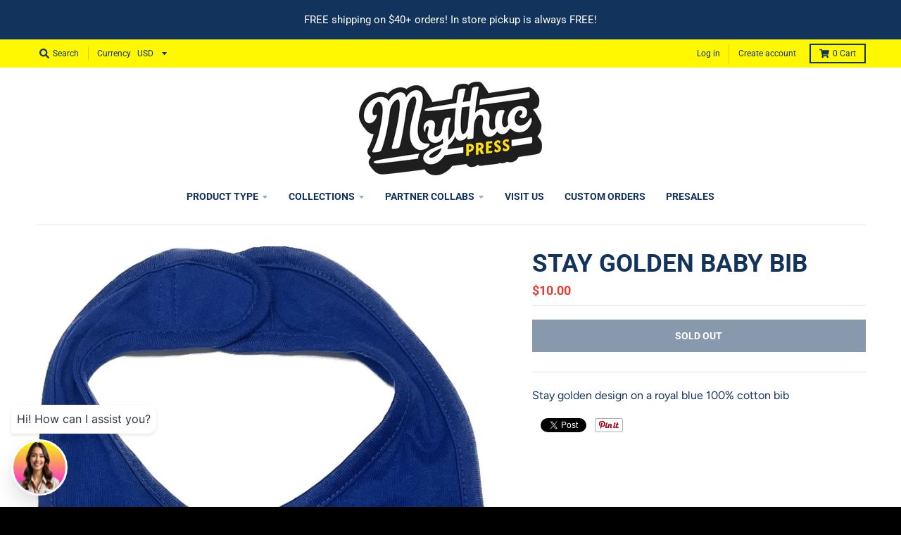

--- FILE ---
content_type: text/html; charset=utf-8
request_url: https://shop.mythic.press/products/stay-golden-baby-bib
body_size: 62823
content:
<!doctype html>
<!--[if IE 8]><html class="no-js lt-ie9" lang="en"> <![endif]-->
<!--[if IE 9 ]><html class="ie9 no-js"> <![endif]-->
<!--[if (gt IE 9)|!(IE)]><!--> <html class="no-js" lang="en"> <!--<![endif]-->
<head>
  <meta charset="utf-8">
  <meta http-equiv="X-UA-Compatible" content="IE=edge,chrome=1">
  <link rel="canonical" href="https://shop.mythic.press/products/stay-golden-baby-bib">
  <meta name="viewport" content="width=device-width,initial-scale=1">
  <meta name="theme-color" content="#e43e35">

  

  <title>
    Stay Golden Baby Bib &ndash; Mythic Press
  </title>

  
    <meta name="description" content="Stay golden design on a royal blue 100% cotton bib">
  

  <meta property="og:site_name" content="Mythic Press">
<meta property="og:url" content="https://shop.mythic.press/products/stay-golden-baby-bib">
<meta property="og:title" content="Stay Golden Baby Bib">
<meta property="og:type" content="product">
<meta property="og:description" content="Stay golden design on a royal blue 100% cotton bib"><meta property="product:availability" content="oos">
  <meta property="product:price:amount" content="10.00">
  <meta property="product:price:currency" content="USD"><meta property="og:image" content="http://shop.mythic.press/cdn/shop/files/image_1916929a-32b5-464e-aa1c-a3e4c473629f_1200x1200.jpg?v=1688494134">
      <meta property="og:image:secure_url" content="https://shop.mythic.press/cdn/shop/files/image_1916929a-32b5-464e-aa1c-a3e4c473629f_1200x1200.jpg?v=1688494134">
      <meta property="og:image:width" content="858">
      <meta property="og:image:height" content="1200">

<meta name="twitter:site" content="@mythicpress">
<meta name="twitter:card" content="summary_large_image">
<meta name="twitter:title" content="Stay Golden Baby Bib">
<meta name="twitter:description" content="Stay golden design on a royal blue 100% cotton bib">


  <script>window.performance && window.performance.mark && window.performance.mark('shopify.content_for_header.start');</script><meta name="facebook-domain-verification" content="iywauhz2mn5dor0znm2ly6s4xjj4j2">
<meta id="shopify-digital-wallet" name="shopify-digital-wallet" content="/24174805/digital_wallets/dialog">
<meta name="shopify-checkout-api-token" content="4212627436c1102beda24261be26b2b0">
<link rel="alternate" type="application/json+oembed" href="https://shop.mythic.press/products/stay-golden-baby-bib.oembed">
<script async="async" src="/checkouts/internal/preloads.js?locale=en-US"></script>
<link rel="preconnect" href="https://shop.app" crossorigin="anonymous">
<script async="async" src="https://shop.app/checkouts/internal/preloads.js?locale=en-US&shop_id=24174805" crossorigin="anonymous"></script>
<script id="apple-pay-shop-capabilities" type="application/json">{"shopId":24174805,"countryCode":"US","currencyCode":"USD","merchantCapabilities":["supports3DS"],"merchantId":"gid:\/\/shopify\/Shop\/24174805","merchantName":"Mythic Press","requiredBillingContactFields":["postalAddress","email","phone"],"requiredShippingContactFields":["postalAddress","email","phone"],"shippingType":"shipping","supportedNetworks":["visa","masterCard","amex","discover","elo","jcb"],"total":{"type":"pending","label":"Mythic Press","amount":"1.00"},"shopifyPaymentsEnabled":true,"supportsSubscriptions":true}</script>
<script id="shopify-features" type="application/json">{"accessToken":"4212627436c1102beda24261be26b2b0","betas":["rich-media-storefront-analytics"],"domain":"shop.mythic.press","predictiveSearch":true,"shopId":24174805,"locale":"en"}</script>
<script>var Shopify = Shopify || {};
Shopify.shop = "mythic-press.myshopify.com";
Shopify.locale = "en";
Shopify.currency = {"active":"USD","rate":"1.0"};
Shopify.country = "US";
Shopify.theme = {"name":"District Test Site","id":121058820194,"schema_name":"District","schema_version":"3.4.3","theme_store_id":735,"role":"main"};
Shopify.theme.handle = "null";
Shopify.theme.style = {"id":null,"handle":null};
Shopify.cdnHost = "shop.mythic.press/cdn";
Shopify.routes = Shopify.routes || {};
Shopify.routes.root = "/";</script>
<script type="module">!function(o){(o.Shopify=o.Shopify||{}).modules=!0}(window);</script>
<script>!function(o){function n(){var o=[];function n(){o.push(Array.prototype.slice.apply(arguments))}return n.q=o,n}var t=o.Shopify=o.Shopify||{};t.loadFeatures=n(),t.autoloadFeatures=n()}(window);</script>
<script>
  window.ShopifyPay = window.ShopifyPay || {};
  window.ShopifyPay.apiHost = "shop.app\/pay";
  window.ShopifyPay.redirectState = null;
</script>
<script id="shop-js-analytics" type="application/json">{"pageType":"product"}</script>
<script defer="defer" async type="module" src="//shop.mythic.press/cdn/shopifycloud/shop-js/modules/v2/client.init-shop-cart-sync_WVOgQShq.en.esm.js"></script>
<script defer="defer" async type="module" src="//shop.mythic.press/cdn/shopifycloud/shop-js/modules/v2/chunk.common_C_13GLB1.esm.js"></script>
<script defer="defer" async type="module" src="//shop.mythic.press/cdn/shopifycloud/shop-js/modules/v2/chunk.modal_CLfMGd0m.esm.js"></script>
<script type="module">
  await import("//shop.mythic.press/cdn/shopifycloud/shop-js/modules/v2/client.init-shop-cart-sync_WVOgQShq.en.esm.js");
await import("//shop.mythic.press/cdn/shopifycloud/shop-js/modules/v2/chunk.common_C_13GLB1.esm.js");
await import("//shop.mythic.press/cdn/shopifycloud/shop-js/modules/v2/chunk.modal_CLfMGd0m.esm.js");

  window.Shopify.SignInWithShop?.initShopCartSync?.({"fedCMEnabled":true,"windoidEnabled":true});

</script>
<script>
  window.Shopify = window.Shopify || {};
  if (!window.Shopify.featureAssets) window.Shopify.featureAssets = {};
  window.Shopify.featureAssets['shop-js'] = {"shop-cart-sync":["modules/v2/client.shop-cart-sync_DuR37GeY.en.esm.js","modules/v2/chunk.common_C_13GLB1.esm.js","modules/v2/chunk.modal_CLfMGd0m.esm.js"],"init-fed-cm":["modules/v2/client.init-fed-cm_BucUoe6W.en.esm.js","modules/v2/chunk.common_C_13GLB1.esm.js","modules/v2/chunk.modal_CLfMGd0m.esm.js"],"shop-toast-manager":["modules/v2/client.shop-toast-manager_B0JfrpKj.en.esm.js","modules/v2/chunk.common_C_13GLB1.esm.js","modules/v2/chunk.modal_CLfMGd0m.esm.js"],"init-shop-cart-sync":["modules/v2/client.init-shop-cart-sync_WVOgQShq.en.esm.js","modules/v2/chunk.common_C_13GLB1.esm.js","modules/v2/chunk.modal_CLfMGd0m.esm.js"],"shop-button":["modules/v2/client.shop-button_B_U3bv27.en.esm.js","modules/v2/chunk.common_C_13GLB1.esm.js","modules/v2/chunk.modal_CLfMGd0m.esm.js"],"init-windoid":["modules/v2/client.init-windoid_DuP9q_di.en.esm.js","modules/v2/chunk.common_C_13GLB1.esm.js","modules/v2/chunk.modal_CLfMGd0m.esm.js"],"shop-cash-offers":["modules/v2/client.shop-cash-offers_BmULhtno.en.esm.js","modules/v2/chunk.common_C_13GLB1.esm.js","modules/v2/chunk.modal_CLfMGd0m.esm.js"],"pay-button":["modules/v2/client.pay-button_CrPSEbOK.en.esm.js","modules/v2/chunk.common_C_13GLB1.esm.js","modules/v2/chunk.modal_CLfMGd0m.esm.js"],"init-customer-accounts":["modules/v2/client.init-customer-accounts_jNk9cPYQ.en.esm.js","modules/v2/client.shop-login-button_DJ5ldayH.en.esm.js","modules/v2/chunk.common_C_13GLB1.esm.js","modules/v2/chunk.modal_CLfMGd0m.esm.js"],"avatar":["modules/v2/client.avatar_BTnouDA3.en.esm.js"],"checkout-modal":["modules/v2/client.checkout-modal_pBPyh9w8.en.esm.js","modules/v2/chunk.common_C_13GLB1.esm.js","modules/v2/chunk.modal_CLfMGd0m.esm.js"],"init-shop-for-new-customer-accounts":["modules/v2/client.init-shop-for-new-customer-accounts_BUoCy7a5.en.esm.js","modules/v2/client.shop-login-button_DJ5ldayH.en.esm.js","modules/v2/chunk.common_C_13GLB1.esm.js","modules/v2/chunk.modal_CLfMGd0m.esm.js"],"init-customer-accounts-sign-up":["modules/v2/client.init-customer-accounts-sign-up_CnczCz9H.en.esm.js","modules/v2/client.shop-login-button_DJ5ldayH.en.esm.js","modules/v2/chunk.common_C_13GLB1.esm.js","modules/v2/chunk.modal_CLfMGd0m.esm.js"],"init-shop-email-lookup-coordinator":["modules/v2/client.init-shop-email-lookup-coordinator_CzjY5t9o.en.esm.js","modules/v2/chunk.common_C_13GLB1.esm.js","modules/v2/chunk.modal_CLfMGd0m.esm.js"],"shop-follow-button":["modules/v2/client.shop-follow-button_CsYC63q7.en.esm.js","modules/v2/chunk.common_C_13GLB1.esm.js","modules/v2/chunk.modal_CLfMGd0m.esm.js"],"shop-login-button":["modules/v2/client.shop-login-button_DJ5ldayH.en.esm.js","modules/v2/chunk.common_C_13GLB1.esm.js","modules/v2/chunk.modal_CLfMGd0m.esm.js"],"shop-login":["modules/v2/client.shop-login_B9ccPdmx.en.esm.js","modules/v2/chunk.common_C_13GLB1.esm.js","modules/v2/chunk.modal_CLfMGd0m.esm.js"],"lead-capture":["modules/v2/client.lead-capture_D0K_KgYb.en.esm.js","modules/v2/chunk.common_C_13GLB1.esm.js","modules/v2/chunk.modal_CLfMGd0m.esm.js"],"payment-terms":["modules/v2/client.payment-terms_BWmiNN46.en.esm.js","modules/v2/chunk.common_C_13GLB1.esm.js","modules/v2/chunk.modal_CLfMGd0m.esm.js"]};
</script>
<script>(function() {
  var isLoaded = false;
  function asyncLoad() {
    if (isLoaded) return;
    isLoaded = true;
    var urls = ["https:\/\/accessories.w3apps.co\/js\/accessories.js?shop=mythic-press.myshopify.com","https:\/\/egw-app.herokuapp.com\/get_script\/5f46a86e3b0c11ebbc72ca0c5711e2a3.js?shop=mythic-press.myshopify.com","https:\/\/s3.amazonaws.com\/pixelpop\/usercontent\/scripts\/1917e914-c3bd-4a1d-aff5-b0667198e3b9\/pixelpop.js?shop=mythic-press.myshopify.com"];
    for (var i = 0; i < urls.length; i++) {
      var s = document.createElement('script');
      s.type = 'text/javascript';
      s.async = true;
      s.src = urls[i];
      var x = document.getElementsByTagName('script')[0];
      x.parentNode.insertBefore(s, x);
    }
  };
  if(window.attachEvent) {
    window.attachEvent('onload', asyncLoad);
  } else {
    window.addEventListener('load', asyncLoad, false);
  }
})();</script>
<script id="__st">var __st={"a":24174805,"offset":-21600,"reqid":"4e9d62db-f6ed-48fa-a440-b1356cc2a4ed-1769688308","pageurl":"shop.mythic.press\/products\/stay-golden-baby-bib","u":"09e59ef6a152","p":"product","rtyp":"product","rid":4335869755490};</script>
<script>window.ShopifyPaypalV4VisibilityTracking = true;</script>
<script id="captcha-bootstrap">!function(){'use strict';const t='contact',e='account',n='new_comment',o=[[t,t],['blogs',n],['comments',n],[t,'customer']],c=[[e,'customer_login'],[e,'guest_login'],[e,'recover_customer_password'],[e,'create_customer']],r=t=>t.map((([t,e])=>`form[action*='/${t}']:not([data-nocaptcha='true']) input[name='form_type'][value='${e}']`)).join(','),a=t=>()=>t?[...document.querySelectorAll(t)].map((t=>t.form)):[];function s(){const t=[...o],e=r(t);return a(e)}const i='password',u='form_key',d=['recaptcha-v3-token','g-recaptcha-response','h-captcha-response',i],f=()=>{try{return window.sessionStorage}catch{return}},m='__shopify_v',_=t=>t.elements[u];function p(t,e,n=!1){try{const o=window.sessionStorage,c=JSON.parse(o.getItem(e)),{data:r}=function(t){const{data:e,action:n}=t;return t[m]||n?{data:e,action:n}:{data:t,action:n}}(c);for(const[e,n]of Object.entries(r))t.elements[e]&&(t.elements[e].value=n);n&&o.removeItem(e)}catch(o){console.error('form repopulation failed',{error:o})}}const l='form_type',E='cptcha';function T(t){t.dataset[E]=!0}const w=window,h=w.document,L='Shopify',v='ce_forms',y='captcha';let A=!1;((t,e)=>{const n=(g='f06e6c50-85a8-45c8-87d0-21a2b65856fe',I='https://cdn.shopify.com/shopifycloud/storefront-forms-hcaptcha/ce_storefront_forms_captcha_hcaptcha.v1.5.2.iife.js',D={infoText:'Protected by hCaptcha',privacyText:'Privacy',termsText:'Terms'},(t,e,n)=>{const o=w[L][v],c=o.bindForm;if(c)return c(t,g,e,D).then(n);var r;o.q.push([[t,g,e,D],n]),r=I,A||(h.body.append(Object.assign(h.createElement('script'),{id:'captcha-provider',async:!0,src:r})),A=!0)});var g,I,D;w[L]=w[L]||{},w[L][v]=w[L][v]||{},w[L][v].q=[],w[L][y]=w[L][y]||{},w[L][y].protect=function(t,e){n(t,void 0,e),T(t)},Object.freeze(w[L][y]),function(t,e,n,w,h,L){const[v,y,A,g]=function(t,e,n){const i=e?o:[],u=t?c:[],d=[...i,...u],f=r(d),m=r(i),_=r(d.filter((([t,e])=>n.includes(e))));return[a(f),a(m),a(_),s()]}(w,h,L),I=t=>{const e=t.target;return e instanceof HTMLFormElement?e:e&&e.form},D=t=>v().includes(t);t.addEventListener('submit',(t=>{const e=I(t);if(!e)return;const n=D(e)&&!e.dataset.hcaptchaBound&&!e.dataset.recaptchaBound,o=_(e),c=g().includes(e)&&(!o||!o.value);(n||c)&&t.preventDefault(),c&&!n&&(function(t){try{if(!f())return;!function(t){const e=f();if(!e)return;const n=_(t);if(!n)return;const o=n.value;o&&e.removeItem(o)}(t);const e=Array.from(Array(32),(()=>Math.random().toString(36)[2])).join('');!function(t,e){_(t)||t.append(Object.assign(document.createElement('input'),{type:'hidden',name:u})),t.elements[u].value=e}(t,e),function(t,e){const n=f();if(!n)return;const o=[...t.querySelectorAll(`input[type='${i}']`)].map((({name:t})=>t)),c=[...d,...o],r={};for(const[a,s]of new FormData(t).entries())c.includes(a)||(r[a]=s);n.setItem(e,JSON.stringify({[m]:1,action:t.action,data:r}))}(t,e)}catch(e){console.error('failed to persist form',e)}}(e),e.submit())}));const S=(t,e)=>{t&&!t.dataset[E]&&(n(t,e.some((e=>e===t))),T(t))};for(const o of['focusin','change'])t.addEventListener(o,(t=>{const e=I(t);D(e)&&S(e,y())}));const B=e.get('form_key'),M=e.get(l),P=B&&M;t.addEventListener('DOMContentLoaded',(()=>{const t=y();if(P)for(const e of t)e.elements[l].value===M&&p(e,B);[...new Set([...A(),...v().filter((t=>'true'===t.dataset.shopifyCaptcha))])].forEach((e=>S(e,t)))}))}(h,new URLSearchParams(w.location.search),n,t,e,['guest_login'])})(!0,!0)}();</script>
<script integrity="sha256-4kQ18oKyAcykRKYeNunJcIwy7WH5gtpwJnB7kiuLZ1E=" data-source-attribution="shopify.loadfeatures" defer="defer" src="//shop.mythic.press/cdn/shopifycloud/storefront/assets/storefront/load_feature-a0a9edcb.js" crossorigin="anonymous"></script>
<script crossorigin="anonymous" defer="defer" src="//shop.mythic.press/cdn/shopifycloud/storefront/assets/shopify_pay/storefront-65b4c6d7.js?v=20250812"></script>
<script data-source-attribution="shopify.dynamic_checkout.dynamic.init">var Shopify=Shopify||{};Shopify.PaymentButton=Shopify.PaymentButton||{isStorefrontPortableWallets:!0,init:function(){window.Shopify.PaymentButton.init=function(){};var t=document.createElement("script");t.src="https://shop.mythic.press/cdn/shopifycloud/portable-wallets/latest/portable-wallets.en.js",t.type="module",document.head.appendChild(t)}};
</script>
<script data-source-attribution="shopify.dynamic_checkout.buyer_consent">
  function portableWalletsHideBuyerConsent(e){var t=document.getElementById("shopify-buyer-consent"),n=document.getElementById("shopify-subscription-policy-button");t&&n&&(t.classList.add("hidden"),t.setAttribute("aria-hidden","true"),n.removeEventListener("click",e))}function portableWalletsShowBuyerConsent(e){var t=document.getElementById("shopify-buyer-consent"),n=document.getElementById("shopify-subscription-policy-button");t&&n&&(t.classList.remove("hidden"),t.removeAttribute("aria-hidden"),n.addEventListener("click",e))}window.Shopify?.PaymentButton&&(window.Shopify.PaymentButton.hideBuyerConsent=portableWalletsHideBuyerConsent,window.Shopify.PaymentButton.showBuyerConsent=portableWalletsShowBuyerConsent);
</script>
<script>
  function portableWalletsCleanup(e){e&&e.src&&console.error("Failed to load portable wallets script "+e.src);var t=document.querySelectorAll("shopify-accelerated-checkout .shopify-payment-button__skeleton, shopify-accelerated-checkout-cart .wallet-cart-button__skeleton"),e=document.getElementById("shopify-buyer-consent");for(let e=0;e<t.length;e++)t[e].remove();e&&e.remove()}function portableWalletsNotLoadedAsModule(e){e instanceof ErrorEvent&&"string"==typeof e.message&&e.message.includes("import.meta")&&"string"==typeof e.filename&&e.filename.includes("portable-wallets")&&(window.removeEventListener("error",portableWalletsNotLoadedAsModule),window.Shopify.PaymentButton.failedToLoad=e,"loading"===document.readyState?document.addEventListener("DOMContentLoaded",window.Shopify.PaymentButton.init):window.Shopify.PaymentButton.init())}window.addEventListener("error",portableWalletsNotLoadedAsModule);
</script>

<script type="module" src="https://shop.mythic.press/cdn/shopifycloud/portable-wallets/latest/portable-wallets.en.js" onError="portableWalletsCleanup(this)" crossorigin="anonymous"></script>
<script nomodule>
  document.addEventListener("DOMContentLoaded", portableWalletsCleanup);
</script>

<link id="shopify-accelerated-checkout-styles" rel="stylesheet" media="screen" href="https://shop.mythic.press/cdn/shopifycloud/portable-wallets/latest/accelerated-checkout-backwards-compat.css" crossorigin="anonymous">
<style id="shopify-accelerated-checkout-cart">
        #shopify-buyer-consent {
  margin-top: 1em;
  display: inline-block;
  width: 100%;
}

#shopify-buyer-consent.hidden {
  display: none;
}

#shopify-subscription-policy-button {
  background: none;
  border: none;
  padding: 0;
  text-decoration: underline;
  font-size: inherit;
  cursor: pointer;
}

#shopify-subscription-policy-button::before {
  box-shadow: none;
}

      </style>

<script>window.performance && window.performance.mark && window.performance.mark('shopify.content_for_header.end');</script>
  <link href="//shop.mythic.press/cdn/shop/t/5/assets/theme.scss.css?v=92950157001941535321762535332" rel="stylesheet" type="text/css" media="all" />

  

  <script>
    window.StyleHatch = window.StyleHatch || {};
    StyleHatch.Strings = {
      instagramAddToken: "Add your Instagram access token.",
      instagramInvalidToken: "The Instagram access token is invalid. Check to make sure you added the complete token.",
      instagramRateLimitToken: "Your store is currently over Instagram\u0026#39;s rate limit. Contact Style Hatch support for details.",
      addToCart: "Add to Cart",
      soldOut: "Sold Out",
      addressError: "Error looking up that address",
      addressNoResults: "No results for that address",
      addressQueryLimit: "You have exceeded the Google API usage limit. Consider upgrading to a \u003ca href=\"https:\/\/developers.google.com\/maps\/premium\/usage-limits\"\u003ePremium Plan\u003c\/a\u003e.",
      authError: "There was a problem authenticating your Google Maps account.",
      agreeNotice: "You must agree with the terms and conditions of sales to check out."
    }
    StyleHatch.currencyFormat = "${{amount}}";
    StyleHatch.ajaxCartEnable = true;
    StyleHatch.cartData = {"note":null,"attributes":{},"original_total_price":0,"total_price":0,"total_discount":0,"total_weight":0.0,"item_count":0,"items":[],"requires_shipping":false,"currency":"USD","items_subtotal_price":0,"cart_level_discount_applications":[],"checkout_charge_amount":0};
    StyleHatch.routes = {
      root_url: '/',
      account_url: '/account',
      account_login_url: '/account/login',
      account_logout_url: '/account/logout',
      account_recover_url: '/account/recover',
      account_register_url: '/account/register',
      account_addresses_url: '/account/addresses',
      collections_url: '/collections',
      all_products_collection_url: '/collections/all',
      search_url: '/search',
      cart_url: '/cart',
      cart_add_url: '/cart/add',
      cart_change_url: '/cart/change',
      cart_clear_url: '/cart/clear'
    };
    // Post defer
    window.addEventListener('DOMContentLoaded', function() {
      (function( $ ) {
      

      
      
      })(jq223);
    });
    document.documentElement.className = document.documentElement.className.replace('no-js', 'js');
  </script>
  <script type="text/javascript">
    window.lazySizesConfig = window.lazySizesConfig || {};
    window.lazySizesConfig.loadMode = 1;
  </script>
  <!--[if (gt IE 9)|!(IE)]><!--><script src="//shop.mythic.press/cdn/shop/t/5/assets/lazysizes.min.js?v=174097831579247140971640884291" async="async"></script><!--<![endif]-->
  <!--[if lte IE 9]><script src="//shop.mythic.press/cdn/shop/t/5/assets/lazysizes.min.js?v=174097831579247140971640884291"></script><![endif]-->
  <!--[if (gt IE 9)|!(IE)]><!--><script src="//shop.mythic.press/cdn/shop/t/5/assets/vendor.js?v=82405734816938532691640884294" defer="defer"></script><!--<![endif]-->
  <!--[if lte IE 9]><script src="//shop.mythic.press/cdn/shop/t/5/assets/vendor.js?v=82405734816938532691640884294"></script><![endif]-->
  
  <!--[if (gt IE 9)|!(IE)]><!--><script src="//shop.mythic.press/cdn/shop/t/5/assets/theme.min.js?v=58725274248148454331640884293" defer="defer"></script><!--<![endif]-->
  <!--[if lte IE 9]><script src="//shop.mythic.press/cdn/shop/t/5/assets/theme.min.js?v=58725274248148454331640884293"></script><![endif]-->



<!-- check for active ws customer --><!-- add querystring to search in test mode -->

<!-- redirect to ws-cart -->

<!-- ajax data  -->

  


<!-- product data -->

  
   <span id="wsgReloadPrices_Window" style="display: none"></span>
  <div class="wsg-collections-list-4335869755490" style="display:none">[{"id":155532525666,"handle":"accessories","updated_at":"2026-01-27T06:08:38-06:00","published_at":"2019-12-02T09:36:56-06:00","sort_order":"manual","template_suffix":"","published_scope":"global","title":"Accessories","body_html":""},{"id":136948383842,"handle":"rp-discount","title":"RP Discount","updated_at":"2026-01-28T06:09:20-06:00","body_html":"","published_at":"2019-07-09T15:15:41-05:00","sort_order":"best-selling","template_suffix":"","disjunctive":false,"rules":[{"column":"title","relation":"not_equals","condition":"gift card"},{"column":"title","relation":"not_equals","condition":"Tulsa Flood 2019 - Tulsa River Parks"},{"column":"title","relation":"not_contains","condition":"Mayfest"},{"column":"title","relation":"not_equals","condition":"TULSA FLAG - 4 SIZES AVAILABLE"}],"published_scope":"web"}]</div>
  <div class="wsg-product-tags-4335869755490" style="display:none">["spo-disabled","wholesale","wholesaleVIP"]</div>


<script>
//==========================================
//      Set global liquid variables
//==========================================
  //general variables
  var wsgVersion = 4.82;
  var wsgActive = true;
  var isWsgCustomer = false;
  var wsgRunCollection;
  var wsgBetaRestrictedCart = true;
  var wsgCollectionObserver;
  var wsgRunProduct;
  var wsgRunCart;
  var wsgCartObserver = false;
  var wsgShopCountryCode = "US";
  var wsgRunSinglePage;
  var wsgRunSignup;
  //AJAX variables
  var wsgRunAjax;
  var wsgAjaxCart; 
  var runProxy;
  var hideDomElements = ["#CartCost",".payment-button__container","#ComparePrice-product-template",".original-price",".hideWsg"]; 
  var wsgData = {"translations":{"enable":false,"language":"english","custom":false},"shop_preferences":{"transitions":{"showTransitions":false,"installedTransitions":true},"retailPrice":{"enable":true,"strikethrough":true,"lowerOpacity":false,"label":""},"checkInventory":true,"showShipPartial":true,"minOrder":-1,"exclusions":["Retail-only","Exclude"],"hideExclusions":true,"draftNotification":true,"autoBackorder":true,"taxRate":-1},"page_styles":{"proxyMargin":0,"btnClasses":"","shipMargin":50},"volume_discounts":{"settings":{"custom_messages":{"custom_banner":{"banner_default":false,"banner_input":"Spend $1000, and receive 15% of your subtotal!"},"custom_success":{"success_default":false,"success_input":"Congratulations!  You received 15% off of your order!"}}},"enabled":true,"discounts":[{"min":100000,"percent":0.85,"_id":"6064c90caf11c90041bc5ea2","id":"Kf0CxCivO"}]},"shipping_rates":{"internationalMsg":{"title":"Thank you for your order.","message":"Because you are outside of our home country we will calculate your shipping and send you an invoice shortly."},"ignoreAll":true,"ignoreCarrierRates":false,"useShopifyDefault":false,"freeShippingMin":50000,"fixedPercent":-1,"flatRate":-1,"redirectInternational":true},"single_page":{"collapseCollections":null,"menuAction":"exclude","message":"Welcome to our Quick Order page! After you place your order, please expect an email from our wholesale associate confirming your invoice/payment. <br/>Thank you and reach out if you have any questions!","linkInCart":true,"excludeCollections":{"gid://shopify/Collection/148520501346":{"title":"Bell's Amusement Park","id":"gid://shopify/Collection/148520501346","handle":"bells"},"gid://shopify/Collection/156580085858":{"title":"Covid-19 Sucks","id":"gid://shopify/Collection/156580085858","handle":"covid-sucks"},"gid://shopify/Collection/164032479330":{"title":"HOLLA-DAYS","id":"gid://shopify/Collection/164032479330","handle":"holla-days"},"gid://shopify/Collection/162668806242":{"title":"Jamie Oldaker Roots Music Series","id":"gid://shopify/Collection/162668806242","handle":"jamie-oldaker"},"gid://shopify/Collection/260558717026":{"title":"Mythic pARTner Spring 2021","id":"gid://shopify/Collection/260558717026","handle":"partner"},"gid://shopify/Collection/155626045538":{"title":"Oklahoma State Parks","id":"gid://shopify/Collection/155626045538","handle":"oklahoma-state-parks"},"gid://shopify/Collection/161819197538":{"title":"PPE","id":"gid://shopify/Collection/161819197538","handle":"ppe"},"gid://shopify/Collection/136948383842":{"title":"RP Discount","id":"gid://shopify/Collection/136948383842","handle":"rp-discount"},"gid://shopify/Collection/150608773218":{"title":"Sale","id":"gid://shopify/Collection/150608773218","handle":"sale"},"gid://shopify/Collection/260557963362":{"title":"Sherwin Miller Museum of Jewish Art Fundraiser - Presale","id":"gid://shopify/Collection/260557963362","handle":"fundraiser"},"gid://shopify/Collection/149930573922":{"title":"SPO-filter-3f960fec865dab23adfdf47ad0079f8a","id":"gid://shopify/Collection/149930573922","handle":"spo-filter-3f960fec865dab23adfdf47ad0079f8a"},"gid://shopify/Collection/149930606690":{"title":"SPO-filter-cee5b992b0d8b661e96cfd7c427e3b13","id":"gid://shopify/Collection/149930606690","handle":"spo-filter-cee5b992b0d8b661e96cfd7c427e3b13"}}},"net_orders":{"netRedirect":{"title":"Thank you for your order!","message":"Thank You for placing a wholesale order with Mythic! One of our team members will be getting in touch with you shortly to review your order and make sure everything is set to go! <br/>\nOrders will be processed within 24 hours of being placed. Please contact one of our team members if you have any changes to your order WITHIN THIS TIMEFRAME. \n\nWhen your order is ready and if we have your card on file, all you need to do is sit back and wait for us to let you know that it is ready to go! We'll contact you for delivery or pickup information. \n\nPlease reach out with any questions or concerns. \n\nThank you again, \nMythic Press Wholesale","autoEmail":false},"netTag":"netcustomer","enabled":true,"autoPending":true},"customer":{"signup":{"autoInvite":false,"autoTags":[""],"message":"","taxExempt":true},"loginMessage":"Log in to your wholesale account here!","accountMessage":"We are so HAPPY to have you as a Wholesale Customer!","redirectMessage":"Keep an eye on your email. As soon as we verify your account we will send you an email with a link to set up your password and start shopping."},"quantity":{"cart":{"minValue":200,"itemMin":3},"migratedToCurrent":true,"collections":[],"products":[]},"activeTags":["Wholesale","WholesaleVIP"],"hideDrafts":[],"discounts":[{"collectionId":null,"product_id":4364290621538,"title":"Bison Flag Long Sleeve tee","_id":"6064cb4848604b0041bd062f","tags":"Wholesale","scope":"product","discountType":"percent","amount":0.6,"id":"6NCkAW-Y7","variants":[]},{"collectionId":null,"product_id":2236686991458,"title":"Bison Flag Ringer Tee - Tulsa Flag","_id":"6064cb4848604b0041bd0630","tags":"Wholesale","scope":"product","discountType":"percent","amount":0.6,"id":"x0TqCYnx5p","variants":[]},{"collectionId":null,"product_id":153605046299,"title":"Bison Flag Tee - Tulsa Flag - Youth / Toddler","_id":"6064cb4848604b0041bd0631","tags":"Wholesale","scope":"product","discountType":"percent","amount":0.6,"id":"MX7l7tTpYP","variants":[]},{"collectionId":null,"product_id":153306333211,"title":"Bison Tulsa Flag Tee","_id":"6064cb4848604b0041bd0632","tags":"Wholesale","scope":"product","discountType":"percent","amount":0.6,"id":"HINvzAdiah","variants":[]},{"collectionId":null,"product_id":2236927869026,"title":"Bison Tulsa Flag V-Neck","_id":"6064cb4848604b0041bd0633","tags":"Wholesale","scope":"product","discountType":"percent","amount":0.6,"id":"tLR3kHT-pF","variants":[]},{"collectionId":null,"product_id":4499868778594,"title":"Blue Whale of Catoosa Route 66 T-Shirt","_id":"6064cb4848604b0041bd0634","tags":"Wholesale","scope":"product","discountType":"percent","amount":0.6,"id":"WjpvXCc7Ym","variants":[]},{"collectionId":null,"product_id":4408644239458,"title":"Damn Proud","_id":"6064cb4848604b0041bd0635","tags":"Wholesale","scope":"product","discountType":"percent","amount":0.6,"id":"2oO-yWCq83","variants":[]},{"collectionId":null,"product_id":4374979182690,"title":"Explore Ok Bison Tee","_id":"6064cb4848604b0041bd0636","tags":"Wholesale","scope":"product","discountType":"percent","amount":0.6,"id":"d4beeBRTa0","variants":[]},{"collectionId":null,"product_id":1791415353442,"title":"Get Your Kicks on Route 66 - Short Sleeve","_id":"6064cb4848604b0041bd0637","tags":"Wholesale","scope":"product","discountType":"percent","amount":0.6,"id":"AvFadtMy6V","variants":[]},{"collectionId":null,"product_id":3946168549474,"title":"Grateful For Tulsa Tee","_id":"6064cb4848604b0041bd0638","tags":"Wholesale","scope":"product","discountType":"percent","amount":0.6,"id":"egcVGAJIk1","variants":[]},{"collectionId":null,"product_id":4408621072482,"title":"Howdy Mother*ucker","_id":"6064cb4848604b0041bd0639","tags":"Wholesale","scope":"product","discountType":"percent","amount":0.6,"id":"6uFkngCCvw","variants":[]},{"collectionId":null,"product_id":2205379133538,"title":"Kendall Whittier Square Tulsa T-Shirt","_id":"6064cb4848604b0041bd063a","tags":"Wholesale","scope":"product","discountType":"percent","amount":0.6,"id":"5WtKz7SDkX","variants":[]},{"collectionId":null,"product_id":2156147212386,"title":"Mythic MTV - Tees and Tanks","_id":"6064cb4848604b0041bd063b","tags":"Wholesale","scope":"product","discountType":"percent","amount":0.6,"id":"MLgHbWPlPx","variants":[]},{"collectionId":null,"product_id":4414293868642,"title":"Nerd Wars- May the 4th special Tee","_id":"6064cb4848604b0041bd063c","tags":"Wholesale","scope":"product","discountType":"percent","amount":0.6,"id":"04M8ibh_e_","variants":[]},{"collectionId":null,"product_id":4499869073506,"title":"Oil Capital Tulsa Route 66 T-Shirt","_id":"6064cb4848604b0041bd063d","tags":"Wholesale","scope":"product","discountType":"percent","amount":0.6,"id":"QGEn1N5LXd","variants":[]},{"collectionId":null,"product_id":2170558054498,"title":"OK Drum Shield Tee - Oklahoma Flag","_id":"6064cb4848604b0041bd063e","tags":"Wholesale","scope":"product","discountType":"percent","amount":0.6,"id":"VdpNtsall-","variants":[]},{"collectionId":null,"product_id":6541903233122,"title":"Stay Golden C3PO Tee","_id":"6064cb4848604b0041bd063f","tags":"Wholesale","scope":"product","discountType":"percent","amount":0.6,"id":"WFq3rp-XVFM","variants":[]},{"collectionId":null,"product_id":763378958434,"title":"Stay Golden Tulsa Tee","_id":"6064cb4848604b0041bd0640","tags":"Wholesale","scope":"product","discountType":"percent","amount":0.6,"id":"VCxAYmJP2hL","variants":[]},{"collectionId":null,"product_id":763379384418,"title":"Stay Golden Tulsa Tee - Youth","_id":"6064cb4848604b0041bd0641","tags":"Wholesale","scope":"product","discountType":"percent","amount":0.6,"id":"dUE4U8Zf0zG","variants":[]},{"collectionId":null,"product_id":3833579503714,"title":"Stay Golden Womens Flowy  Tank","_id":"6064cb4848604b0041bd0642","tags":"Wholesale","scope":"product","discountType":"percent","amount":0.6,"id":"H_Msbqnpsxx","variants":[]},{"collectionId":null,"product_id":2238233149538,"title":"That Tulsa Sound Tee","_id":"6064cb4848604b0041bd0643","tags":"Wholesale","scope":"product","discountType":"percent","amount":0.6,"id":"dkWs_q9a19_","variants":[]},{"collectionId":null,"product_id":4374696263778,"title":"Tulsa 66 Tee","_id":"6064cb4848604b0041bd0644","tags":"Wholesale","scope":"product","discountType":"percent","amount":0.6,"id":"Ke91icECG7g","variants":[]},{"collectionId":null,"product_id":4499869204578,"title":"Tulsa Auto Court Route 66 T-Shirt","_id":"6064cb4848604b0041bd0645","tags":"Wholesale","scope":"product","discountType":"percent","amount":0.6,"id":"Tw6v2YqFT7X","variants":[]},{"collectionId":null,"product_id":4365306789986,"title":"Tulsa Beers Tee","_id":"6064cb4848604b0041bd0646","tags":"Wholesale","scope":"product","discountType":"percent","amount":0.6,"id":"s11GfZ9KN0U","variants":[]},{"collectionId":null,"product_id":1671694188642,"title":"Tulsa Bison Flag Baseball Tee","_id":"6064cb4848604b0041bd0647","tags":"Wholesale","scope":"product","discountType":"percent","amount":0.6,"id":"ItQbHwx9XQC","variants":[]},{"collectionId":null,"product_id":2236927443042,"title":"Tulsa Bison Flag Tank","_id":"6064cb4848604b0041bd0648","tags":"Wholesale","scope":"product","discountType":"percent","amount":0.6,"id":"2oAIpgJKxfw","variants":[]},{"collectionId":null,"product_id":4519657209954,"title":"Tulsa Bison Flag Youth Baseball Tee","_id":"6064cb4848604b0041bd0649","tags":"Wholesale","scope":"product","discountType":"percent","amount":0.6,"id":"DszlAVBXkeE","variants":[]},{"collectionId":null,"product_id":2222317437026,"title":"Tulsa Chica Tee & Tank","_id":"6064cb4848604b0041bd064a","tags":"Wholesale","scope":"product","discountType":"percent","amount":0.6,"id":"YsmxytQdH6q","variants":[]},{"collectionId":null,"product_id":1791434719330,"title":"Tulsa Deco Route 66","_id":"6064cb4848604b0041bd064b","tags":"Wholesale","scope":"product","discountType":"percent","amount":0.6,"id":"ifqZ6xe6LZ6","variants":[]},{"collectionId":null,"product_id":4374977773666,"title":"Tulsa Script Tank","_id":"6064cb4848604b0041bd064c","tags":"Wholesale","scope":"product","discountType":"percent","amount":0.6,"id":"Fj9nG-r0Jro","variants":[]},{"collectionId":null,"product_id":4374969614434,"title":"Tulsa Script Tee","_id":"6064cb4848604b0041bd064d","tags":"Wholesale","scope":"product","discountType":"percent","amount":0.6,"id":"Fjdebvqw71t","variants":[]},{"collectionId":null,"product_id":4499868942434,"title":"Will Rogers Motor Court Route 66 T-Shirt","_id":"6064cb4848604b0041bd064e","tags":"Wholesale","scope":"product","discountType":"percent","amount":0.6,"id":"CHULuJk-MXE","variants":[]},{"collectionId":null,"product_id":4431603204194,"title":"America's Highway","_id":"6065f25745d0b80041e80c89","tags":"WholesaleVIP","scope":"product","discountType":"percent","amount":0.5,"id":"ELUoPZIU6","variants":[]},{"collectionId":null,"product_id":4431601795170,"title":"America's Main Street Route 66 Tee","_id":"6065f25745d0b80041e80c8a","tags":"WholesaleVIP","scope":"product","discountType":"percent","amount":0.5,"id":"rr2DTA6oga","variants":[]},{"collectionId":null,"product_id":4364290621538,"title":"Bison Flag Long Sleeve tee","_id":"6065f25745d0b80041e80c8b","tags":"WholesaleVIP","scope":"product","discountType":"percent","amount":0.5,"id":"sOYJLDkea5","variants":[]},{"collectionId":null,"product_id":2236686991458,"title":"Bison Flag Ringer Tee - Tulsa Flag","_id":"6065f25745d0b80041e80c8c","tags":"WholesaleVIP","scope":"product","discountType":"percent","amount":0.5,"id":"PPma6YtcFy","variants":[]},{"collectionId":null,"product_id":153605046299,"title":"Bison Flag Tee - Tulsa Flag - Youth / Toddler","_id":"6065f25745d0b80041e80c8d","tags":"WholesaleVIP","scope":"product","discountType":"percent","amount":0.5,"id":"fSVqKFRupB","variants":[]},{"collectionId":null,"product_id":153306333211,"title":"Bison Tulsa Flag Tee","_id":"6065f25745d0b80041e80c8e","tags":"WholesaleVIP","scope":"product","discountType":"percent","amount":0.5,"id":"J9S3sHbbIx","variants":[]},{"collectionId":null,"product_id":2236927869026,"title":"Bison Tulsa Flag V-Neck","_id":"6065f25745d0b80041e80c8f","tags":"WholesaleVIP","scope":"product","discountType":"percent","amount":0.5,"id":"PCAOYAbb1y","variants":[]},{"collectionId":null,"product_id":4499868778594,"title":"Blue Whale of Catoosa Route 66 T-Shirt","_id":"6065f25745d0b80041e80c90","tags":"WholesaleVIP","scope":"product","discountType":"percent","amount":0.5,"id":"ZplvDS1E1q","variants":[]},{"collectionId":null,"product_id":4408644239458,"title":"Damn Proud","_id":"6065f25745d0b80041e80c91","tags":"WholesaleVIP","scope":"product","discountType":"percent","amount":0.5,"id":"B7hhRyO6Gw","variants":[]},{"collectionId":null,"product_id":4374979182690,"title":"Explore Ok Bison Tee","_id":"6065f25745d0b80041e80c92","tags":"WholesaleVIP","scope":"product","discountType":"percent","amount":0.5,"id":"_yhjpXDE1q","variants":[]},{"collectionId":null,"product_id":1791415353442,"title":"Get Your Kicks on Route 66 - Short Sleeve","_id":"6065f25745d0b80041e80c93","tags":"WholesaleVIP","scope":"product","discountType":"percent","amount":0.5,"id":"oGA92pvgRf","variants":[]},{"collectionId":null,"product_id":3946168549474,"title":"Grateful For Tulsa Tee","_id":"6065f25745d0b80041e80c94","tags":"WholesaleVIP","scope":"product","discountType":"percent","amount":0.5,"id":"a6Oo5oQs5m","variants":[]},{"collectionId":null,"product_id":4408621072482,"title":"Howdy Mother*ucker","_id":"6065f25745d0b80041e80c95","tags":"WholesaleVIP","scope":"product","discountType":"percent","amount":0.5,"id":"GY6S2SJblR","variants":[]},{"collectionId":null,"product_id":2205379133538,"title":"Kendall Whittier Square Tulsa T-Shirt","_id":"6065f25745d0b80041e80c96","tags":"WholesaleVIP","scope":"product","discountType":"percent","amount":0.5,"id":"_9e5_n4Vvf","variants":[]},{"collectionId":null,"product_id":2156147212386,"title":"Mythic MTV - Tees and Tanks","_id":"6065f25745d0b80041e80c97","tags":"WholesaleVIP","scope":"product","discountType":"percent","amount":0.5,"id":"DUxirFrqE7","variants":[]},{"collectionId":null,"product_id":4414293868642,"title":"Nerd Wars- May the 4th special Tee","_id":"6065f25745d0b80041e80c98","tags":"WholesaleVIP","scope":"product","discountType":"percent","amount":0.5,"id":"OjJI6ObV22","variants":[]},{"collectionId":null,"product_id":4499869073506,"title":"Oil Capital Tulsa Route 66 T-Shirt","_id":"6065f25745d0b80041e80c99","tags":"WholesaleVIP","scope":"product","discountType":"percent","amount":0.5,"id":"TCdwFwteivp","variants":[]},{"collectionId":null,"product_id":2170558054498,"title":"OK Drum Shield Tee - Oklahoma Flag","_id":"6065f25745d0b80041e80c9a","tags":"WholesaleVIP","scope":"product","discountType":"percent","amount":0.5,"id":"IiTR_lRXhy1","variants":[]},{"collectionId":null,"product_id":6541903233122,"title":"Stay Golden C3PO Tee","_id":"6065f25745d0b80041e80c9b","tags":"WholesaleVIP","scope":"product","discountType":"percent","amount":0.5,"id":"AUoXqj5eNTn","variants":[]},{"collectionId":null,"product_id":763378958434,"title":"Stay Golden Tulsa Tee","_id":"6065f25745d0b80041e80c9c","tags":"WholesaleVIP","scope":"product","discountType":"percent","amount":0.5,"id":"4jR20aE8uFk","variants":[]},{"collectionId":null,"product_id":763379384418,"title":"Stay Golden Tulsa Tee - Youth","_id":"6065f25745d0b80041e80c9d","tags":"WholesaleVIP","scope":"product","discountType":"percent","amount":0.5,"id":"fI4Pv00tzHn","variants":[]},{"collectionId":null,"product_id":3833579503714,"title":"Stay Golden Womens Flowy  Tank","_id":"6065f25745d0b80041e80c9e","tags":"WholesaleVIP","scope":"product","discountType":"percent","amount":0.5,"id":"CQKtvucjQu8","variants":[]},{"collectionId":null,"product_id":2238233149538,"title":"That Tulsa Sound Tee","_id":"6065f25745d0b80041e80c9f","tags":"WholesaleVIP","scope":"product","discountType":"percent","amount":0.5,"id":"p3Xt-iqKeWk","variants":[]},{"collectionId":null,"product_id":4374696263778,"title":"Tulsa 66 Tee","_id":"6065f25745d0b80041e80ca0","tags":"WholesaleVIP","scope":"product","discountType":"percent","amount":0.5,"id":"epWthaLwkcb","variants":[]},{"collectionId":null,"product_id":2156124536930,"title":"Tulsa 66 Tie Dye Shirt","_id":"6065f25745d0b80041e80ca1","tags":"WholesaleVIP","scope":"product","discountType":"percent","amount":0.5,"id":"3lSE2WY7Obn","variants":[]},{"collectionId":null,"product_id":4499869204578,"title":"Tulsa Auto Court Route 66 T-Shirt","_id":"6065f25745d0b80041e80ca2","tags":"WholesaleVIP","scope":"product","discountType":"percent","amount":0.5,"id":"0-o7D7pA6gv","variants":[]},{"collectionId":null,"product_id":4365306789986,"title":"Tulsa Beers Tee","_id":"6065f25745d0b80041e80ca3","tags":"WholesaleVIP","scope":"product","discountType":"percent","amount":0.5,"id":"5LZsQ9LLyV-","variants":[]},{"collectionId":null,"product_id":1671694188642,"title":"Tulsa Bison Flag Baseball Tee","_id":"6065f25745d0b80041e80ca4","tags":"WholesaleVIP","scope":"product","discountType":"percent","amount":0.5,"id":"5sw3d1apo5I","variants":[]},{"collectionId":null,"product_id":2236927443042,"title":"Tulsa Bison Flag Tank","_id":"6065f25745d0b80041e80ca5","tags":"WholesaleVIP","scope":"product","discountType":"percent","amount":0.5,"id":"8LSqlWRyV2G","variants":[]},{"collectionId":null,"product_id":4519657209954,"title":"Tulsa Bison Flag Youth Baseball Tee","_id":"6065f25745d0b80041e80ca6","tags":"WholesaleVIP","scope":"product","discountType":"percent","amount":0.5,"id":"Hhmz50KDauX","variants":[]},{"collectionId":null,"product_id":2222317437026,"title":"Tulsa Chica Tee & Tank","_id":"6065f25745d0b80041e80ca7","tags":"WholesaleVIP","scope":"product","discountType":"percent","amount":0.5,"id":"2dZhheO6_mA","variants":[]},{"collectionId":null,"product_id":4374977773666,"title":"Tulsa Script Tank","_id":"6065f25745d0b80041e80ca8","tags":"WholesaleVIP","scope":"product","discountType":"percent","amount":0.5,"id":"i70o9K0DUHC","variants":[]},{"collectionId":null,"product_id":4374969614434,"title":"Tulsa Script Tee","_id":"6065f25745d0b80041e80ca9","tags":"WholesaleVIP","scope":"product","discountType":"percent","amount":0.5,"id":"t7K_g3Br38i","variants":[]},{"collectionId":null,"product_id":4499868942434,"title":"Will Rogers Motor Court Route 66 T-Shirt","_id":"6065f25745d0b80041e80caa","tags":"WholesaleVIP","scope":"product","discountType":"percent","amount":0.5,"id":"gPZyH2wuJzY","variants":[]},{"collectionId":null,"product_id":4519441006690,"title":"Bison Flag Cropped hoodie","_id":"6065f36e9e800400410a3b7b","tags":"Wholesale","scope":"product","discountType":"percent","amount":0.7,"id":"9CFTk6mtf","variants":[]},{"collectionId":null,"product_id":4519441399906,"title":"Tulsa Bison Champion Hoodie","_id":"6065f36e9e800400410a3b7c","tags":"Wholesale","scope":"product","discountType":"percent","amount":0.7,"id":"hmZBMUFM6K","variants":[]},{"collectionId":null,"product_id":4519654981730,"title":"Tulsa Bison Youth Champion Hoodie","_id":"6065f36e9e800400410a3b7d","tags":"Wholesale","scope":"product","discountType":"percent","amount":0.7,"id":"oueTkpAj35","variants":[]},{"collectionId":null,"product_id":1871177416802,"title":"Stay Golden Sweatshirt","_id":"6065f3f796c4a30041fd707c","tags":"Wholesale","scope":"product","discountType":"percent","amount":0.7,"id":"_1aLJpHbu","variants":[]},{"collectionId":null,"product_id":4190420205666,"title":"Stay Golden Sweatshirt","_id":"6065f3f796c4a30041fd707d","tags":"Wholesale","scope":"product","discountType":"percent","amount":0.7,"id":"sv96qxhqw_","variants":[]},{"collectionId":null,"product_id":4534318268514,"title":"Stay Golden youth Sweatshirt","_id":"6065f3f796c4a30041fd707e","tags":"Wholesale","scope":"product","discountType":"percent","amount":0.7,"id":"dy828Mg5u7","variants":[]},{"collectionId":null,"product_id":4331922260066,"title":"Tulsa Chica Cropped Sweatshirt","_id":"6065f3f796c4a30041fd707f","tags":"Wholesale","scope":"product","discountType":"percent","amount":0.7,"id":"FacWQqzj9L","variants":[]},{"collectionId":null,"product_id":4255959744610,"title":"Turkey Mountain Sweatshirt","_id":"6065f3f796c4a30041fd7080","tags":"Wholesale","scope":"product","discountType":"percent","amount":0.7,"id":"yTAnOw8SOP","variants":[]},{"collectionId":null,"product_id":6537887350882,"title":"Tulsa Chica Velour Crop","_id":"6065f42933207a00411b8b3c","tags":"Wholesale","scope":"product","discountType":"percent","amount":0.7,"id":"R4xE8CUk-","variants":[]},{"collectionId":null,"product_id":4519441006690,"title":"Bison Flag Cropped hoodie","_id":"6065f4d8e15c53004182efb6","tags":"WholesaleVIP","scope":"product","discountType":"percent","amount":0.6,"id":"YzpC56p-F","variants":[]},{"collectionId":null,"product_id":4255959744610,"title":"Turkey Mountain Sweatshirt","_id":"6065f4d8e15c53004182efb7","tags":"WholesaleVIP","scope":"product","discountType":"percent","amount":0.6,"id":"46jCrW10LZ","variants":[]},{"collectionId":null,"product_id":1871177416802,"title":"Stay Golden Sweatshirt","_id":"6065f4d8e15c53004182efb8","tags":"WholesaleVIP","scope":"product","discountType":"percent","amount":0.6,"id":"PX7zrR9Opb","variants":[]},{"collectionId":null,"product_id":4190420205666,"title":"Stay Golden Sweatshirt","_id":"6065f4d8e15c53004182efb9","tags":"WholesaleVIP","scope":"product","discountType":"percent","amount":0.6,"id":"295MNS3P1d","variants":[]},{"collectionId":null,"product_id":4534318268514,"title":"Stay Golden youth Sweatshirt","_id":"6065f4d8e15c53004182efba","tags":"WholesaleVIP","scope":"product","discountType":"percent","amount":0.6,"id":"UatQ1HMU3p","variants":[]},{"collectionId":null,"product_id":4331922260066,"title":"Tulsa Chica Cropped Sweatshirt","_id":"6065f4d8e15c53004182efbb","tags":"WholesaleVIP","scope":"product","discountType":"percent","amount":0.6,"id":"RAmrqUxI6j","variants":[]},{"collectionId":null,"product_id":6537887350882,"title":"Tulsa Chica Velour Crop","_id":"6065f4d8e15c53004182efbc","tags":"WholesaleVIP","scope":"product","discountType":"percent","amount":0.6,"id":"NgEEBD6-dO","variants":[]},{"collectionId":null,"product_id":4519441399906,"title":"Tulsa Bison Champion Hoodie","_id":"6065f5245ab61900419e35b9","tags":"WholesaleVIP","scope":"product","discountType":"percent","amount":0.6,"id":"Ge-Vnq_u2","variants":[]},{"collectionId":null,"product_id":4519654981730,"title":"Tulsa Bison Youth Champion Hoodie","_id":"6065f5245ab61900419e35ba","tags":"WholesaleVIP","scope":"product","discountType":"percent","amount":0.6,"id":"h6He9ULxhi","variants":[]},{"collectionId":null,"product_id":4351140855906,"title":"Ski Turkey Mountain","_id":"6065f7c532ce880041974ed9","tags":"Wholesale","scope":"product","discountType":"percent","amount":0.7,"id":"ZEt92d7HX","variants":[]},{"collectionId":null,"product_id":2157272432738,"title":"Turkey Mountain Badge Tee","_id":"6065f7c532ce880041974eda","tags":"Wholesale","scope":"product","discountType":"percent","amount":0.7,"id":"Xh08mPMPoA","variants":[]},{"collectionId":null,"product_id":766054301794,"title":"Turkey Mountain Circle Tee","_id":"6065f7c532ce880041974edb","tags":"Wholesale","scope":"product","discountType":"percent","amount":0.7,"id":"9BLKqlS692","variants":[]},{"collectionId":null,"product_id":4351140855906,"title":"Ski Turkey Mountain","_id":"6065f809f72b0400417586c8","tags":"WholesaleVIP","scope":"product","discountType":"percent","amount":0.6,"id":"f6k9Y-q3F","variants":[]},{"collectionId":null,"product_id":2157272432738,"title":"Turkey Mountain Badge Tee","_id":"6065f809f72b0400417586c9","tags":"WholesaleVIP","scope":"product","discountType":"percent","amount":0.6,"id":"6RDiAtrt4B","variants":[]},{"collectionId":null,"product_id":766054301794,"title":"Turkey Mountain Circle Tee","_id":"6065f809f72b0400417586ca","tags":"WholesaleVIP","scope":"product","discountType":"percent","amount":0.6,"id":"H4wVkCt1C5","variants":[]},{"collectionId":null,"product_id":4519424950370,"title":"Turkey Day Turkey Mountain tee","_id":"606607499aea7700417170a4","tags":"Wholesale","scope":"product","discountType":"percent","amount":0.7,"id":"PJoKrB6Ww","variants":[]},{"collectionId":null,"product_id":4519425933410,"title":"Turkey Day Turkey Mountain youth tee","_id":"606607499aea7700417170a5","tags":"Wholesale","scope":"product","discountType":"percent","amount":0.7,"id":"D9kWVxNJ6N","variants":[]},{"collectionId":null,"product_id":766052434018,"title":"Turkey Mountain Tee","_id":"606607499aea7700417170a6","tags":"Wholesale","scope":"product","discountType":"percent","amount":0.7,"id":"jmZOIks9Hn","variants":[]},{"collectionId":null,"product_id":4519424950370,"title":"Turkey Day Turkey Mountain tee","_id":"60660781baa47c00419bd028","tags":"WholesaleVIP","scope":"product","discountType":"percent","amount":0.6,"id":"mTV16yCpU","variants":[]},{"collectionId":null,"product_id":4519425933410,"title":"Turkey Day Turkey Mountain youth tee","_id":"60660781baa47c00419bd029","tags":"WholesaleVIP","scope":"product","discountType":"percent","amount":0.6,"id":"RntGkt_Urd","variants":[]},{"collectionId":null,"product_id":766052434018,"title":"Turkey Mountain Tee","_id":"60660781baa47c00419bd02a","tags":"WholesaleVIP","scope":"product","discountType":"percent","amount":0.6,"id":"8Cp0qeI67f","variants":[]},{"collectionId":null,"product_id":4519996522594,"title":"Bison Flag Mug","_id":"6066091a6e4b910041b974a1","tags":"Wholesale","scope":"product","discountType":"percent","amount":0.6,"id":"yggTkKdM1","variants":[]},{"collectionId":null,"product_id":4288211353698,"title":"Bison Flag Tumbler","_id":"6066091a6e4b910041b974a2","tags":"Wholesale","scope":"product","discountType":"percent","amount":0.6,"id":"W8i37gYRkU","variants":[]},{"collectionId":null,"product_id":4342838427746,"title":"Bison Flag Wine Tumbler","_id":"6066091a6e4b910041b974a3","tags":"Wholesale","scope":"product","discountType":"percent","amount":0.6,"id":"Wd1Ld6XkY-","variants":[]},{"collectionId":null,"product_id":4520106754146,"title":"Mythic 90s mug","_id":"6066091a6e4b910041b974a4","tags":"Wholesale","scope":"product","discountType":"percent","amount":0.6,"id":"mlscdTWU-2","variants":[]},{"collectionId":null,"product_id":4520107671650,"title":"Stay Golden Tulsa mug","_id":"6066091a6e4b910041b974a5","tags":"Wholesale","scope":"product","discountType":"percent","amount":0.6,"id":"0fbzRtJ0yJ","variants":[]},{"collectionId":null,"product_id":1791593447522,"title":"Tulsa Flag Insulated Mug","_id":"6066091a6e4b910041b974a6","tags":"Wholesale","scope":"product","discountType":"percent","amount":0.6,"id":"QpFh5xmpFb","variants":[]},{"collectionId":null,"product_id":4288215023714,"title":"Mythic Tumbler","_id":"6066091a6e4b910041b974a7","tags":"Wholesale","scope":"product","discountType":"percent","amount":0.6,"id":"7sWD9Y4nYK","variants":[]},{"collectionId":null,"product_id":4333605912674,"title":"Tulsa Script Wine Tumbler","_id":"6066091a6e4b910041b974a8","tags":"Wholesale","scope":"product","discountType":"percent","amount":0.6,"id":"4AnwBjF8dW","variants":[]},{"collectionId":null,"product_id":4288212828258,"title":"Turkey Mountain Tumbler","_id":"60660a5a307ef0004136d53f","tags":"Wholesale","discountType":"percent","id":"kwr4658l-8","scope":"product","amount":0.7,"variants":[]},{"collectionId":null,"product_id":4444498100322,"title":"Tulsa Bison Flag Socks","_id":"6066091a6e4b910041b974aa","tags":"Wholesale","scope":"product","discountType":"percent","amount":0.6,"id":"56m4Ordk33","variants":[]},{"collectionId":null,"product_id":4379093106786,"title":"Tulsa Flag Fanny Pack or Shoulder Bag","_id":"6066091a6e4b910041b974ab","tags":"Wholesale","scope":"product","discountType":"percent","amount":0.6,"id":"vGiQ7-hX25","variants":[]},{"collectionId":null,"product_id":4488249573474,"title":"Koozies","_id":"6066091a6e4b910041b974ac","tags":"Wholesale","scope":"product","discountType":"percent","amount":0.6,"id":"6XzDUoFgFU","variants":[]},{"collectionId":null,"product_id":6544101965922,"title":"Bison Keychain","_id":"6066095b560ced0041163ecf","tags":"Wholesale","scope":"product","discountType":"percent","amount":0.6,"id":"TZitOQ0Tk","variants":[]},{"collectionId":null,"product_id":6544102031458,"title":"Blue Whale Keychain","_id":"6066095b560ced0041163ed0","tags":"Wholesale","scope":"product","discountType":"percent","amount":0.6,"id":"4fesBbYt6u","variants":[]},{"collectionId":null,"product_id":4552939765858,"title":"Mythic 90s Keychain","_id":"6066095b560ced0041163ed1","tags":"Wholesale","scope":"product","discountType":"percent","amount":0.6,"id":"XCgeuCiDqb","variants":[]},{"collectionId":null,"product_id":6544102490210,"title":"Stay Golden Keychain","_id":"6066095b560ced0041163ed2","tags":"Wholesale","scope":"product","discountType":"percent","amount":0.6,"id":"9sMY1fvCFW","variants":[]},{"collectionId":null,"product_id":4519996522594,"title":"Bison Flag Mug","_id":"60660a19f1a9b1004181f4d3","tags":"WholesaleVIP","scope":"product","discountType":"percent","amount":0.5,"id":"1YUUEMx8E","variants":[]},{"collectionId":null,"product_id":4288211353698,"title":"Bison Flag Tumbler","_id":"60660a19f1a9b1004181f4d4","tags":"WholesaleVIP","scope":"product","discountType":"percent","amount":0.5,"id":"pTU-xcvL3n","variants":[]},{"collectionId":null,"product_id":4342838427746,"title":"Bison Flag Wine Tumbler","_id":"60660a19f1a9b1004181f4d5","tags":"WholesaleVIP","scope":"product","discountType":"percent","amount":0.5,"id":"ihP3ZBa7MH","variants":[]},{"collectionId":null,"product_id":6544101965922,"title":"Bison Keychain","_id":"60660a19f1a9b1004181f4d6","tags":"WholesaleVIP","scope":"product","discountType":"percent","amount":0.5,"id":"8cLwQFFdZ_","variants":[]},{"collectionId":null,"product_id":6544102031458,"title":"Blue Whale Keychain","_id":"60660a19f1a9b1004181f4d7","tags":"WholesaleVIP","scope":"product","discountType":"percent","amount":0.5,"id":"IvL7n_CF17","variants":[]},{"collectionId":null,"product_id":4520106754146,"title":"Mythic 90s mug","_id":"60660a19f1a9b1004181f4d8","tags":"WholesaleVIP","scope":"product","discountType":"percent","amount":0.5,"id":"dJ3EobnUWy","variants":[]},{"collectionId":null,"product_id":4520107671650,"title":"Stay Golden Tulsa mug","_id":"60660a19f1a9b1004181f4d9","tags":"WholesaleVIP","scope":"product","discountType":"percent","amount":0.5,"id":"v6Xz0Es3vc","variants":[]},{"collectionId":null,"product_id":1791593447522,"title":"Tulsa Flag Insulated Mug","_id":"60660a19f1a9b1004181f4da","tags":"WholesaleVIP","scope":"product","discountType":"percent","amount":0.5,"id":"xpgXEEJiMM","variants":[]},{"collectionId":null,"product_id":4288215023714,"title":"Mythic Tumbler","_id":"60660a19f1a9b1004181f4db","tags":"WholesaleVIP","scope":"product","discountType":"percent","amount":0.5,"id":"MltlHA86I9","variants":[]},{"collectionId":null,"product_id":4333605912674,"title":"Tulsa Script Wine Tumbler","_id":"60660a19f1a9b1004181f4dc","tags":"WholesaleVIP","scope":"product","discountType":"percent","amount":0.5,"id":"IMLoi2oM_R","variants":[]},{"collectionId":null,"product_id":4288212828258,"title":"Turkey Mountain Tumbler","_id":"60660a19f1a9b1004181f4dd","tags":"WholesaleVIP","scope":"product","discountType":"percent","amount":0.6,"id":"XoMJSyoPhB","variants":[]},{"collectionId":null,"product_id":4444498100322,"title":"Tulsa Bison Flag Socks","_id":"60660a19f1a9b1004181f4de","tags":"WholesaleVIP","scope":"product","discountType":"percent","amount":0.5,"id":"10PlYYsuLx","variants":[]},{"collectionId":null,"product_id":4379093106786,"title":"Tulsa Flag Fanny Pack or Shoulder Bag","_id":"60660a19f1a9b1004181f4df","tags":"WholesaleVIP","scope":"product","discountType":"percent","amount":0.5,"id":"vLf6zWXbeX","variants":[]},{"collectionId":null,"product_id":4552939765858,"title":"Mythic 90s Keychain","_id":"60660a19f1a9b1004181f4e0","tags":"WholesaleVIP","scope":"product","discountType":"percent","amount":0.5,"id":"Xp5T6BUQBP","variants":[]},{"collectionId":null,"product_id":6544102490210,"title":"Stay Golden Keychain","_id":"60660a19f1a9b1004181f4e1","tags":"WholesaleVIP","scope":"product","discountType":"percent","amount":0.5,"id":"dMddgnSg9o","variants":[]},{"collectionId":null,"product_id":1909221687394,"title":"Postcards","_id":"60660c83f1a9b1004181f4e2","tags":"Wholesale","scope":"product","discountType":"percent","amount":0.6,"id":"fVOiP5Deo","variants":[]},{"collectionId":null,"product_id":1909243904098,"title":"Postcards - 5 pack (various)","_id":"60660c83f1a9b1004181f4e3","tags":"Wholesale","scope":"product","discountType":"percent","amount":0.6,"id":"1RkYHol0HA","variants":[]},{"collectionId":null,"product_id":1909221687394,"title":"Postcards","_id":"60660cab08326000412dbe15","tags":"WholesaleVIP","scope":"product","discountType":"percent","amount":0.5,"id":"5Ums_xAhU","variants":[]},{"collectionId":null,"product_id":1909243904098,"title":"Postcards - 5 pack (various)","_id":"60660cab08326000412dbe16","tags":"WholesaleVIP","scope":"product","discountType":"percent","amount":0.5,"id":"atWuIg5CVf","variants":[]},{"collectionId":null,"product_id":4444498329698,"title":"Chandler Park Tee","_id":"60660d74560ced0041163ed3","tags":"Wholesale","scope":"product","discountType":"percent","amount":0.6,"id":"3J6rYuUJa","variants":[]},{"collectionId":null,"product_id":4444498329698,"title":"Chandler Park Tee","_id":"60662118d953560041f8630a","tags":"WholesaleVIP","discountType":"percent","id":"jEmZIeU3l","scope":"product","amount":0.5,"variants":[]},{"collectionId":null,"product_id":4342502260834,"title":"Boiling Springs State Park Sticker","_id":"606c91fefd78a9004500369f","tags":"WholesaleVIP","scope":"product","discountType":"percent","amount":0.5,"id":"o7S6ugqeQK","variants":[]},{"collectionId":null,"product_id":4342502457442,"title":"Boiling Springs Sticker","_id":"606c91fefd78a900450036a0","tags":"WholesaleVIP","scope":"product","discountType":"percent","amount":0.5,"id":"B6v4Sg-A9a","variants":[]},{"collectionId":null,"product_id":4510706630754,"title":"Chandler Park Sticker","_id":"606c91fefd78a900450036a1","tags":"WholesaleVIP","scope":"product","discountType":"percent","amount":0.5,"id":"xFl3LC1ECl","variants":[]},{"collectionId":null,"product_id":4342502129762,"title":"Cool Off Osage Hills Sticker","_id":"606c91fefd78a900450036a2","tags":"WholesaleVIP","scope":"product","discountType":"percent","amount":0.5,"id":"3z27Nbdk0q","variants":[]},{"collectionId":null,"product_id":4510705156194,"title":"Damn Proud Sticker","_id":"606c91fefd78a900450036a3","tags":"WholesaleVIP","scope":"product","discountType":"percent","amount":0.5,"id":"WzHU9ehqZ3","variants":[]},{"collectionId":null,"product_id":3917130137698,"title":"Deco Tulsa 66 Sticker","_id":"606c91fefd78a900450036a4","tags":"WholesaleVIP","scope":"product","discountType":"percent","amount":0.5,"id":"XsF-zwAzVu","variants":[]},{"collectionId":null,"product_id":4166752534626,"title":"Eat Out More Sticker","_id":"606c91fefd78a900450036a5","tags":"WholesaleVIP","scope":"product","discountType":"percent","amount":0.5,"id":"dCsMHm3c1j","variants":[]},{"collectionId":null,"product_id":4342502654050,"title":"Explore Robbers Cave Sticker","_id":"606c91fefd78a900450036a6","tags":"WholesaleVIP","scope":"product","discountType":"percent","amount":0.5,"id":"pXeURYFd96","variants":[]},{"collectionId":null,"product_id":4346027901026,"title":"FC Tulsa Stickers","_id":"606c91fefd78a900450036a7","tags":"WholesaleVIP","scope":"product","discountType":"percent","amount":0.5,"id":"v0QGudz5fY","variants":[]},{"collectionId":null,"product_id":4335846195298,"title":"Fuck Cancer Sticker","_id":"606c91fefd78a900450036a8","tags":"WholesaleVIP","scope":"product","discountType":"percent","amount":0.5,"id":"8e22KJUFuL","variants":[]},{"collectionId":null,"product_id":3948605505634,"title":"Grateful For Tulsa Patch - Tulsa Flag Dead Head","_id":"606c91fefd78a900450036a9","tags":"WholesaleVIP","scope":"product","discountType":"percent","amount":0.5,"id":"xim7Tb3QE9","variants":[]},{"collectionId":null,"product_id":3967246860386,"title":"Hit the Trails Sticker","_id":"606c91fefd78a900450036aa","tags":"WholesaleVIP","scope":"product","discountType":"percent","amount":0.5,"id":"yii1pWyL5I","variants":[]},{"collectionId":null,"product_id":4364289933410,"title":"Hot N Ready Sticker","_id":"606c91fefd78a900450036ab","tags":"WholesaleVIP","scope":"product","discountType":"percent","amount":0.5,"id":"rcvrt6o2nJ","variants":[]},{"collectionId":null,"product_id":4435373752418,"title":"Howdy Motherf*cker Sticker","_id":"606c91fefd78a900450036ac","tags":"WholesaleVIP","scope":"product","discountType":"percent","amount":0.5,"id":"HX5Q6umZUb","variants":[]},{"collectionId":null,"product_id":3917130858594,"title":"Kendall Whittier Tulsa Sticker","_id":"606c91fefd78a900450036ad","tags":"WholesaleVIP","scope":"product","discountType":"percent","amount":0.5,"id":"XrJKCIJT0U","variants":[]},{"collectionId":null,"product_id":4342505472098,"title":"Lake Murray Sticker","_id":"606c91fefd78a900450036ae","tags":"WholesaleVIP","scope":"product","discountType":"percent","amount":0.5,"id":"UQyI70VZdDD","variants":[]},{"collectionId":null,"product_id":4510709907554,"title":"Love Mother Road Sticker","_id":"606c91fefd78a900450036af","tags":"WholesaleVIP","scope":"product","discountType":"percent","amount":0.5,"id":"qifGTdWI2vy","variants":[]},{"collectionId":null,"product_id":4468391313506,"title":"Mask Busters Sticker","_id":"606c91fefd78a900450036b0","tags":"WholesaleVIP","scope":"product","discountType":"percent","amount":0.5,"id":"Lbo1vVz69HN","variants":[]},{"collectionId":null,"product_id":6541903659106,"title":"Mythic NERD Sticker","_id":"606c91fefd78a900450036b1","tags":"WholesaleVIP","scope":"product","discountType":"percent","amount":0.5,"id":"6-AYNezdph9","variants":[]},{"collectionId":null,"product_id":6541904314466,"title":"Mythic Tulsa Nasa Sticker","_id":"606c91fefd78a900450036b2","tags":"WholesaleVIP","scope":"product","discountType":"percent","amount":0.5,"id":"dP-7HAOgG0_","variants":[]},{"collectionId":null,"product_id":4510708531298,"title":"Oil Capital Motel Sticker","_id":"606c91fefd78a900450036b3","tags":"WholesaleVIP","scope":"product","discountType":"percent","amount":0.5,"id":"jYsM36yWNNp","variants":[]},{"collectionId":null,"product_id":3917129351266,"title":"Oklahoma Drum Shield Sticker","_id":"606c91fefd78a900450036b4","tags":"WholesaleVIP","scope":"product","discountType":"percent","amount":0.5,"id":"KpPEbX85gSV","variants":[]},{"collectionId":null,"product_id":4342502195298,"title":"Osage Hills Sticker","_id":"606c91fefd78a900450036b5","tags":"WholesaleVIP","scope":"product","discountType":"percent","amount":0.5,"id":"zvM8r_FELPg","variants":[]},{"collectionId":null,"product_id":4342502883426,"title":"Robbers Cave State Park Sticker","_id":"606c91fefd78a900450036b6","tags":"WholesaleVIP","scope":"product","discountType":"percent","amount":0.5,"id":"yHhltfQOsbL","variants":[]},{"collectionId":null,"product_id":4342503080034,"title":"Robbers Cave Sticker","_id":"606c91fefd78a900450036b7","tags":"WholesaleVIP","scope":"product","discountType":"percent","amount":0.5,"id":"cZIaexeJoHL","variants":[]},{"collectionId":null,"product_id":4342503506018,"title":"Roman Nose State Park Sticker","_id":"606c91fefd78a900450036b8","tags":"WholesaleVIP","scope":"product","discountType":"percent","amount":0.5,"id":"rPgjHqSWkI9","variants":[]},{"collectionId":null,"product_id":4510704402530,"title":"Route 66 Harley Sticker","_id":"606c91fefd78a900450036b9","tags":"WholesaleVIP","scope":"product","discountType":"percent","amount":0.5,"id":"pAJ_iAkD1jT","variants":[]},{"collectionId":null,"product_id":3967244009570,"title":"Route 66 Helmet Sticker","_id":"606c91fefd78a900450036ba","tags":"WholesaleVIP","scope":"product","discountType":"percent","amount":0.5,"id":"v4NFsblg9N-","variants":[]},{"collectionId":null,"product_id":4529235492962,"title":"Route 66 Mega Sticker pack","_id":"606c91fefd78a900450036bb","tags":"WholesaleVIP","scope":"product","discountType":"percent","amount":0.5,"id":"q6qTmx08YsK","variants":[]},{"collectionId":null,"product_id":4529247780962,"title":"Route 66 Mini Sticker pack","_id":"606c91fefd78a900450036bc","tags":"WholesaleVIP","scope":"product","discountType":"percent","amount":0.5,"id":"4f3MrorWQk4","variants":[]},{"collectionId":null,"product_id":4510706335842,"title":"Route 69 Sticker","_id":"606c91fefd78a900450036bd","tags":"WholesaleVIP","scope":"product","discountType":"percent","amount":0.5,"id":"DbbC596oE9c","variants":[]},{"collectionId":null,"product_id":4530032083042,"title":"Bison Flag Mega Bundle","_id":"606c930655919200419d3443","tags":"Wholesale","scope":"product","discountType":"percent","amount":0.6,"id":"ybfBG8Wwmy","variants":[]},{"collectionId":null,"product_id":4455944487010,"title":"Black Lives Matter Sticker","_id":"606c930655919200419d3444","tags":"Wholesale","scope":"product","discountType":"percent","amount":0.6,"id":"x7tGe4WMor","variants":[]},{"collectionId":null,"product_id":4342502260834,"title":"Boiling Springs State Park Sticker","_id":"606c930655919200419d3445","tags":"Wholesale","scope":"product","discountType":"percent","amount":0.6,"id":"CIldA6cZYz","variants":[]},{"collectionId":null,"product_id":4342502457442,"title":"Boiling Springs Sticker","_id":"606c930655919200419d3446","tags":"Wholesale","scope":"product","discountType":"percent","amount":0.6,"id":"kzOhneYAcZ","variants":[]},{"collectionId":null,"product_id":4510706630754,"title":"Chandler Park Sticker","_id":"606c930655919200419d3447","tags":"Wholesale","scope":"product","discountType":"percent","amount":0.6,"id":"LrVYlrd6xu","variants":[]},{"collectionId":null,"product_id":4342502129762,"title":"Cool Off Osage Hills Sticker","_id":"606c930655919200419d3448","tags":"Wholesale","scope":"product","discountType":"percent","amount":0.6,"id":"T2J9eAUIr1","variants":[]},{"collectionId":null,"product_id":4510705156194,"title":"Damn Proud Sticker","_id":"606c930655919200419d3449","tags":"Wholesale","scope":"product","discountType":"percent","amount":0.6,"id":"y91NqP8_gF","variants":[]},{"collectionId":null,"product_id":3917130137698,"title":"Deco Tulsa 66 Sticker","_id":"606c930655919200419d344a","tags":"Wholesale","scope":"product","discountType":"percent","amount":0.6,"id":"2xHRQ8OqZv","variants":[]},{"collectionId":null,"product_id":4166752534626,"title":"Eat Out More Sticker","_id":"606c930655919200419d344b","tags":"Wholesale","scope":"product","discountType":"percent","amount":0.6,"id":"mpYXxtlFUB","variants":[]},{"collectionId":null,"product_id":4342502654050,"title":"Explore Robbers Cave Sticker","_id":"606c930655919200419d344c","tags":"Wholesale","scope":"product","discountType":"percent","amount":0.6,"id":"zYtJpzof6C","variants":[]},{"collectionId":null,"product_id":4335846195298,"title":"Fuck Cancer Sticker","_id":"606c930655919200419d344d","tags":"Wholesale","scope":"product","discountType":"percent","amount":0.6,"id":"AO2abiAVtn","variants":[]},{"collectionId":null,"product_id":3948605505634,"title":"Grateful For Tulsa Patch - Tulsa Flag Dead Head","_id":"606c930655919200419d344e","tags":"Wholesale","scope":"product","discountType":"percent","amount":0.6,"id":"npblam3nWL","variants":[]},{"collectionId":null,"product_id":3967246860386,"title":"Hit the Trails Sticker","_id":"606c930655919200419d344f","tags":"Wholesale","scope":"product","discountType":"percent","amount":0.6,"id":"2e2jlcgMR0","variants":[]},{"collectionId":null,"product_id":4364289933410,"title":"Hot N Ready Sticker","_id":"606c930655919200419d3450","tags":"Wholesale","scope":"product","discountType":"percent","amount":0.6,"id":"2aw3Z5wTFm","variants":[]},{"collectionId":null,"product_id":4435373752418,"title":"Howdy Motherf*cker Sticker","_id":"606c930655919200419d3451","tags":"Wholesale","scope":"product","discountType":"percent","amount":0.6,"id":"6eh66rEz76","variants":[]},{"collectionId":null,"product_id":3917130858594,"title":"Kendall Whittier Tulsa Sticker","_id":"606c930655919200419d3452","tags":"Wholesale","scope":"product","discountType":"percent","amount":0.6,"id":"g8Yh_II34YZ","variants":[]},{"collectionId":null,"product_id":4342505472098,"title":"Lake Murray Sticker","_id":"606c930655919200419d3453","tags":"Wholesale","scope":"product","discountType":"percent","amount":0.6,"id":"WlOxZDpjg8I","variants":[]},{"collectionId":null,"product_id":4510709907554,"title":"Love Mother Road Sticker","_id":"606c930655919200419d3454","tags":"Wholesale","scope":"product","discountType":"percent","amount":0.6,"id":"BwYBeZ1bMLy","variants":[]},{"collectionId":null,"product_id":4468391313506,"title":"Mask Busters Sticker","_id":"606c930655919200419d3455","tags":"Wholesale","scope":"product","discountType":"percent","amount":0.6,"id":"tINbpG1r4n-","variants":[]},{"collectionId":null,"product_id":6541903659106,"title":"Mythic NERD Sticker","_id":"606c930655919200419d3456","tags":"Wholesale","scope":"product","discountType":"percent","amount":0.6,"id":"EevPPQnJa9w","variants":[]},{"collectionId":null,"product_id":6541904314466,"title":"Mythic Tulsa Nasa Sticker","_id":"606c930655919200419d3457","tags":"Wholesale","scope":"product","discountType":"percent","amount":0.6,"id":"b35tQmaI-Gv","variants":[]},{"collectionId":null,"product_id":4510708531298,"title":"Oil Capital Motel Sticker","_id":"606c930655919200419d3458","tags":"Wholesale","scope":"product","discountType":"percent","amount":0.6,"id":"hDCMUYwslhs","variants":[]},{"collectionId":null,"product_id":3917129351266,"title":"Oklahoma Drum Shield Sticker","_id":"606c930655919200419d3459","tags":"Wholesale","scope":"product","discountType":"percent","amount":0.6,"id":"h-BCVeqO0X0","variants":[]},{"collectionId":null,"product_id":4342502195298,"title":"Osage Hills Sticker","_id":"606c930655919200419d345a","tags":"Wholesale","scope":"product","discountType":"percent","amount":0.6,"id":"MuusR_03DHA","variants":[]},{"collectionId":null,"product_id":4529235394658,"title":"Outdoor Oklahoma Sticker pack","_id":"606c930655919200419d345b","tags":"Wholesale","scope":"product","discountType":"percent","amount":0.6,"id":"39oXs4BpzVr","variants":[]},{"collectionId":null,"product_id":4342502883426,"title":"Robbers Cave State Park Sticker","_id":"606c930655919200419d345c","tags":"Wholesale","scope":"product","discountType":"percent","amount":0.6,"id":"JPvIZ9GceU4","variants":[]},{"collectionId":null,"product_id":4342503080034,"title":"Robbers Cave Sticker","_id":"606c930655919200419d345d","tags":"Wholesale","scope":"product","discountType":"percent","amount":0.6,"id":"WwnLtyYnjq6","variants":[]},{"collectionId":null,"product_id":4342503506018,"title":"Roman Nose State Park Sticker","_id":"606c930655919200419d345e","tags":"Wholesale","scope":"product","discountType":"percent","amount":0.6,"id":"umyWgWL9Ekx","variants":[]},{"collectionId":null,"product_id":4510704402530,"title":"Route 66 Harley Sticker","_id":"606c930655919200419d345f","tags":"Wholesale","scope":"product","discountType":"percent","amount":0.6,"id":"thZ8K61cZKN","variants":[]},{"collectionId":null,"product_id":3967244009570,"title":"Route 66 Helmet Sticker","_id":"606c930655919200419d3460","tags":"Wholesale","scope":"product","discountType":"percent","amount":0.6,"id":"Pw92T246xvT","variants":[]},{"collectionId":null,"product_id":4529235492962,"title":"Route 66 Mega Sticker pack","_id":"606c930655919200419d3461","tags":"Wholesale","scope":"product","discountType":"percent","amount":0.6,"id":"fYs_4fzaXWD","variants":[]},{"collectionId":null,"product_id":4529247780962,"title":"Route 66 Mini Sticker pack","_id":"606c930655919200419d3462","tags":"Wholesale","scope":"product","discountType":"percent","amount":0.6,"id":"cvVueMlzYoi","variants":[]},{"collectionId":null,"product_id":4510706335842,"title":"Route 69 Sticker","_id":"606c930655919200419d3463","tags":"Wholesale","scope":"product","discountType":"percent","amount":0.6,"id":"OEjEF_6dTQO","variants":[]},{"collectionId":null,"product_id":2195656245346,"title":"Bison Flag Bandana","_id":"606c93869e75d400417f0f12","tags":"WholesaleVIP","scope":"product","discountType":"percent","amount":0.5,"id":"tIUzuGL6q","variants":[]},{"collectionId":null,"product_id":2136854790242,"title":"Bison Flag Dog Shirt - Tulsa Flag Pet Outfit","_id":"606c93869e75d400417f0f13","tags":"WholesaleVIP","scope":"product","discountType":"percent","amount":0.5,"id":"CytfqWTbWY","variants":[]},{"collectionId":null,"product_id":4519996522594,"title":"Bison Flag Mug","_id":"606c93869e75d400417f0f14","tags":"WholesaleVIP","scope":"product","discountType":"percent","amount":0.5,"id":"_f4AFCZYIa","variants":[]},{"collectionId":null,"product_id":6544101965922,"title":"Bison Keychain","_id":"606c93869e75d400417f0f15","tags":"WholesaleVIP","scope":"product","discountType":"percent","amount":0.5,"id":"cLlwG-lsrA","variants":[]},{"collectionId":null,"product_id":1977090998370,"title":"Bison scarf","_id":"606c93869e75d400417f0f16","tags":"WholesaleVIP","scope":"product","discountType":"percent","amount":0.5,"id":"NfTLfFC25N","variants":[]},{"collectionId":null,"product_id":6544102031458,"title":"Blue Whale Keychain","_id":"606c93869e75d400417f0f17","tags":"WholesaleVIP","scope":"product","discountType":"percent","amount":0.5,"id":"1Ix-g4zZR2","variants":[]},{"collectionId":null,"product_id":4533993111650,"title":"Route 66 insulated water bottle","_id":"606c93869e75d400417f0f18","tags":"WholesaleVIP","scope":"product","discountType":"percent","amount":0.5,"id":"-_ejcXvlmQ","variants":[]},{"collectionId":null,"product_id":2195656245346,"title":"Bison Flag Bandana","_id":"606c9415b8d2880041ace5e2","tags":"Wholesale","scope":"product","discountType":"percent","amount":0.6,"id":"6XEyX5fSv","variants":[]},{"collectionId":null,"product_id":2136854790242,"title":"Bison Flag Dog Shirt - Tulsa Flag Pet Outfit","_id":"606c9415b8d2880041ace5e3","tags":"Wholesale","scope":"product","discountType":"percent","amount":0.6,"id":"YSAKTIdq0q","variants":[]},{"collectionId":null,"product_id":4519996522594,"title":"Bison Flag Mug","_id":"606c9415b8d2880041ace5e4","tags":"Wholesale","scope":"product","discountType":"percent","amount":0.6,"id":"JRsda0Pdyr","variants":[]},{"collectionId":null,"product_id":4288211353698,"title":"Bison Flag Tumbler","_id":"606c9415b8d2880041ace5e5","tags":"Wholesale","scope":"product","discountType":"percent","amount":0.6,"id":"A-lcjN0DwI","variants":[]},{"collectionId":null,"product_id":6544101965922,"title":"Bison Keychain","_id":"606c9415b8d2880041ace5e6","tags":"Wholesale","scope":"product","discountType":"percent","amount":0.6,"id":"LDRygB23BU","variants":[]},{"collectionId":null,"product_id":1977090998370,"title":"Bison scarf","_id":"606c9415b8d2880041ace5e7","tags":"Wholesale","scope":"product","discountType":"percent","amount":0.6,"id":"Yhu8I1IjoY","variants":[]},{"collectionId":null,"product_id":6544102031458,"title":"Blue Whale Keychain","_id":"606c9415b8d2880041ace5e8","tags":"Wholesale","scope":"product","discountType":"percent","amount":0.6,"id":"mVDN-j6sXZ","variants":[]},{"collectionId":null,"product_id":4520106754146,"title":"Mythic 90s mug","_id":"606c9415b8d2880041ace5e9","tags":"Wholesale","scope":"product","discountType":"percent","amount":0.6,"id":"BKBPmhChOm","variants":[]},{"collectionId":null,"product_id":4533993111650,"title":"Route 66 insulated water bottle","_id":"606c9415b8d2880041ace5ea","tags":"Wholesale","scope":"product","discountType":"percent","amount":0.6,"id":"dyNf4gGPcM","variants":[]},{"collectionId":null,"product_id":6544102490210,"title":"Stay Golden Keychain","_id":"606c9415b8d2880041ace5eb","tags":"Wholesale","scope":"product","discountType":"percent","amount":0.6,"id":"Fe3lxeU9L3","variants":[]},{"collectionId":null,"product_id":1791593447522,"title":"Tulsa Flag Insulated Mug","_id":"606c9415b8d2880041ace5ec","tags":"Wholesale","scope":"product","discountType":"percent","amount":0.6,"id":"QvPr6YgArU","variants":[]},{"collectionId":null,"product_id":2151519879266,"title":"Tulsa Flag Insulated Water Bottle","_id":"606c9415b8d2880041ace5ed","tags":"Wholesale","scope":"product","discountType":"percent","amount":0.6,"id":"bg-6ApIakK","variants":[]},{"collectionId":null,"product_id":2151499399266,"title":"Tulsa Flag Insulated Wine Goblet","_id":"606c9415b8d2880041ace5ee","tags":"Wholesale","scope":"product","discountType":"percent","amount":0.6,"id":"M0mYB5NoA5","variants":[]},{"collectionId":null,"product_id":4333605912674,"title":"Tulsa Script Wine Tumbler","_id":"606c9415b8d2880041ace5ef","tags":"Wholesale","scope":"product","discountType":"percent","amount":0.6,"id":"8CSQcm9iP0","variants":[]},{"collectionId":null,"product_id":4457466429538,"title":"1921 Black Wall Street Hat- Black Lives Matter","_id":"607b58d8e73e890041b4ab8f","tags":"Wholesale","scope":"product","discountType":"percent","amount":0.6,"id":"DCjFGeYAi","variants":[]},{"collectionId":null,"product_id":4335869067362,"title":"Bison baby bib","_id":"607b58d8e73e890041b4ab90","tags":"Wholesale","scope":"product","discountType":"percent","amount":0.6,"id":"69WT6mpgky","variants":[]},{"collectionId":null,"product_id":1791425282146,"title":"Bison Flag Beanie","_id":"607b58d8e73e890041b4ab91","tags":"Wholesale","scope":"product","discountType":"percent","amount":0.6,"id":"GyJDA3pZoK","variants":[]},{"collectionId":null,"product_id":4341914239074,"title":"Bison Flag Lapel Pin","_id":"607b58d8e73e890041b4ab92","tags":"Wholesale","scope":"product","discountType":"percent","amount":0.6,"id":"vtVrgPZE8m","variants":[]},{"collectionId":null,"product_id":3874498936930,"title":"Bison Flag License Plate","_id":"607b58d8e73e890041b4ab93","tags":"Wholesale","scope":"product","discountType":"percent","amount":0.6,"id":"G-n0z-Z_3k","variants":[]},{"collectionId":null,"product_id":4519996522594,"title":"Bison Flag Mug","_id":"607b58d8e73e890041b4ab95","tags":"Wholesale","scope":"product","discountType":"percent","amount":0.6,"id":"gbiaY1ulLx","variants":[]},{"collectionId":null,"product_id":1909351546978,"title":"Bison Flag Patch","_id":"607b58d8e73e890041b4ab96","tags":"Wholesale","scope":"product","discountType":"percent","amount":0.6,"id":"mX79Knbw75","variants":[]},{"collectionId":null,"product_id":2230315679842,"title":"Bison Flag Running Cap","_id":"607b58d8e73e890041b4ab97","tags":"Wholesale","scope":"product","discountType":"percent","amount":0.6,"id":"JhEwslrZpH","variants":[]},{"collectionId":null,"product_id":1796531290210,"title":"Bison Onesies","_id":"607b58d8e73e890041b4ab98","tags":"Wholesale","scope":"product","discountType":"percent","amount":0.6,"id":"TgNBWr_Tul","variants":[]},{"collectionId":null,"product_id":4457462693986,"title":"Black Lives Matter Dad Hat","_id":"607b58d8e73e890041b4ab99","tags":"Wholesale","scope":"product","discountType":"percent","amount":0.6,"id":"nsCZbl8pR-","variants":[]},{"collectionId":null,"product_id":4455944487010,"title":"Black Lives Matter Sticker","_id":"607b58d8e73e890041b4ab9a","tags":"Wholesale","scope":"product","discountType":"percent","amount":0.6,"id":"eiZhpGuh5I","variants":[]},{"collectionId":null,"product_id":4451238281314,"title":"Black Lives Matter Tee - Tulsa Shield Fist","_id":"607b58d8e73e890041b4ab9b","tags":"Wholesale","scope":"product","discountType":"percent","amount":0.6,"id":"5ZuFLzuKvn","variants":[]},{"collectionId":null,"product_id":4510639292514,"title":"Blue Whale of Catoosa Patch","_id":"607b58d8e73e890041b4ab9c","tags":"Wholesale","scope":"product","discountType":"percent","amount":0.6,"id":"ij13_rCrDa","variants":[]},{"collectionId":null,"product_id":3917127843938,"title":"Tulsa Route 66 - (black & white)","_id":"607b58d8e73e890041b4ab9d","tags":"Wholesale","scope":"product","discountType":"percent","amount":0.6,"id":"FKcDBY3Xrx","variants":[]},{"collectionId":null,"product_id":4341148647522,"title":"Women's Cropped Tulsa Script Hoodie","_id":"607b58d8e73e890041b4ab9e","tags":"Wholesale","scope":"product","discountType":"percent","amount":0.7,"id":"QjgHl6Fh6E","variants":[]},{"collectionId":null,"product_id":4538785398882,"title":"Travel OK Beanie","_id":"607b58d8e73e890041b4ab9f","tags":"Wholesale","scope":"product","discountType":"percent","amount":0.6,"id":"2Sm8037rBVb","variants":[]},{"collectionId":null,"product_id":1791424200802,"title":"Turkey Mountain Beanie","_id":"608069731a565e004142ae63","tags":"Wholesale","discountType":"percent","id":"iq9rjhe4W1X","scope":"product","amount":0.7,"variants":[]},{"collectionId":null,"product_id":4530155782242,"title":"Mythic Beanie","_id":"607b58d8e73e890041b4aba1","tags":"Wholesale","scope":"product","discountType":"percent","amount":0.6,"id":"2Q5RWep9ys_","variants":[]},{"collectionId":null,"product_id":4336245964898,"title":"Stay Golden Beanie","_id":"607b58d8e73e890041b4aba2","tags":"Wholesale","scope":"product","discountType":"percent","amount":0.6,"id":"wVa5g1d_s1r","variants":[]},{"collectionId":null,"product_id":4524443238498,"title":"Tulsa Script Beanie","_id":"607b58d8e73e890041b4aba3","tags":"Wholesale","scope":"product","discountType":"percent","amount":0.6,"id":"6dTat5mc193","variants":[]},{"collectionId":null,"product_id":4538784186466,"title":"Tulsa Script Rainbow Beanie","_id":"607b58d8e73e890041b4aba4","tags":"Wholesale","scope":"product","discountType":"percent","amount":0.6,"id":"MzevSoJMKAR","variants":[]},{"collectionId":null,"product_id":2157950730338,"title":"Stay Golden Tulsa Onesie","_id":"607b58d8e73e890041b4aba5","tags":"Wholesale","scope":"product","discountType":"percent","amount":0.6,"id":"F5rA_Jj8Hdh","variants":[]},{"collectionId":null,"product_id":3948605505634,"title":"Grateful For Tulsa Patch - Tulsa Flag Dead Head","_id":"607b58d8e73e890041b4aba6","tags":"Wholesale","scope":"product","discountType":"percent","amount":0.6,"id":"_aM2qJwZg5O","variants":[]},{"collectionId":null,"product_id":3946168549474,"title":"Grateful For Tulsa Tee","_id":"607b58d8e73e890041b4aba7","tags":"Wholesale","scope":"product","discountType":"percent","amount":0.6,"id":"RER-nPN1lOg","variants":[]},{"collectionId":null,"product_id":2175157076066,"title":"Route 66 Helmet Patch","_id":"607b58d8e73e890041b4aba9","tags":"Wholesale","scope":"product","discountType":"percent","amount":0.6,"id":"4Otwz9Jbipd","variants":[]},{"collectionId":null,"product_id":4510667571298,"title":"Route 66 Love Patch","_id":"607b58d8e73e890041b4abaa","tags":"Wholesale","scope":"product","discountType":"percent","amount":0.6,"id":"d4rdOFA2TW6","variants":[]},{"collectionId":null,"product_id":4510664622178,"title":"Route 66 Patch","_id":"607b58d8e73e890041b4abab","tags":"Wholesale","scope":"product","discountType":"percent","amount":0.6,"id":"btHS3x2fdAM","variants":[]},{"collectionId":null,"product_id":3948529713250,"title":"Sticker - Grateful for Tulsa","_id":"607b58d8e73e890041b4abac","tags":"Wholesale","scope":"product","discountType":"percent","amount":0.6,"id":"gubgDLp3nEj","variants":[]},{"collectionId":null,"product_id":1909325824098,"title":"Tulsa 66 Patch - Route 66","_id":"607b58d8e73e890041b4abad","tags":"Wholesale","scope":"product","discountType":"percent","amount":0.6,"id":"xuonS2qbf5Q","variants":[]},{"collectionId":null,"product_id":4510640504930,"title":"Tulsa Chica Patch","_id":"607b58d8e73e890041b4abae","tags":"Wholesale","scope":"product","discountType":"percent","amount":0.6,"id":"y-ysKz-pHY7","variants":[]},{"collectionId":null,"product_id":1909349253218,"title":"Tulsa Emblem Patch","_id":"607b58d8e73e890041b4abaf","tags":"Wholesale","scope":"product","discountType":"percent","amount":0.6,"id":"N1yGTzHMiVg","variants":[]},{"collectionId":null,"product_id":1909347614818,"title":"Tulsa Flag Patch","_id":"607b58d8e73e890041b4abb0","tags":"Wholesale","scope":"product","discountType":"percent","amount":0.6,"id":"dBEY_qzwLB4","variants":[]},{"collectionId":null,"product_id":2156358336610,"title":"Tulsa Flag Patch - w/ Velcro Backing","_id":"607b58d8e73e890041b4abb1","tags":"Wholesale","scope":"product","discountType":"percent","amount":0.6,"id":"WAVrwqdBrM2","variants":[]},{"collectionId":null,"product_id":1909321629794,"title":"Turkey Mountain Patch","_id":"607b58d8e73e890041b4abb2","tags":"Wholesale","scope":"product","discountType":"percent","amount":0.6,"id":"92QrE_xsiAr","variants":[]},{"collectionId":null,"product_id":4510706630754,"title":"Chandler Park Sticker","_id":"607b58d8e73e890041b4abb3","tags":"Wholesale","scope":"product","discountType":"percent","amount":0.6,"id":"lohxmX57B2h","variants":[]},{"collectionId":null,"product_id":4510705156194,"title":"Damn Proud Sticker","_id":"607b58d8e73e890041b4abb4","tags":"Wholesale","scope":"product","discountType":"percent","amount":0.6,"id":"Gmx-U3G_rrh","variants":[]},{"collectionId":null,"product_id":6548958773346,"title":"Deco Tulsa 66 Glitter Sticker","_id":"607b58d8e73e890041b4abb5","tags":"Wholesale","scope":"product","discountType":"percent","amount":0.6,"id":"d_W05ey_j84","variants":[]},{"collectionId":null,"product_id":3917130137698,"title":"Deco Tulsa 66 Sticker","_id":"607b58d8e73e890041b4abb6","tags":"Wholesale","scope":"product","discountType":"percent","amount":0.6,"id":"it1WpwVRHjL","variants":[]},{"collectionId":null,"product_id":4166752534626,"title":"Eat Out More Sticker","_id":"607b58d8e73e890041b4abb7","tags":"Wholesale","scope":"product","discountType":"percent","amount":0.6,"id":"vKmoV_mH1HP","variants":[]},{"collectionId":null,"product_id":4335846195298,"title":"Fuck Cancer Sticker","_id":"607b58d8e73e890041b4abb8","tags":"Wholesale","scope":"product","discountType":"percent","amount":0.6,"id":"W3fltUSKs43","variants":[]},{"collectionId":null,"product_id":3967246860386,"title":"Hit the Trails Sticker","_id":"607b58d8e73e890041b4abb9","tags":"Wholesale","scope":"product","discountType":"percent","amount":0.6,"id":"JsUTnYHkQjl","variants":[]},{"collectionId":null,"product_id":4364289933410,"title":"Hot N Ready Sticker","_id":"607b58d8e73e890041b4abba","tags":"Wholesale","scope":"product","discountType":"percent","amount":0.6,"id":"ljWIJID7nGn","variants":[]},{"collectionId":null,"product_id":4435373752418,"title":"Howdy Motherf*cker Sticker","_id":"607b58d8e73e890041b4abbb","tags":"Wholesale","scope":"product","discountType":"percent","amount":0.6,"id":"22bz7fzXQ3D","variants":[]},{"collectionId":null,"product_id":4454551617634,"title":"I Farted Sticker","_id":"607b58d8e73e890041b4abbc","tags":"Wholesale","scope":"product","discountType":"percent","amount":0.6,"id":"BiLLCR_fPpo","variants":[]},{"collectionId":null,"product_id":3917130858594,"title":"Kendall Whittier Tulsa Sticker","_id":"607b58d8e73e890041b4abbd","tags":"Wholesale","scope":"product","discountType":"percent","amount":0.6,"id":"84L4vw7OFkV","variants":[]},{"collectionId":null,"product_id":4510709907554,"title":"Love Mother Road Sticker","_id":"607b58d8e73e890041b4abbe","tags":"Wholesale","scope":"product","discountType":"percent","amount":0.6,"id":"-IVth4zqISw","variants":[]},{"collectionId":null,"product_id":4468391313506,"title":"Mask Busters Sticker","_id":"607b58d8e73e890041b4abbf","tags":"Wholesale","scope":"product","discountType":"percent","amount":0.6,"id":"EUjKXzMvOx7","variants":[]},{"collectionId":null,"product_id":6541903659106,"title":"Mythic NERD Sticker","_id":"607b58d8e73e890041b4abc0","tags":"Wholesale","scope":"product","discountType":"percent","amount":0.6,"id":"DL0pEyQSrbx","variants":[]},{"collectionId":null,"product_id":6541904314466,"title":"Mythic Tulsa Nasa Sticker","_id":"607b58d8e73e890041b4abc1","tags":"Wholesale","scope":"product","discountType":"percent","amount":0.6,"id":"eXp89a1K0NV","variants":[]},{"collectionId":null,"product_id":4510708531298,"title":"Oil Capital Motel Sticker","_id":"607b58d8e73e890041b4abc2","tags":"Wholesale","scope":"product","discountType":"percent","amount":0.6,"id":"Qpij9OHIEZR","variants":[]},{"collectionId":null,"product_id":2170558054498,"title":"OK Drum Shield Tee - Oklahoma Flag","_id":"607b58d8e73e890041b4abc3","tags":"Wholesale","scope":"product","discountType":"percent","amount":0.6,"id":"IMQSL60rx7T","variants":[]},{"collectionId":null,"product_id":4510704402530,"title":"Route 66 Harley Sticker","_id":"607b58d8e73e890041b4abc4","tags":"Wholesale","scope":"product","discountType":"percent","amount":0.6,"id":"VEmi4pKky5g","variants":[]},{"collectionId":null,"product_id":3967244009570,"title":"Route 66 Helmet Sticker","_id":"607b58d8e73e890041b4abc5","tags":"Wholesale","scope":"product","discountType":"percent","amount":0.6,"id":"M0EvtDHr4Bi","variants":[]},{"collectionId":null,"product_id":4510706335842,"title":"Route 69 Sticker","_id":"607b58d8e73e890041b4abc6","tags":"Wholesale","scope":"product","discountType":"percent","amount":0.6,"id":"FNJ37KPsc83","variants":[]},{"collectionId":null,"product_id":4166756630626,"title":"Send Noods Sticker","_id":"607b58d8e73e890041b4abc7","tags":"Wholesale","scope":"product","discountType":"percent","amount":0.6,"id":"sTs1jbTcKpw","variants":[]},{"collectionId":null,"product_id":4526560575586,"title":"Spread Love, Not the Bug sticker","_id":"607b58d8e73e890041b4abc8","tags":"Wholesale","scope":"product","discountType":"percent","amount":0.6,"id":"tjbihv2-PgU","variants":[]},{"collectionId":null,"product_id":4258133213282,"title":"Tulsa Route 66 Long Sleeve","_id":"607b58d8e73e890041b4abca","tags":"Wholesale","scope":"product","discountType":"percent","amount":0.6,"id":"syB8pR1osKu","variants":[]},{"collectionId":null,"product_id":2176937394274,"title":"Sticker - USS Tulsa","_id":"607b58d8e73e890041b4abcb","tags":"Wholesale","scope":"product","discountType":"percent","amount":0.6,"id":"N-5_dZdzSe0","variants":[]},{"collectionId":null,"product_id":2155461050466,"title":"USS Tulsa Hat","_id":"607b58d8e73e890041b4abcc","tags":"Wholesale","scope":"product","discountType":"percent","amount":0.6,"id":"gilbqYY-8jo","variants":[]},{"collectionId":null,"product_id":2120439464034,"title":"USS Tulsa T-Shirt","_id":"607b58d8e73e890041b4abcd","tags":"Wholesale","scope":"product","discountType":"percent","amount":0.6,"id":"SufBi2WEBGm","variants":[]},{"collectionId":null,"product_id":4335869755490,"title":"Stay Golden Baby Bib","_id":"607b58d8e73e890041b4abce","tags":"Wholesale","scope":"product","discountType":"percent","amount":0.6,"id":"vXwbhAqlLU5","variants":[]},{"collectionId":null,"product_id":6541903593570,"title":"Stay Golden C3PO Sticker","_id":"607b58d8e73e890041b4abcf","tags":"Wholesale","scope":"product","discountType":"percent","amount":0.6,"id":"i8oqUSrYu5b","variants":[]},{"collectionId":null,"product_id":6541903233122,"title":"Stay Golden C3PO Tee","_id":"607b58d8e73e890041b4abd0","tags":"Wholesale","scope":"product","discountType":"percent","amount":0.6,"id":"dDJjQgzKptT","variants":[]},{"collectionId":null,"product_id":2225759748194,"title":"Stay Golden Hat","_id":"607b58d8e73e890041b4abd1","tags":"Wholesale","scope":"product","discountType":"percent","amount":0.6,"id":"NxuCqHn0bFL","variants":[]},{"collectionId":null,"product_id":6544102490210,"title":"Stay Golden Keychain","_id":"607b58d8e73e890041b4abd2","tags":"Wholesale","scope":"product","discountType":"percent","amount":0.6,"id":"utWRtn8J9hz","variants":[]},{"collectionId":null,"product_id":4431471083618,"title":"Stay Golden Lapel Pin","_id":"607b58d8e73e890041b4abd3","tags":"Wholesale","scope":"product","discountType":"percent","amount":0.6,"id":"Ozj3bp7i6NS","variants":[]},{"collectionId":null,"product_id":4168296038498,"title":"Stay Golden Magnet","_id":"607b58d8e73e890041b4abd4","tags":"Wholesale","scope":"product","discountType":"percent","amount":0.6,"id":"G6QeygJEpcJ","variants":[]},{"collectionId":null,"product_id":1871177416802,"title":"Stay Golden Sweatshirt","_id":"607b58d8e73e890041b4abd5","tags":"Wholesale","scope":"product","discountType":"percent","amount":0.6,"id":"JFwKPDIQR8O","variants":[]},{"collectionId":null,"product_id":4190420205666,"title":"Stay Golden Sweatshirt","_id":"607b58d8e73e890041b4abd6","tags":"Wholesale","scope":"product","discountType":"percent","amount":0.6,"id":"jwBoa3h9bfA","variants":[]},{"collectionId":null,"product_id":4520107671650,"title":"Stay Golden Tulsa mug","_id":"607b58d8e73e890041b4abd7","tags":"Wholesale","scope":"product","discountType":"percent","amount":0.6,"id":"xA2vwkvsy8P","variants":[]},{"collectionId":null,"product_id":763378958434,"title":"Stay Golden Tulsa Tee","_id":"607b58d8e73e890041b4abd8","tags":"Wholesale","scope":"product","discountType":"percent","amount":0.6,"id":"K1ui4hozVV3","variants":[]},{"collectionId":null,"product_id":763379384418,"title":"Stay Golden Tulsa Tee - Youth","_id":"607b58d8e73e890041b4abd9","tags":"Wholesale","scope":"product","discountType":"percent","amount":0.6,"id":"no0sgaIuITW","variants":[]},{"collectionId":null,"product_id":3833579503714,"title":"Stay Golden Womens Flowy  Tank","_id":"607b58d8e73e890041b4abda","tags":"Wholesale","scope":"product","discountType":"percent","amount":0.6,"id":"E3COlVoQ8ut","variants":[]},{"collectionId":null,"product_id":4534318268514,"title":"Stay Golden youth Sweatshirt","_id":"607b58d8e73e890041b4abdb","tags":"Wholesale","scope":"product","discountType":"percent","amount":0.6,"id":"ksXWg1iRyK3","variants":[]},{"collectionId":null,"product_id":4387180937314,"title":"Stay Golden, Golden Edition","_id":"607b58d8e73e890041b4abdc","tags":"Wholesale","scope":"product","discountType":"percent","amount":0.6,"id":"IDmhrJsuBwc","variants":[]},{"collectionId":null,"product_id":2151561887842,"title":"Sticker - Stay Golden Tulsa","_id":"607b58d8e73e890041b4abdd","tags":"Wholesale","scope":"product","discountType":"percent","amount":0.6,"id":"7TzvOaIfIM5","variants":[]},{"collectionId":null,"product_id":4336261726306,"title":"Youth Stay Golden Hat","_id":"607b58d8e73e890041b4abde","tags":"Wholesale","scope":"product","discountType":"percent","amount":0.6,"id":"ZIox9yAdXyG","variants":[]},{"collectionId":null,"product_id":4341933965410,"title":"Lapel Pin Set (4)","_id":"607b58d8e73e890041b4abdf","tags":"Wholesale","scope":"product","discountType":"percent","amount":0.6,"id":"kX-VUS8PDvm","variants":[]},{"collectionId":null,"product_id":4341919875170,"title":"Mythic Lapel Pin","_id":"607b58d8e73e890041b4abe0","tags":"Wholesale","scope":"product","discountType":"percent","amount":0.6,"id":"H8WEw0qISAL","variants":[]},{"collectionId":null,"product_id":4341916434530,"title":"Tulsa 66 Lapel Pin","_id":"607b58d8e73e890041b4abe1","tags":"Wholesale","scope":"product","discountType":"percent","amount":0.6,"id":"6mgDqyvEDAm","variants":[]},{"collectionId":null,"product_id":6548959789154,"title":"Tulsa Chica Crop","_id":"607b58d8e73e890041b4abe2","tags":"Wholesale","scope":"product","discountType":"percent","amount":0.6,"id":"HMN2ckUlnuD","variants":[]},{"collectionId":null,"product_id":766054301794,"title":"Turkey Mountain Circle Tee","_id":"607b58d8e73e890041b4abe3","tags":"Wholesale","scope":"product","discountType":"percent","amount":0.6,"id":"e0jb84TOCRf","variants":[]},{"collectionId":null,"product_id":4341929574498,"title":"Turkey Mountain Lapel Pin","_id":"607b58d8e73e890041b4abe4","tags":"Wholesale","scope":"product","discountType":"percent","amount":0.6,"id":"qiULLszKtFr","variants":[]},{"collectionId":null,"product_id":4488249573474,"title":"Koozies","_id":"607b58d8e73e890041b4abe5","tags":"Wholesale","scope":"product","discountType":"percent","amount":0.6,"id":"b4vSK9dO_Sb","variants":[]},{"collectionId":null,"product_id":4351140855906,"title":"Ski Turkey Mountain","_id":"607b58d8e73e890041b4abe6","tags":"Wholesale","scope":"product","discountType":"percent","amount":0.6,"id":"xx-GWRH0WbF","variants":[]},{"collectionId":null,"product_id":2149422202978,"title":"Sticker - Green Country","_id":"607b58d8e73e890041b4abe7","tags":"Wholesale","scope":"product","discountType":"percent","amount":0.6,"id":"gobOqEIkDl6","variants":[]},{"collectionId":null,"product_id":2175238668386,"title":"Sticker - Ouachitas","_id":"607b58d8e73e890041b4abe8","tags":"Wholesale","scope":"product","discountType":"percent","amount":0.6,"id":"f5du1pnQ-wG","variants":[]},{"collectionId":null,"product_id":1331582533730,"title":"Sticker - Turkey Mountain","_id":"607b58d8e73e890041b4abe9","tags":"Wholesale","scope":"product","discountType":"percent","amount":0.6,"id":"v3GiAsn5dpr","variants":[]},{"collectionId":null,"product_id":2151559200866,"title":"Sticker - Turkey Mountain Square","_id":"607b58d8e73e890041b4abea","tags":"Wholesale","scope":"product","discountType":"percent","amount":0.6,"id":"fiunxlIzVts","variants":[]},{"collectionId":null,"product_id":4519424950370,"title":"Turkey Day Turkey Mountain tee","_id":"607b58d8e73e890041b4abeb","tags":"Wholesale","scope":"product","discountType":"percent","amount":0.6,"id":"25odkvdFWFE","variants":[]},{"collectionId":null,"product_id":4519425933410,"title":"Turkey Day Turkey Mountain youth tee","_id":"607b58d8e73e890041b4abec","tags":"Wholesale","scope":"product","discountType":"percent","amount":0.6,"id":"yFqsX5yH4hB","variants":[]},{"collectionId":null,"product_id":4170199957602,"title":"Turkey Mountain Badge Puffer Vest","_id":"607b58d8e73e890041b4abed","tags":"Wholesale","scope":"product","discountType":"percent","amount":0.6,"id":"k4i-ouFbLgi","variants":[]},{"collectionId":null,"product_id":4338301730914,"title":"Turkey Mountain Bumper Sticker","_id":"607b58d8e73e890041b4abee","tags":"Wholesale","scope":"product","discountType":"percent","amount":0.6,"id":"jQ87MNYNUdx","variants":[]},{"collectionId":null,"product_id":4348187312226,"title":"Turkey Mountain Enamel Mug","_id":"607b58d8e73e890041b4abef","tags":"Wholesale","scope":"product","discountType":"percent","amount":0.6,"id":"dEQy4o7d7LQ","variants":[]},{"collectionId":null,"product_id":1947171127394,"title":"Turkey Mountain Half Zip","_id":"607b58d8e73e890041b4abf0","tags":"Wholesale","scope":"product","discountType":"percent","amount":0.6,"id":"fVbXWN1wFZx","variants":[]},{"collectionId":null,"product_id":767010799714,"title":"Turkey Mountain Hat - Dad Hat","_id":"607b58d8e73e890041b4abf1","tags":"Wholesale","scope":"product","discountType":"percent","amount":0.6,"id":"B6ZijR9oyBV","variants":[]},{"collectionId":null,"product_id":2079534415970,"title":"Turkey Mountain Hat - Sport Hat","_id":"607b58d8e73e890041b4abf2","tags":"Wholesale","scope":"product","discountType":"percent","amount":0.6,"id":"5N_JEKq5KUY","variants":[]},{"collectionId":null,"product_id":4520108064866,"title":"Turkey Mountain Mug","_id":"607b58d8e73e890041b4abf3","tags":"Wholesale","scope":"product","discountType":"percent","amount":0.6,"id":"CZ92Wg83Lql","variants":[]},{"collectionId":null,"product_id":4170189504610,"title":"Turkey Mountain Quarter Zip","_id":"607b58d8e73e890041b4abf4","tags":"Wholesale","scope":"product","discountType":"percent","amount":0.7,"id":"MK3rrku-4Rl","variants":[]},{"collectionId":null,"product_id":4322632007778,"title":"Turkey Mountain Snap Back","_id":"607b58d8e73e890041b4abf5","tags":"Wholesale","scope":"product","discountType":"percent","amount":0.6,"id":"IEv27a7dncK","variants":[]},{"collectionId":null,"product_id":4255959744610,"title":"Turkey Mountain Sweatshirt","_id":"607b58d8e73e890041b4abf6","tags":"Wholesale","scope":"product","discountType":"percent","amount":0.7,"id":"Yb_6c1v6c9T","variants":[]},{"collectionId":null,"product_id":766052434018,"title":"Turkey Mountain Tee","_id":"607b58d8e73e890041b4abf7","tags":"Wholesale","scope":"product","discountType":"percent","amount":0.6,"id":"Hw9AU5fSeSd","variants":[]},{"collectionId":null,"product_id":2199620321378,"title":"Turkey Mountain Tee - Youth","_id":"607b58d8e73e890041b4abf8","tags":"Wholesale","scope":"product","discountType":"percent","amount":0.6,"id":"Qj7Knrp4zrD","variants":[]},{"collectionId":null,"product_id":4288212828258,"title":"Turkey Mountain Tumbler","_id":"607b58d8e73e890041b4abf9","tags":"Wholesale","scope":"product","discountType":"percent","amount":0.6,"id":"sxySsj-g45X","variants":[]},{"collectionId":null,"product_id":4336344989794,"title":"Youth Turkey Mountain Hat","_id":"607b58d8e73e890041b4abfa","tags":"Wholesale","scope":"product","discountType":"percent","amount":0.6,"id":"2Woy9zrR1dz","variants":[]},{"collectionId":null,"product_id":2153929080930,"title":"Sticker - America's Main Street","_id":"607b58d8e73e890041b4abfb","tags":"Wholesale","scope":"product","discountType":"percent","amount":0.6,"id":"5CO9xrnhj2K","variants":[]},{"collectionId":null,"product_id":2175238537314,"title":"Sticker - Get Your Kicks","_id":"607b58d8e73e890041b4abfc","tags":"Wholesale","scope":"product","discountType":"percent","amount":0.6,"id":"gdAxgmH7Kx-","variants":[]},{"collectionId":null,"product_id":2203071807586,"title":"Sticker - Tulsa Chica","_id":"607b58d8e73e890041b4abfd","tags":"Wholesale","scope":"product","discountType":"percent","amount":0.6,"id":"IzKkcNgh1WW","variants":[]},{"collectionId":null,"product_id":2153920102498,"title":"Sticker - Tulsa Route 66","_id":"607b58d8e73e890041b4abfe","tags":"Wholesale","scope":"product","discountType":"percent","amount":0.6,"id":"dseG_Lz_dtX","variants":[]},{"collectionId":null,"product_id":2151519879266,"title":"Tulsa Flag Insulated Water Bottle","_id":"6080a5590a07810041cda3c6","tags":"WholesaleVIP","discountType":"percent","id":"nRWmRb9oAgP","scope":"product","amount":0.5,"variants":[]},{"collectionId":null,"product_id":2193282269282,"title":"Tulsa-Chica Hat","_id":"607b58d8e73e890041b4ac00","tags":"Wholesale","scope":"product","discountType":"percent","amount":0.6,"id":"6STwrCS7Bj1","variants":[]},{"collectionId":null,"product_id":4374062170210,"title":"Tulsa Script Leggings","_id":"607b58d8e73e890041b4ac01","tags":"Wholesale","scope":"product","discountType":"percent","amount":0.6,"id":"8lAIRLhgxR5","variants":[]},{"collectionId":null,"product_id":4524432687202,"title":"Tulsa Script rope cap","_id":"607b58d8e73e890041b4ac02","tags":"Wholesale","scope":"product","discountType":"percent","amount":0.6,"id":"gO2OgLe28hH","variants":[]},{"collectionId":null,"product_id":3917130399842,"title":"Tulsa Script Sticker","_id":"607b58d8e73e890041b4ac03","tags":"Wholesale","scope":"product","discountType":"percent","amount":0.6,"id":"kuEzwS0NrWM","variants":[]},{"collectionId":null,"product_id":4374977773666,"title":"Tulsa Script Tank","_id":"607b58d8e73e890041b4ac04","tags":"Wholesale","scope":"product","discountType":"percent","amount":0.6,"id":"hzCOhQ26wDW","variants":[]},{"collectionId":null,"product_id":4374969614434,"title":"Tulsa Script Tee","_id":"607b58d8e73e890041b4ac05","tags":"Wholesale","scope":"product","discountType":"percent","amount":0.6,"id":"yUDfQQ98nTa","variants":[]},{"collectionId":null,"product_id":4333605912674,"title":"Tulsa Script Wine Tumbler","_id":"607b58d8e73e890041b4ac06","tags":"Wholesale","scope":"product","discountType":"percent","amount":0.6,"id":"MPf4bDT0QWz","variants":[]},{"collectionId":null,"product_id":4158770446434,"title":"Mythic Misfits","_id":"607b58d8e73e890041b4ac07","tags":"Wholesale","scope":"product","discountType":"percent","amount":0.6,"id":"lrx9V_npWbo","variants":[]},{"collectionId":null,"product_id":4190435901538,"title":"Mythic Misfits (various colors)","_id":"607b58d8e73e890041b4ac08","tags":"Wholesale","scope":"product","discountType":"percent","amount":0.6,"id":"NkWlh9sLh50","variants":[]},{"collectionId":null,"product_id":4497827856482,"title":"Travel OK Hat","_id":"607b58d8e73e890041b4ac09","tags":"Wholesale","scope":"product","discountType":"percent","amount":0.6,"id":"U2AZjPKuoYm","variants":[]},{"collectionId":null,"product_id":4510713872482,"title":"Travel Ok Sticker","_id":"607b58d8e73e890041b4ac0a","tags":"Wholesale","scope":"product","discountType":"percent","amount":0.6,"id":"WDIyEhUYcIK","variants":[]},{"collectionId":null,"product_id":4342492168290,"title":"Travel OK Tee","_id":"607b58d8e73e890041b4ac0b","tags":"Wholesale","scope":"product","discountType":"percent","amount":0.6,"id":"dA5rI40j1KL","variants":[]},{"collectionId":null,"product_id":6551089872994,"title":"Kendall-Whittier Dad Hats","_id":"607b58d8e73e890041b4ac0c","tags":"Wholesale","scope":"product","discountType":"percent","amount":0.6,"id":"ZjrQDxwmo1s","variants":[]},{"collectionId":null,"product_id":6541906378850,"title":"Mythic Yellow Masks","_id":"607b58d8e73e890041b4ac0d","tags":"Wholesale","scope":"product","discountType":"percent","amount":0.6,"id":"eoU0OHKrjgO","variants":[]},{"collectionId":null,"product_id":6536976728162,"title":"Tulsa Nasa Ringer","_id":"607b58d8e73e890041b4ac0e","tags":"Wholesale","scope":"product","discountType":"percent","amount":0.6,"id":"lfnQuTKlfCm","variants":[]},{"collectionId":null,"product_id":4510716723298,"title":"Tulsa Vote Sticker","_id":"607b58d8e73e890041b4ac0f","tags":"Wholesale","scope":"product","discountType":"percent","amount":0.6,"id":"vi6B4eEVkvh","variants":[]},{"collectionId":null,"product_id":4481832353890,"title":"Vote Tee","_id":"607b58d8e73e890041b4ac10","tags":"Wholesale","scope":"product","discountType":"percent","amount":0.6,"id":"fW_cHT0tL4K","variants":[]},{"collectionId":null,"product_id":4336350593122,"title":"Tulsa Shield Puffer Vest","_id":"607b58d8e73e890041b4ac11","tags":"Wholesale","scope":"product","discountType":"percent","amount":0.7,"id":"HNidmXoDBvW","variants":[]},{"collectionId":null,"product_id":4169503277154,"title":"Grateful For Tulsa Quarter Zip","_id":"607b58d8e73e890041b4ac12","tags":"Wholesale","scope":"product","discountType":"percent","amount":0.7,"id":"dSCD2BG31pU","variants":[]},{"collectionId":null,"product_id":4499869204578,"title":"Tulsa Auto Court Route 66 T-Shirt","_id":"607b58d8e73e890041b4ac13","tags":"Wholesale","scope":"product","discountType":"percent","amount":0.6,"id":"wABDhL-Bk3-","variants":[]},{"collectionId":null,"product_id":4169514451042,"title":"Tulsa Flag Shield Quarter Zip","_id":"607b58d8e73e890041b4ac14","tags":"Wholesale","scope":"product","discountType":"percent","amount":0.7,"id":"t5izK7MKuxh","variants":[]},{"collectionId":null,"product_id":4520106754146,"title":"Mythic 90s mug","_id":"607b58d8e73e890041b4ac15","tags":"Wholesale","scope":"product","discountType":"percent","amount":0.6,"id":"OElD1R7xEx4","variants":[]},{"collectionId":null,"product_id":1791593447522,"title":"Tulsa Flag Insulated Mug","_id":"607b58d8e73e890041b4ac16","tags":"Wholesale","scope":"product","discountType":"percent","amount":0.6,"id":"jlpHws5Rc56","variants":[]},{"collectionId":null,"product_id":6536976826466,"title":"Tulsa Nasa Ringer tank","_id":"607b58d8e73e890041b4ac17","tags":"Wholesale","scope":"product","discountType":"percent","amount":0.6,"id":"HgrWFskZVVY","variants":[]},{"collectionId":null,"product_id":6548960411746,"title":"Tulsa Chica Red & White Tank","_id":"607b58d8e73e890041b4ac18","tags":"Wholesale","scope":"product","discountType":"percent","amount":0.6,"id":"pY-LnnyKi-D","variants":[]},{"collectionId":null,"product_id":2222317437026,"title":"Tulsa Chica Tee & Tank","_id":"607b58d8e73e890041b4ac19","tags":"Wholesale","scope":"product","discountType":"percent","amount":0.6,"id":"8ymBcfew958","variants":[]},{"collectionId":null,"product_id":4168297939042,"title":"Bison Flag Magnet","_id":"608052ff13e7b50045f744da","tags":"Wholesale","scope":"product","discountType":"percent","amount":0.6,"id":"d1h_MzdYs","variants":[]},{"collectionId":null,"product_id":4168301903970,"title":"Green Country Magnet","_id":"608052ff13e7b50045f744db","tags":"Wholesale","scope":"product","discountType":"percent","amount":0.6,"id":"21Yu9c6IHr","variants":[]},{"collectionId":null,"product_id":4168302690402,"title":"Helmet Route 66 Magnet","_id":"608052ff13e7b50045f744dc","tags":"Wholesale","scope":"product","discountType":"percent","amount":0.6,"id":"cZ02LdruFd","variants":[]},{"collectionId":null,"product_id":4168296038498,"title":"Stay Golden Magnet","_id":"608052ff13e7b50045f744dd","tags":"Wholesale","scope":"product","discountType":"percent","amount":0.6,"id":"8AIeNrkg8w","variants":[]},{"collectionId":null,"product_id":4168302526562,"title":"Tulsa Flag Magnet","_id":"608052ff13e7b50045f744de","tags":"Wholesale","scope":"product","discountType":"percent","amount":0.6,"id":"O1CwEwiY9x","variants":[]},{"collectionId":null,"product_id":4168289878114,"title":"Tulsa Route 66 Magnet","_id":"608052ff13e7b50045f744df","tags":"Wholesale","scope":"product","discountType":"percent","amount":0.6,"id":"1-UKMp86dA","variants":[]},{"collectionId":null,"product_id":4168297939042,"title":"Bison Flag Magnet","_id":"6080533300524800410f77b3","tags":"WholesaleVIP","scope":"product","discountType":"percent","amount":0.5,"id":"z2mgqbeBt","variants":[]},{"collectionId":null,"product_id":4168301903970,"title":"Green Country Magnet","_id":"6080533300524800410f77b4","tags":"WholesaleVIP","scope":"product","discountType":"percent","amount":0.5,"id":"AdIdwM0SaQ","variants":[]},{"collectionId":null,"product_id":4168302690402,"title":"Helmet Route 66 Magnet","_id":"6080533300524800410f77b5","tags":"WholesaleVIP","scope":"product","discountType":"percent","amount":0.5,"id":"AjFhyATtsZ","variants":[]},{"collectionId":null,"product_id":4168296038498,"title":"Stay Golden Magnet","_id":"6080533300524800410f77b6","tags":"WholesaleVIP","scope":"product","discountType":"percent","amount":0.5,"id":"WOOukwKdJH","variants":[]},{"collectionId":null,"product_id":4168302526562,"title":"Tulsa Flag Magnet","_id":"6080533300524800410f77b7","tags":"WholesaleVIP","scope":"product","discountType":"percent","amount":0.5,"id":"4LlcI0UrPf","variants":[]},{"collectionId":null,"product_id":4168289878114,"title":"Tulsa Route 66 Magnet","_id":"6080533300524800410f77b8","tags":"WholesaleVIP","scope":"product","discountType":"percent","amount":0.5,"id":"xyJY_YRrIm","variants":[]},{"collectionId":null,"product_id":4457466429538,"title":"1921 Black Wall Street Hat- Black Lives Matter","_id":"608054679ef98e00418c7ab7","tags":"Wholesale","scope":"product","discountType":"percent","amount":0.6,"id":"-5aeQO9vj","variants":[]},{"collectionId":null,"product_id":2230323839074,"title":"Bison Flag - Bucket Hat","_id":"608054679ef98e00418c7ab8","tags":"Wholesale","scope":"product","discountType":"percent","amount":0.6,"id":"sdzMHytlU2","variants":[]},{"collectionId":null,"product_id":1791425282146,"title":"Bison Flag Beanie","_id":"608054679ef98e00418c7ab9","tags":"Wholesale","scope":"product","discountType":"percent","amount":0.6,"id":"KL02VHSLH1","variants":[]},{"collectionId":null,"product_id":4417491664994,"title":"Bison Flag Five Panel Hat","_id":"608054679ef98e00418c7aba","tags":"Wholesale","scope":"product","discountType":"percent","amount":0.6,"id":"3I4aCQTJvQ","variants":[]},{"collectionId":null,"product_id":2230319087714,"title":"Bison Flag Linen Sun Visor","_id":"608054679ef98e00418c7abb","tags":"Wholesale","scope":"product","discountType":"percent","amount":0.6,"id":"tPSRdgTSyX","variants":[]},{"collectionId":null,"product_id":2230321610850,"title":"Bison Flag Military Hat","_id":"608054679ef98e00418c7abc","tags":"Wholesale","scope":"product","discountType":"percent","amount":0.6,"id":"VnY3Wd19pm","variants":[]},{"collectionId":null,"product_id":2230315679842,"title":"Bison Flag Running Cap","_id":"608054679ef98e00418c7abd","tags":"Wholesale","scope":"product","discountType":"percent","amount":0.6,"id":"ce8luLjlFF","variants":[]},{"collectionId":null,"product_id":2031402418274,"title":"Bison Flag Wool Hat - Tulsa Flag","_id":"608054679ef98e00418c7abe","tags":"Wholesale","scope":"product","discountType":"percent","amount":0.6,"id":"Ca55aEPh4j","variants":[]},{"collectionId":null,"product_id":767009488994,"title":"Bison Tulsa Flag Dad Hat","_id":"608054679ef98e00418c7abf","tags":"Wholesale","scope":"product","discountType":"percent","amount":0.6,"id":"c22UrVLGE8","variants":[]},{"collectionId":null,"product_id":1470553063522,"title":"Bison Tulsa Flag Flatbill","_id":"608054679ef98e00418c7ac0","tags":"Wholesale","scope":"product","discountType":"percent","amount":0.6,"id":"1cnKL01N2l","variants":[]},{"collectionId":null,"product_id":174404501531,"title":"Bison Tulsa Flag Snapback","_id":"608054679ef98e00418c7ac1","tags":"Wholesale","scope":"product","discountType":"percent","amount":0.6,"id":"7myrhmrzyb","variants":[]},{"collectionId":null,"product_id":4457462693986,"title":"Black Lives Matter Dad Hat","_id":"608054679ef98e00418c7ac2","tags":"Wholesale","scope":"product","discountType":"percent","amount":0.6,"id":"C9rEQgx4x9","variants":[]},{"collectionId":null,"product_id":4322195210338,"title":"Mythic Woodies Sunglasses","_id":"608054679ef98e00418c7ac3","tags":"Wholesale","scope":"product","discountType":"percent","amount":0.6,"id":"zyV_Iffx-U","variants":[]},{"collectionId":null,"product_id":4418765848674,"title":"Boots Dad Hat","_id":"608054679ef98e00418c7ac4","tags":"Wholesale","scope":"product","discountType":"percent","amount":0.6,"id":"oufNGUEnYG","variants":[]},{"collectionId":null,"product_id":4418837643362,"title":"Damn Proud Dad Hat","_id":"608054679ef98e00418c7ac5","tags":"Wholesale","scope":"product","discountType":"percent","amount":0.6,"id":"YJOh92IRjc","variants":[]},{"collectionId":null,"product_id":3946169598050,"title":"Grateful For Tulsa Hat (3 colors)","_id":"608054679ef98e00418c7ac6","tags":"Wholesale","scope":"product","discountType":"percent","amount":0.6,"id":"GP4mIAdoxv","variants":[]},{"collectionId":null,"product_id":1470597726306,"title":"Green Country Hat","_id":"608054679ef98e00418c7ac7","tags":"Wholesale","scope":"product","discountType":"percent","amount":0.6,"id":"nCilbCCMqBH","variants":[]},{"collectionId":null,"product_id":768658505826,"title":"Hat - various","_id":"608054679ef98e00418c7ac8","tags":"Wholesale","scope":"product","discountType":"percent","amount":0.6,"id":"BWkIoQWsd4G","variants":[]},{"collectionId":null,"product_id":4338353602658,"title":"Hat Mini Series","_id":"608054679ef98e00418c7ac9","tags":"Wholesale","scope":"product","discountType":"percent","amount":0.6,"id":"kYNIPepWI4m","variants":[]},{"collectionId":null,"product_id":4418846228578,"title":"Howdy Mother*ucker Dad Hat","_id":"608054679ef98e00418c7aca","tags":"Wholesale","scope":"product","discountType":"percent","amount":0.6,"id":"Qt_KWbvFwg9","variants":[]},{"collectionId":null,"product_id":6551089872994,"title":"Kendall-Whittier Dad Hats","_id":"608054679ef98e00418c7acb","tags":"Wholesale","scope":"product","discountType":"percent","amount":0.6,"id":"avkXlG6g9fh","variants":[]},{"collectionId":null,"product_id":3944922316898,"title":"Mythic hat","_id":"608054679ef98e00418c7acc","tags":"Wholesale","scope":"product","discountType":"percent","amount":0.6,"id":"SBcta6iWivx","variants":[]},{"collectionId":null,"product_id":2205776511074,"title":"Mythic MTV Hat","_id":"608054679ef98e00418c7acd","tags":"Wholesale","scope":"product","discountType":"percent","amount":0.6,"id":"2c-UWjSHkv0","variants":[]},{"collectionId":null,"product_id":2133807235170,"title":"Oklahoma Flag Compass Hat","_id":"608054679ef98e00418c7ace","tags":"Wholesale","scope":"product","discountType":"percent","amount":0.6,"id":"x7R0AUasidA","variants":[]},{"collectionId":null,"product_id":4356878073954,"title":"Sale Hats","_id":"608054679ef98e00418c7acf","tags":"Wholesale","scope":"product","discountType":"percent","amount":0.6,"id":"6dxkG982iVC","variants":[]},{"collectionId":null,"product_id":2225759748194,"title":"Stay Golden Hat","_id":"608054679ef98e00418c7ad0","tags":"Wholesale","scope":"product","discountType":"percent","amount":0.6,"id":"bHNV4C1jPMb","variants":[]},{"collectionId":null,"product_id":3946561962082,"title":"Team Bison Flag Trucker Hats","_id":"608054679ef98e00418c7ad1","tags":"Wholesale","scope":"product","discountType":"percent","amount":0.6,"id":"5EKVsn1UQDs","variants":[]},{"collectionId":null,"product_id":4497827856482,"title":"Travel OK Hat","_id":"608054679ef98e00418c7ad2","tags":"Wholesale","scope":"product","discountType":"percent","amount":0.6,"id":"bvqd3P2snvG","variants":[]},{"collectionId":null,"product_id":1864432124002,"title":"Tulsa 66 Hat","_id":"608054679ef98e00418c7ad3","tags":"Wholesale","scope":"product","discountType":"percent","amount":0.6,"id":"8nszAbtfEii","variants":[]},{"collectionId":null,"product_id":1470537433186,"title":"Tulsa Flag Hat - Shield - Dad Hats","_id":"608054679ef98e00418c7ad4","tags":"Wholesale","scope":"product","discountType":"percent","amount":0.6,"id":"PoYcKPFbpGR","variants":[]},{"collectionId":null,"product_id":4336338993250,"title":"Tulsa Foam Hat","_id":"608054679ef98e00418c7ad5","tags":"Wholesale","scope":"product","discountType":"percent","amount":0.6,"id":"EXGpOc5IoGu","variants":[]},{"collectionId":null,"product_id":4524432621666,"title":"Tulsa Script Dad cap","_id":"608054679ef98e00418c7ad6","tags":"Wholesale","scope":"product","discountType":"percent","amount":0.6,"id":"hFvcMtqZtOw","variants":[]},{"collectionId":null,"product_id":4363009622114,"title":"Tulsa Script Hat","_id":"608054679ef98e00418c7ad7","tags":"Wholesale","scope":"product","discountType":"percent","amount":0.6,"id":"Siofi5fka6c","variants":[]},{"collectionId":null,"product_id":4524432687202,"title":"Tulsa Script rope cap","_id":"608054679ef98e00418c7ad8","tags":"Wholesale","scope":"product","discountType":"percent","amount":0.6,"id":"rEc2eg3cpJS","variants":[]},{"collectionId":null,"product_id":1470540513378,"title":"Tulsa Shield Flatbill Hat","_id":"608054679ef98e00418c7ad9","tags":"Wholesale","scope":"product","discountType":"percent","amount":0.6,"id":"H2fbIPifamV","variants":[]},{"collectionId":null,"product_id":1470535630946,"title":"Tulsa Shield Snapback Hat","_id":"608054679ef98e00418c7ada","tags":"Wholesale","scope":"product","discountType":"percent","amount":0.6,"id":"AF5HLQGHSa6","variants":[]},{"collectionId":null,"product_id":2193282269282,"title":"Tulsa-Chica Hat","_id":"608054679ef98e00418c7adb","tags":"Wholesale","scope":"product","discountType":"percent","amount":0.6,"id":"j4DLYRwahKe","variants":[]},{"collectionId":null,"product_id":4457466429538,"title":"1921 Black Wall Street Hat- Black Lives Matter","_id":"6080559f4f8bc50041152940","tags":"WholesaleVIP","scope":"product","discountType":"percent","amount":0.5,"id":"aeedhoHXp","variants":[]},{"collectionId":null,"product_id":2230323839074,"title":"Bison Flag - Bucket Hat","_id":"6080559f4f8bc50041152941","tags":"WholesaleVIP","scope":"product","discountType":"percent","amount":0.5,"id":"ijlNlDdrOY","variants":[]},{"collectionId":null,"product_id":1791425282146,"title":"Bison Flag Beanie","_id":"6080559f4f8bc50041152942","tags":"WholesaleVIP","scope":"product","discountType":"percent","amount":0.5,"id":"7KMEIUm_MQ","variants":[]},{"collectionId":null,"product_id":4417491664994,"title":"Bison Flag Five Panel Hat","_id":"6080559f4f8bc50041152943","tags":"WholesaleVIP","scope":"product","discountType":"percent","amount":0.5,"id":"TsOzqx90UG","variants":[]},{"collectionId":null,"product_id":2230319087714,"title":"Bison Flag Linen Sun Visor","_id":"6080559f4f8bc50041152944","tags":"WholesaleVIP","scope":"product","discountType":"percent","amount":0.5,"id":"05B3se4-04","variants":[]},{"collectionId":null,"product_id":2230321610850,"title":"Bison Flag Military Hat","_id":"6080559f4f8bc50041152945","tags":"WholesaleVIP","scope":"product","discountType":"percent","amount":0.5,"id":"hRzLztxdOe","variants":[]},{"collectionId":null,"product_id":2230315679842,"title":"Bison Flag Running Cap","_id":"6080559f4f8bc50041152946","tags":"WholesaleVIP","scope":"product","discountType":"percent","amount":0.5,"id":"QJkeGn9rgJ","variants":[]},{"collectionId":null,"product_id":2031402418274,"title":"Bison Flag Wool Hat - Tulsa Flag","_id":"6080559f4f8bc50041152947","tags":"WholesaleVIP","scope":"product","discountType":"percent","amount":0.5,"id":"TNysKLyygN","variants":[]},{"collectionId":null,"product_id":767009488994,"title":"Bison Tulsa Flag Dad Hat","_id":"6080559f4f8bc50041152948","tags":"WholesaleVIP","scope":"product","discountType":"percent","amount":0.5,"id":"VqbNbmjcjS","variants":[]},{"collectionId":null,"product_id":1470553063522,"title":"Bison Tulsa Flag Flatbill","_id":"6080559f4f8bc50041152949","tags":"WholesaleVIP","scope":"product","discountType":"percent","amount":0.5,"id":"JIv60gZMpw","variants":[]},{"collectionId":null,"product_id":174404501531,"title":"Bison Tulsa Flag Snapback","_id":"6080559f4f8bc5004115294a","tags":"WholesaleVIP","scope":"product","discountType":"percent","amount":0.5,"id":"PWZcJPCsE2","variants":[]},{"collectionId":null,"product_id":4457462693986,"title":"Black Lives Matter Dad Hat","_id":"6080559f4f8bc5004115294b","tags":"WholesaleVIP","scope":"product","discountType":"percent","amount":0.5,"id":"g8LdkZ-qVq","variants":[]},{"collectionId":null,"product_id":4418765848674,"title":"Boots Dad Hat","_id":"6080559f4f8bc5004115294c","tags":"WholesaleVIP","scope":"product","discountType":"percent","amount":0.5,"id":"u_W3WD7NIU","variants":[]},{"collectionId":null,"product_id":4418837643362,"title":"Damn Proud Dad Hat","_id":"6080559f4f8bc5004115294d","tags":"WholesaleVIP","scope":"product","discountType":"percent","amount":0.5,"id":"zTypg1_xnq","variants":[]},{"collectionId":null,"product_id":3946169598050,"title":"Grateful For Tulsa Hat (3 colors)","_id":"6080559f4f8bc5004115294e","tags":"WholesaleVIP","scope":"product","discountType":"percent","amount":0.5,"id":"NOi2whCqCg","variants":[]},{"collectionId":null,"product_id":1470597726306,"title":"Green Country Hat","_id":"6080559f4f8bc5004115294f","tags":"WholesaleVIP","scope":"product","discountType":"percent","amount":0.5,"id":"tSRrbf87uu","variants":[]},{"collectionId":null,"product_id":768658505826,"title":"Hat - various","_id":"6080559f4f8bc50041152950","tags":"WholesaleVIP","scope":"product","discountType":"percent","amount":0.5,"id":"3v7OasY8MUE","variants":[]},{"collectionId":null,"product_id":4530241831010,"title":"Hat Bundle","_id":"6080559f4f8bc50041152951","tags":"WholesaleVIP","scope":"product","discountType":"percent","amount":0.5,"id":"_-wn6OaKOxA","variants":[]},{"collectionId":null,"product_id":4338353602658,"title":"Hat Mini Series","_id":"6080559f4f8bc50041152952","tags":"WholesaleVIP","scope":"product","discountType":"percent","amount":0.5,"id":"UjIUD-dPMaa","variants":[]},{"collectionId":null,"product_id":4418846228578,"title":"Howdy Mother*ucker Dad Hat","_id":"6080559f4f8bc50041152953","tags":"WholesaleVIP","scope":"product","discountType":"percent","amount":0.5,"id":"hzvvJ8ZQpyU","variants":[]},{"collectionId":null,"product_id":6551089872994,"title":"Kendall-Whittier Dad Hats","_id":"6080559f4f8bc50041152954","tags":"WholesaleVIP","scope":"product","discountType":"percent","amount":0.5,"id":"5XkTxEeUPJD","variants":[]},{"collectionId":null,"product_id":3944922316898,"title":"Mythic hat","_id":"6080559f4f8bc50041152955","tags":"WholesaleVIP","scope":"product","discountType":"percent","amount":0.5,"id":"JBL8X1Tfp0H","variants":[]},{"collectionId":null,"product_id":2205776511074,"title":"Mythic MTV Hat","_id":"6080559f4f8bc50041152956","tags":"WholesaleVIP","scope":"product","discountType":"percent","amount":0.5,"id":"biKZzRwP0kj","variants":[]},{"collectionId":null,"product_id":2133807235170,"title":"Oklahoma Flag Compass Hat","_id":"6080559f4f8bc50041152957","tags":"WholesaleVIP","scope":"product","discountType":"percent","amount":0.5,"id":"1PY1c5q6ahL","variants":[]},{"collectionId":null,"product_id":4356878073954,"title":"Sale Hats","_id":"6080559f4f8bc50041152958","tags":"WholesaleVIP","scope":"product","discountType":"percent","amount":0.5,"id":"rZwygtaTq4P","variants":[]},{"collectionId":null,"product_id":2225759748194,"title":"Stay Golden Hat","_id":"6080559f4f8bc50041152959","tags":"WholesaleVIP","scope":"product","discountType":"percent","amount":0.5,"id":"sxhvkUdvOfc","variants":[]},{"collectionId":null,"product_id":3946561962082,"title":"Team Bison Flag Trucker Hats","_id":"6080559f4f8bc5004115295a","tags":"WholesaleVIP","scope":"product","discountType":"percent","amount":0.5,"id":"JPTdMUD8zgj","variants":[]},{"collectionId":null,"product_id":4497827856482,"title":"Travel OK Hat","_id":"6080559f4f8bc5004115295b","tags":"WholesaleVIP","scope":"product","discountType":"percent","amount":0.5,"id":"_ZWVZLD8AGa","variants":[]},{"collectionId":null,"product_id":1864432124002,"title":"Tulsa 66 Hat","_id":"6080559f4f8bc5004115295c","tags":"WholesaleVIP","scope":"product","discountType":"percent","amount":0.5,"id":"OMCkInken14","variants":[]},{"collectionId":null,"product_id":1470537433186,"title":"Tulsa Flag Hat - Shield - Dad Hats","_id":"6080559f4f8bc5004115295d","tags":"WholesaleVIP","scope":"product","discountType":"percent","amount":0.5,"id":"_vXIMCNjK58","variants":[]},{"collectionId":null,"product_id":4336338993250,"title":"Tulsa Foam Hat","_id":"6080559f4f8bc5004115295e","tags":"WholesaleVIP","scope":"product","discountType":"percent","amount":0.5,"id":"sb0C73MOqUj","variants":[]},{"collectionId":null,"product_id":4524432621666,"title":"Tulsa Script Dad cap","_id":"6080559f4f8bc5004115295f","tags":"WholesaleVIP","scope":"product","discountType":"percent","amount":0.5,"id":"8WQnuDHaViH","variants":[]},{"collectionId":null,"product_id":4363009622114,"title":"Tulsa Script Hat","_id":"6080559f4f8bc50041152960","tags":"WholesaleVIP","scope":"product","discountType":"percent","amount":0.5,"id":"XFOjBtikTHm","variants":[]},{"collectionId":null,"product_id":4524432687202,"title":"Tulsa Script rope cap","_id":"6080559f4f8bc50041152961","tags":"WholesaleVIP","scope":"product","discountType":"percent","amount":0.5,"id":"-U-7O2KAcLb","variants":[]},{"collectionId":null,"product_id":1470540513378,"title":"Tulsa Shield Flatbill Hat","_id":"6080559f4f8bc50041152962","tags":"WholesaleVIP","scope":"product","discountType":"percent","amount":0.5,"id":"WDbWF20H7y_","variants":[]},{"collectionId":null,"product_id":1470535630946,"title":"Tulsa Shield Snapback Hat","_id":"6080559f4f8bc50041152963","tags":"WholesaleVIP","scope":"product","discountType":"percent","amount":0.5,"id":"NVJ3fhOP8k9","variants":[]},{"collectionId":null,"product_id":2193282269282,"title":"Tulsa-Chica Hat","_id":"6080559f4f8bc50041152964","tags":"WholesaleVIP","scope":"product","discountType":"percent","amount":0.5,"id":"0qjZmqF3-II","variants":[]},{"collectionId":null,"product_id":4322195210338,"title":"Mythic Woodies Sunglasses","_id":"6080559f4f8bc50041152965","tags":"WholesaleVIP","scope":"product","discountType":"percent","amount":0.5,"id":"jtImqT0ukw2","variants":[]},{"collectionId":null,"product_id":1331583975522,"title":"Sticker - Bison Flag","_id":"60805d7bf20992004174bdf8","tags":"WholesaleVIP","scope":"product","discountType":"percent","amount":0.5,"id":"SS6a1q1EZ","variants":[]},{"collectionId":null,"product_id":2151564542050,"title":"Sticker - Tulsa Flag (2 sizes)","_id":"60805d7bf20992004174bdf9","tags":"WholesaleVIP","scope":"product","discountType":"percent","amount":0.5,"id":"6Y9elgHu7l","variants":[]},{"collectionId":null,"product_id":2175238897762,"title":"Sticker - Tulsa Flag Shield","_id":"60805d7bf20992004174bdfa","tags":"WholesaleVIP","scope":"product","discountType":"percent","amount":0.5,"id":"bCxIlowopx","variants":[]},{"collectionId":null,"product_id":4435375685730,"title":"Tulsa Beers sticker","_id":"60805d7bf20992004174bdfb","tags":"WholesaleVIP","scope":"product","discountType":"percent","amount":0.5,"id":"q6utVw6foI","variants":[]},{"collectionId":null,"product_id":4365306789986,"title":"Tulsa Beers Tee","_id":"60805d7bf20992004174bdfc","tags":"WholesaleVIP","scope":"product","discountType":"percent","amount":0.5,"id":"ouC48yv9Dz","variants":[]},{"collectionId":null,"product_id":4331096506466,"title":"Greeting Cards","_id":"60805d7bf20992004174bdfd","tags":"WholesaleVIP","scope":"product","discountType":"percent","amount":0.5,"id":"o9emUuf8vX","variants":[]},{"collectionId":null,"product_id":1470597726306,"title":"Green Country Hat","_id":"60805d7bf20992004174bdfe","tags":"WholesaleVIP","scope":"product","discountType":"percent","amount":0.5,"id":"PKBckD3dmm","variants":[]},{"collectionId":null,"product_id":4168301903970,"title":"Green Country Magnet","_id":"60805d7bf20992004174bdff","tags":"WholesaleVIP","scope":"product","discountType":"percent","amount":0.5,"id":"N-5tm-pZtN","variants":[]},{"collectionId":null,"product_id":769762754658,"title":"Green Country Tee","_id":"60805d7bf20992004174be00","tags":"WholesaleVIP","scope":"product","discountType":"percent","amount":0.5,"id":"UDe2pxkgBw","variants":[]},{"collectionId":null,"product_id":2239980372066,"title":"Hemp Green Country- Lmtd Edition","_id":"60805d7bf20992004174be01","tags":"WholesaleVIP","scope":"product","discountType":"percent","amount":0.5,"id":"0bv-CoFJkm","variants":[]},{"collectionId":null,"product_id":1909221687394,"title":"Postcards","_id":"60805d7bf20992004174be02","tags":"WholesaleVIP","scope":"product","discountType":"percent","amount":0.5,"id":"6YTdVAe18c","variants":[]},{"collectionId":null,"product_id":2149422202978,"title":"Sticker - Green Country","_id":"60805d7bf20992004174be03","tags":"WholesaleVIP","scope":"product","discountType":"percent","amount":0.5,"id":"yjI38rj8H7","variants":[]},{"collectionId":null,"product_id":4554836541538,"title":"Mythic Lighter","_id":"60805d7bf20992004174be04","tags":"WholesaleVIP","scope":"product","discountType":"percent","amount":0.5,"id":"nJMkh45Dmu","variants":[]},{"collectionId":null,"product_id":4468375650402,"title":"Wear a Mask Sticker","_id":"60805d7bf20992004174be05","tags":"WholesaleVIP","scope":"product","discountType":"percent","amount":0.5,"id":"xDN5Hd7wrr","variants":[]},{"collectionId":null,"product_id":4529235492962,"title":"Route 66 Mega Sticker pack","_id":"60805d7bf20992004174be06","tags":"WholesaleVIP","scope":"product","discountType":"percent","amount":0.5,"id":"lGTU6azCZx","variants":[]},{"collectionId":null,"product_id":4529247780962,"title":"Route 66 Mini Sticker pack","_id":"60805d7bf20992004174be07","tags":"WholesaleVIP","scope":"product","discountType":"percent","amount":0.5,"id":"6FK9RwPbGK","variants":[]},{"collectionId":null,"product_id":4529248075874,"title":"Tulsa Sound Sticker pack","_id":"60805d7bf20992004174be08","tags":"WholesaleVIP","scope":"product","discountType":"percent","amount":0.5,"id":"RnWEBeDw9Bh","variants":[]},{"collectionId":null,"product_id":4529248239714,"title":"Tulsa Sticker pack","_id":"60805d7bf20992004174be09","tags":"WholesaleVIP","scope":"product","discountType":"percent","amount":0.5,"id":"hEJrzJYt5bx","variants":[]},{"collectionId":null,"product_id":4510708531298,"title":"Oil Capital Motel Sticker","_id":"60805d7bf20992004174be0a","tags":"WholesaleVIP","scope":"product","discountType":"percent","amount":0.5,"id":"Hppb9zU5uQ3","variants":[]},{"collectionId":null,"product_id":4510704402530,"title":"Route 66 Harley Sticker","_id":"60805d7bf20992004174be0b","tags":"WholesaleVIP","scope":"product","discountType":"percent","amount":0.5,"id":"EQ45KraoPqU","variants":[]},{"collectionId":null,"product_id":3967244009570,"title":"Route 66 Helmet Sticker","_id":"60805d7bf20992004174be0c","tags":"WholesaleVIP","scope":"product","discountType":"percent","amount":0.5,"id":"dBEWHHJo7AL","variants":[]},{"collectionId":null,"product_id":4510706335842,"title":"Route 69 Sticker","_id":"60805d7bf20992004174be0d","tags":"WholesaleVIP","scope":"product","discountType":"percent","amount":0.5,"id":"12wl9G-EqIE","variants":[]},{"collectionId":null,"product_id":2153920102498,"title":"Sticker - Tulsa Route 66","_id":"60805d7bf20992004174be0e","tags":"WholesaleVIP","scope":"product","discountType":"percent","amount":0.5,"id":"HpqsrZCrQLF","variants":[]},{"collectionId":null,"product_id":3917128433762,"title":"That Tulsa Sound Sticker","_id":"60805d7bf20992004174be0f","tags":"WholesaleVIP","scope":"product","discountType":"percent","amount":0.5,"id":"qsZfs-_UL5E","variants":[]},{"collectionId":null,"product_id":2238233149538,"title":"That Tulsa Sound Tee","_id":"60805d7bf20992004174be10","tags":"WholesaleVIP","scope":"product","discountType":"percent","amount":0.5,"id":"gHQH9Fww8_t","variants":[]},{"collectionId":null,"product_id":4545427013730,"title":"Tulsa 66 holographic sticker","_id":"60805d7bf20992004174be11","tags":"WholesaleVIP","scope":"product","discountType":"percent","amount":0.5,"id":"idcTh2tu2pY","variants":[]},{"collectionId":null,"product_id":3917127843938,"title":"Tulsa Route 66 - (black & white)","_id":"60805d7bf20992004174be12","tags":"WholesaleVIP","scope":"product","discountType":"percent","amount":0.5,"id":"1fv8LkU77CQ","variants":[]},{"collectionId":null,"product_id":3917130399842,"title":"Tulsa Script Sticker","_id":"60805d7bf20992004174be13","tags":"WholesaleVIP","scope":"product","discountType":"percent","amount":0.5,"id":"W8wIofOyinE","variants":[]},{"collectionId":null,"product_id":4526564999266,"title":"Will Rogers Motor Court Sticker","_id":"60805d7bf20992004174be14","tags":"WholesaleVIP","scope":"product","discountType":"percent","amount":0.5,"id":"ghi3MZ2FLzx","variants":[]},{"collectionId":null,"product_id":4526566047842,"title":"Tulsa Unite Sticker","_id":"60805d7bf20992004174be15","tags":"WholesaleVIP","scope":"product","discountType":"percent","amount":0.5,"id":"vrx2UI1WWVy","variants":[]},{"collectionId":null,"product_id":4510706892898,"title":"Travel My Way sticker","_id":"60805d7bf20992004174be16","tags":"WholesaleVIP","scope":"product","discountType":"percent","amount":0.5,"id":"6_Y6_2Qx9NY","variants":[]},{"collectionId":null,"product_id":4554836541538,"title":"Mythic Lighter","_id":"60805db34f8bc500411529aa","tags":"WholesaleVIP","scope":"product","discountType":"percent","amount":0.5,"id":"3l4RGdjyO","variants":[]},{"collectionId":null,"product_id":153605046299,"title":"Bison Flag Tee - Tulsa Flag - Youth / Toddler","_id":"60805e0896408c0041bf83fd","tags":"WholesaleVIP","scope":"product","discountType":"percent","amount":0.5,"id":"sJzk1nb3m","variants":[]},{"collectionId":null,"product_id":153306333211,"title":"Bison Tulsa Flag Tee","_id":"60805e0896408c0041bf83fe","tags":"WholesaleVIP","scope":"product","discountType":"percent","amount":0.5,"id":"fu1crAjN_x","variants":[]},{"collectionId":null,"product_id":1671694188642,"title":"Tulsa Bison Flag Baseball Tee","_id":"60805e0896408c0041bf83ff","tags":"WholesaleVIP","scope":"product","discountType":"percent","amount":0.5,"id":"bQ4zvDRnSk","variants":[]},{"collectionId":null,"product_id":4519657209954,"title":"Tulsa Bison Flag Youth Baseball Tee","_id":"60805e0896408c0041bf8400","tags":"WholesaleVIP","scope":"product","discountType":"percent","amount":0.5,"id":"bFgkWwyvAg","variants":[]},{"collectionId":null,"product_id":4519654981730,"title":"Tulsa Bison Youth Champion Hoodie","_id":"60806b9b729c1e00412ddaca","tags":"WholesaleVIP","discountType":"percent","id":"ZTiqlJOlQS","scope":"product","amount":0.6,"variants":[]},{"collectionId":null,"product_id":4336352723042,"title":"Youth Bison Flag Hat","_id":"60805e0896408c0041bf8402","tags":"WholesaleVIP","scope":"product","discountType":"percent","amount":0.5,"id":"pqkyVoeKVG","variants":[]},{"collectionId":null,"product_id":153605046299,"title":"Bison Flag Tee - Tulsa Flag - Youth / Toddler","_id":"60805e51736805004151d5b6","tags":"Wholesale","scope":"product","discountType":"percent","amount":0.6,"id":"UBTzcSG_S","variants":[]},{"collectionId":null,"product_id":153306333211,"title":"Bison Tulsa Flag Tee","_id":"60805e51736805004151d5b7","tags":"Wholesale","scope":"product","discountType":"percent","amount":0.6,"id":"Za-abvg2kX","variants":[]},{"collectionId":null,"product_id":1671694188642,"title":"Tulsa Bison Flag Baseball Tee","_id":"60805e51736805004151d5b8","tags":"Wholesale","scope":"product","discountType":"percent","amount":0.6,"id":"EvDSDRNOKt","variants":[]},{"collectionId":null,"product_id":4519657209954,"title":"Tulsa Bison Flag Youth Baseball Tee","_id":"60805e51736805004151d5b9","tags":"Wholesale","scope":"product","discountType":"percent","amount":0.6,"id":"GoF8VuzIQ1","variants":[]},{"collectionId":null,"product_id":4336352723042,"title":"Youth Bison Flag Hat","_id":"60805e51736805004151d5ba","tags":"Wholesale","scope":"product","discountType":"percent","amount":0.6,"id":"MibvYwpYiE","variants":[]},{"collectionId":null,"product_id":6548959789154,"title":"Tulsa Chica Crop","_id":"60805ef30a07810041cda1f3","tags":"WholesaleVIP","scope":"product","discountType":"percent","amount":0.5,"id":"LFH6eML-X","variants":[]},{"collectionId":null,"product_id":6548960411746,"title":"Tulsa Chica Red & White Tank","_id":"60805ef30a07810041cda1f4","tags":"WholesaleVIP","scope":"product","discountType":"percent","amount":0.5,"id":"I3M8HxSfHB","variants":[]},{"collectionId":null,"product_id":2195656245346,"title":"Bison Flag Bandana","_id":"60805f3b6d5a090041a8c2dd","tags":"Wholesale","scope":"product","discountType":"percent","amount":0.6,"id":"pfJSMR86b","variants":[]},{"collectionId":null,"product_id":4444501770338,"title":"Route 66 bandanna","_id":"60805f3b6d5a090041a8c2de","tags":"Wholesale","scope":"product","discountType":"percent","amount":0.6,"id":"jjjSUuPAE5","variants":[]},{"collectionId":null,"product_id":2195656245346,"title":"Bison Flag Bandana","_id":"60805f5d6d5a090041a8c2df","tags":"WholesaleVIP","scope":"product","discountType":"percent","amount":0.5,"id":"Hb0i7IzWl","variants":[]},{"collectionId":null,"product_id":4444501770338,"title":"Route 66 bandanna","_id":"60805f5d6d5a090041a8c2e0","tags":"WholesaleVIP","scope":"product","discountType":"percent","amount":0.5,"id":"psmyzJ-Ybb","variants":[]},{"collectionId":null,"product_id":4341150974050,"title":"Tulsa Script Hoodie","_id":"60805fc710bd5100410116ba","tags":"WholesaleVIP","scope":"product","discountType":"percent","amount":0.6,"id":"PmpxsFefs","variants":[]},{"collectionId":null,"product_id":4374062170210,"title":"Tulsa Script Leggings","_id":"60805fc710bd5100410116bb","tags":"WholesaleVIP","scope":"product","discountType":"percent","amount":0.5,"id":"rXP7wuuil-","variants":[]},{"collectionId":null,"product_id":4538784186466,"title":"Tulsa Script Rainbow Beanie","_id":"60805fc710bd5100410116bc","tags":"WholesaleVIP","scope":"product","discountType":"percent","amount":0.5,"id":"0gdEqSgXuL","variants":[]},{"collectionId":null,"product_id":4341148647522,"title":"Women's Cropped Tulsa Script Hoodie","_id":"60805fc710bd5100410116bd","tags":"WholesaleVIP","scope":"product","discountType":"percent","amount":0.6,"id":"K9wUES8Mus","variants":[]},{"collectionId":null,"product_id":4341150974050,"title":"Tulsa Script Hoodie","_id":"6080601cd9d7eb00416a1ca1","tags":"Wholesale","scope":"product","discountType":"percent","amount":0.7,"id":"DT_7Ej-Yk","variants":[]},{"collectionId":null,"product_id":4374062170210,"title":"Tulsa Script Leggings","_id":"6080601cd9d7eb00416a1ca2","tags":"Wholesale","scope":"product","discountType":"percent","amount":0.6,"id":"TDN2WzIc6A","variants":[]},{"collectionId":null,"product_id":4538784186466,"title":"Tulsa Script Rainbow Beanie","_id":"6080601cd9d7eb00416a1ca3","tags":"Wholesale","scope":"product","discountType":"percent","amount":0.6,"id":"vt3hAteflT","variants":[]},{"collectionId":null,"product_id":4341148647522,"title":"Women's Cropped Tulsa Script Hoodie","_id":"6080601cd9d7eb00416a1ca4","tags":"Wholesale","scope":"product","discountType":"percent","amount":0.7,"id":"yL1xiJVWpM","variants":[]},{"collectionId":null,"product_id":3949455966306,"title":"Tulsa Flag Polo","_id":"60806044084f860041b37797","tags":"WholesaleVIP","scope":"product","discountType":"percent","amount":0.5,"id":"BWmlETEbT","variants":[]},{"collectionId":null,"product_id":3949455966306,"title":"Tulsa Flag Polo","_id":"608060608fc92a004103e134","tags":"Wholesale","scope":"product","discountType":"percent","amount":0.6,"id":"UbYr7fwNe","variants":[]},{"collectionId":null,"product_id":4369246945378,"title":"Condom Sicker Set","_id":"60806082b5802e0041dbd3af","tags":"WholesaleVIP","scope":"product","discountType":"percent","amount":0.5,"id":"xZUFYXJqj","variants":[]},{"collectionId":null,"product_id":0,"title":"","_id":"60806097729c1e00412dd8e7","tags":"Wholesale","scope":"all","discountType":"percent","amount":0.6,"id":"yv6LrAgMM","variants":[]},{"collectionId":null,"product_id":1940183613538,"title":"Bison Flag Pendant Necklace - Tulsa Flag","_id":"608060bc76deb4004183a6a0","tags":"Wholesale","scope":"product","discountType":"percent","amount":0.7,"id":"jgzGxYUdU","variants":[]},{"collectionId":null,"product_id":1940183613538,"title":"Bison Flag Pendant Necklace - Tulsa Flag","_id":"608060dad9d7eb00416a1ca5","tags":"WholesaleVIP","scope":"product","discountType":"percent","amount":0.6,"id":"7pT_hAL2a","variants":[]},{"collectionId":null,"product_id":6536976728162,"title":"Tulsa Nasa Ringer","_id":"6080612c8fc92a004103e135","tags":"WholesaleVIP","scope":"product","discountType":"percent","amount":0.5,"id":"oLkQvLZNW","variants":[]},{"collectionId":null,"product_id":6536976826466,"title":"Tulsa Nasa Ringer tank","_id":"6080612c8fc92a004103e136","tags":"WholesaleVIP","scope":"product","discountType":"percent","amount":0.5,"id":"ME6QV14b8k","variants":[]},{"collectionId":null,"product_id":4335869067362,"title":"Bison baby bib","_id":"608061940a07810041cda1f6","tags":"Wholesale","scope":"product","discountType":"percent","amount":0.6,"id":"Q_NrUGuov","variants":[]},{"collectionId":null,"product_id":4335869755490,"title":"Stay Golden Baby Bib","_id":"608061940a07810041cda1f7","tags":"Wholesale","scope":"product","discountType":"percent","amount":0.6,"id":"L5lBxrB38R","variants":[]},{"collectionId":null,"product_id":4335869067362,"title":"Bison baby bib","_id":"608061b5fc84d40041f886a2","tags":"WholesaleVIP","scope":"product","discountType":"percent","amount":0.5,"id":"RoFw9HV9k","variants":[]},{"collectionId":null,"product_id":4335869755490,"title":"Stay Golden Baby Bib","_id":"608061b5fc84d40041f886a3","tags":"WholesaleVIP","scope":"product","discountType":"percent","amount":0.5,"id":"jXs9PL6sHE","variants":[]},{"collectionId":null,"product_id":1909351546978,"title":"Bison Flag Patch","_id":"6080664e26f0fc00415efae7","tags":"WholesaleVIP","scope":"product","discountType":"percent","amount":0.5,"id":"zfdG19ea4","variants":[]},{"collectionId":null,"product_id":4510639292514,"title":"Blue Whale of Catoosa Patch","_id":"6080664e26f0fc00415efae8","tags":"WholesaleVIP","scope":"product","discountType":"percent","amount":0.5,"id":"Ht7KtAP_3D","variants":[]},{"collectionId":null,"product_id":3948605505634,"title":"Grateful For Tulsa Patch - Tulsa Flag Dead Head","_id":"6080664e26f0fc00415efae9","tags":"WholesaleVIP","scope":"product","discountType":"percent","amount":0.5,"id":"40fVB-7S1Y","variants":[]},{"collectionId":null,"product_id":2175157076066,"title":"Route 66 Helmet Patch","_id":"6080664e26f0fc00415efaea","tags":"WholesaleVIP","scope":"product","discountType":"percent","amount":0.5,"id":"gqkNMZYH25","variants":[]},{"collectionId":null,"product_id":4510667571298,"title":"Route 66 Love Patch","_id":"6080664e26f0fc00415efaeb","tags":"WholesaleVIP","scope":"product","discountType":"percent","amount":0.5,"id":"sSUXXfdCwa","variants":[]},{"collectionId":null,"product_id":4510664622178,"title":"Route 66 Patch","_id":"6080664e26f0fc00415efaec","tags":"WholesaleVIP","scope":"product","discountType":"percent","amount":0.5,"id":"Z2FKILzIBn","variants":[]},{"collectionId":null,"product_id":1909325824098,"title":"Tulsa 66 Patch - Route 66","_id":"6080664e26f0fc00415efaed","tags":"WholesaleVIP","scope":"product","discountType":"percent","amount":0.5,"id":"DD6qvv5l5C","variants":[]},{"collectionId":null,"product_id":4510640504930,"title":"Tulsa Chica Patch","_id":"6080664e26f0fc00415efaee","tags":"WholesaleVIP","scope":"product","discountType":"percent","amount":0.5,"id":"W12UBl9mio","variants":[]},{"collectionId":null,"product_id":1909349253218,"title":"Tulsa Emblem Patch","_id":"6080664e26f0fc00415efaef","tags":"WholesaleVIP","scope":"product","discountType":"percent","amount":0.5,"id":"iBp5cFAxsz","variants":[]},{"collectionId":null,"product_id":1909347614818,"title":"Tulsa Flag Patch","_id":"6080664e26f0fc00415efaf0","tags":"WholesaleVIP","scope":"product","discountType":"percent","amount":0.5,"id":"iyz0l_JZGL","variants":[]},{"collectionId":null,"product_id":2156358336610,"title":"Tulsa Flag Patch - w/ Velcro Backing","_id":"6080664e26f0fc00415efaf1","tags":"WholesaleVIP","scope":"product","discountType":"percent","amount":0.5,"id":"kWwAT4Dcf_","variants":[]},{"collectionId":null,"product_id":2176937394274,"title":"Sticker - USS Tulsa","_id":"608067408fc92a004103e13b","tags":"WholesaleVIP","scope":"product","discountType":"percent","amount":0.5,"id":"Q5YHD9kPx","variants":[]},{"collectionId":null,"product_id":2155461050466,"title":"USS Tulsa Hat","_id":"608067408fc92a004103e13c","tags":"WholesaleVIP","scope":"product","discountType":"percent","amount":0.5,"id":"Lew4dSQF6h","variants":[]},{"collectionId":null,"product_id":2120439464034,"title":"USS Tulsa T-Shirt","_id":"608067408fc92a004103e13d","tags":"WholesaleVIP","scope":"product","discountType":"percent","amount":0.5,"id":"ofgy7ku59s","variants":[]},{"collectionId":null,"product_id":2176937394274,"title":"Sticker - USS Tulsa","_id":"60806766e2b8f60041e70d61","tags":"Wholesale","scope":"product","discountType":"percent","amount":0.6,"id":"Lr2eZ0FKX","variants":[]},{"collectionId":null,"product_id":2155461050466,"title":"USS Tulsa Hat","_id":"60806766e2b8f60041e70d62","tags":"Wholesale","scope":"product","discountType":"percent","amount":0.6,"id":"vTuQpim4mb","variants":[]},{"collectionId":null,"product_id":2120439464034,"title":"USS Tulsa T-Shirt","_id":"60806766e2b8f60041e70d63","tags":"Wholesale","scope":"product","discountType":"percent","amount":0.6,"id":"6X-q0bI9YB","variants":[]},{"collectionId":null,"product_id":3874197307490,"title":"Tulsa Flood 2019 - Tulsa River Parks","_id":"608067af10bd5100410116c1","tags":"WholesaleVIP","scope":"product","discountType":"percent","amount":0.5,"id":"Az38Hv7m5","variants":[]},{"collectionId":null,"product_id":3967247679586,"title":"Tulsa Flood Sticker","_id":"608067af10bd5100410116c2","tags":"WholesaleVIP","scope":"product","discountType":"percent","amount":0.5,"id":"pV1TbMxekp","variants":[]},{"collectionId":null,"product_id":3874197307490,"title":"Tulsa Flood 2019 - Tulsa River Parks","_id":"608067f83dfbdc0041a681bf","tags":"Wholesale","scope":"product","discountType":"percent","amount":0.6,"id":"RfNreVdOy","variants":[]},{"collectionId":null,"product_id":3967247679586,"title":"Tulsa Flood Sticker","_id":"608067f83dfbdc0041a681c0","tags":"Wholesale","scope":"product","discountType":"percent","amount":0.6,"id":"Po6a1qMRwM","variants":[]},{"collectionId":null,"product_id":4341914239074,"title":"Bison Flag Lapel Pin","_id":"60806871f20992004174be1a","tags":"WholesaleVIP","scope":"product","discountType":"percent","amount":0.5,"id":"xXE9X1EN-","variants":[]},{"collectionId":null,"product_id":4341919875170,"title":"Mythic Lapel Pin","_id":"60806871f20992004174be1b","tags":"WholesaleVIP","scope":"product","discountType":"percent","amount":0.5,"id":"HTzS5UrfG1","variants":[]},{"collectionId":null,"product_id":4431471083618,"title":"Stay Golden Lapel Pin","_id":"60806871f20992004174be1c","tags":"WholesaleVIP","scope":"product","discountType":"percent","amount":0.5,"id":"ZtdLs6w2H3","variants":[]},{"collectionId":null,"product_id":4341916434530,"title":"Tulsa 66 Lapel Pin","_id":"60806871f20992004174be1d","tags":"WholesaleVIP","scope":"product","discountType":"percent","amount":0.5,"id":"H95cqOFaOv","variants":[]},{"collectionId":null,"product_id":1791424200802,"title":"Turkey Mountain Beanie","_id":"608069966d5a090041a8c2e4","tags":"WholesaleVIP","scope":"product","discountType":"percent","amount":0.6,"id":"MXUEsBMEA","variants":[]},{"collectionId":null,"product_id":3925561016418,"title":"Eat Out More Taco Hat","_id":"60806a8d26f0fc00415efaf3","tags":"Wholesale","scope":"product","discountType":"percent","amount":0.6,"id":"zybIn9oPX","variants":[]},{"collectionId":null,"product_id":3925561016418,"title":"Eat Out More Taco Hat","_id":"60806ab5736805004151d7c0","tags":"WholesaleVIP","scope":"product","discountType":"percent","amount":0.5,"id":"pDlHbqz2V","variants":[]},{"collectionId":null,"product_id":1796531290210,"title":"Bison Onesies","_id":"60806b385d02b20041b1dde8","tags":"WholesaleVIP","scope":"product","discountType":"percent","amount":0.5,"id":"ejHbcrk5b","variants":[]},{"collectionId":null,"product_id":2157950730338,"title":"Stay Golden Tulsa Onesie","_id":"60806b385d02b20041b1dde9","tags":"WholesaleVIP","scope":"product","discountType":"percent","amount":0.5,"id":"4WC5BTnsJr","variants":[]},{"collectionId":null,"product_id":4341933965410,"title":"Lapel Pin Set (4)","_id":"60806bf300524800410f77c9","tags":"WholesaleVIP","scope":"product","discountType":"percent","amount":0.5,"id":"dpPpUuuD9","variants":[]},{"collectionId":null,"product_id":4366521729122,"title":"Mythic Miller Time","_id":"60806da53dfbdc0041a681c4","tags":"WholesaleVIP","scope":"product","discountType":"percent","amount":0.5,"id":"WbyCRPVJT","variants":[]},{"collectionId":null,"product_id":1331584434274,"title":"Sticker - Mythic Time","_id":"60806da53dfbdc0041a681c5","tags":"WholesaleVIP","scope":"product","discountType":"percent","amount":0.5,"id":"GdZ4QCIWQJ","variants":[]},{"collectionId":null,"product_id":4158770446434,"title":"Mythic Misfits","_id":"60806da53dfbdc0041a681c6","tags":"WholesaleVIP","scope":"product","discountType":"percent","amount":0.5,"id":"wiLRMqAONA","variants":[]},{"collectionId":null,"product_id":4190435901538,"title":"Mythic Misfits (various colors)","_id":"60806da53dfbdc0041a681c7","tags":"WholesaleVIP","scope":"product","discountType":"percent","amount":0.5,"id":"l4CtVliE6r","variants":[]},{"collectionId":null,"product_id":4159320981602,"title":"Mythic Stamp Tee","_id":"60806da53dfbdc0041a681c8","tags":"WholesaleVIP","scope":"product","discountType":"percent","amount":0.5,"id":"3bmBRmFoWZ","variants":[]},{"collectionId":null,"product_id":4166756630626,"title":"Send Noods Sticker","_id":"60806da53dfbdc0041a681c9","tags":"WholesaleVIP","scope":"product","discountType":"percent","amount":0.5,"id":"9GVdFF2_z1","variants":[]},{"collectionId":null,"product_id":2175238668386,"title":"Sticker - Ouachitas","_id":"60806eb96d5a090041a8c2e6","tags":"WholesaleVIP","scope":"product","discountType":"percent","amount":0.5,"id":"01mmeCKhC","variants":[]},{"collectionId":null,"product_id":4510713872482,"title":"Travel Ok Sticker","_id":"60806eb96d5a090041a8c2e7","tags":"WholesaleVIP","scope":"product","discountType":"percent","amount":0.5,"id":"74VD53eJiy","variants":[]},{"collectionId":null,"product_id":4258133213282,"title":"Tulsa Route 66 Long Sleeve","_id":"60806f9400524800410f77cc","tags":"WholesaleVIP","scope":"product","discountType":"percent","amount":0.5,"id":"0jBhtRwbk","variants":[]},{"collectionId":null,"product_id":2153929080930,"title":"Sticker - America's Main Street","_id":"608070105d02b20041b1deb8","tags":"WholesaleVIP","scope":"product","discountType":"percent","amount":0.5,"id":"zSRjW07nm","variants":[]},{"collectionId":null,"product_id":4379093106786,"title":"Tulsa Flag Fanny Pack or Shoulder Bag","_id":"608070105d02b20041b1deb9","tags":"WholesaleVIP","scope":"product","discountType":"percent","amount":0.5,"id":"6APUVCbYf-","variants":[]},{"collectionId":null,"product_id":2175238537314,"title":"Sticker - Get Your Kicks","_id":"608070105d02b20041b1deba","tags":"WholesaleVIP","scope":"product","discountType":"percent","amount":0.5,"id":"v0_NAl2lh7","variants":[]},{"collectionId":null,"product_id":6548958773346,"title":"Deco Tulsa 66 Glitter Sticker","_id":"6080719876deb4004183a8c2","tags":"WholesaleVIP","scope":"product","discountType":"percent","amount":0.5,"id":"uw7NIculf","variants":[]},{"collectionId":null,"product_id":4526560575586,"title":"Spread Love, Not the Bug sticker","_id":"6080719876deb4004183a8c3","tags":"WholesaleVIP","scope":"product","discountType":"percent","amount":0.5,"id":"cRHiZ4gtU5","variants":[]},{"collectionId":null,"product_id":2175241977954,"title":"Sticker - Mythic TV","_id":"6080719876deb4004183a8c4","tags":"WholesaleVIP","scope":"product","discountType":"percent","amount":0.5,"id":"R5TqDYbxd_","variants":[]},{"collectionId":null,"product_id":4510716723298,"title":"Tulsa Vote Sticker","_id":"6080719876deb4004183a8c5","tags":"WholesaleVIP","scope":"product","discountType":"percent","amount":0.5,"id":"NPt-PXo53I","variants":[]},{"collectionId":null,"product_id":4481832353890,"title":"Vote Tee","_id":"6080719876deb4004183a8c6","tags":"WholesaleVIP","scope":"product","discountType":"percent","amount":0.5,"id":"Ekh9vUmVxR","variants":[]},{"collectionId":null,"product_id":2203071807586,"title":"Sticker - Tulsa Chica","_id":"6080719876deb4004183a8c7","tags":"WholesaleVIP","scope":"product","discountType":"percent","amount":0.5,"id":"Ts_J6c881U","variants":[]},{"collectionId":null,"product_id":2151561887842,"title":"Sticker - Stay Golden Tulsa","_id":"6080719876deb4004183a8c8","tags":"WholesaleVIP","scope":"product","discountType":"percent","amount":0.5,"id":"Teeu5i6Fla","variants":[]},{"collectionId":null,"product_id":2151499399266,"title":"Tulsa Flag Insulated Wine Goblet","_id":"6080a5c396408c0041bf854c","tags":"WholesaleVIP","scope":"product","discountType":"percent","amount":0.5,"id":"aut8zb7t_","variants":[]}],"server_link":"https://www.wholesalegorilla.app/shop_assets/wsg-index.js"}    
  var wsgProdData = {"id":4335869755490,"title":"Stay Golden Baby Bib","handle":"stay-golden-baby-bib","description":"\u003cp\u003eStay golden design on a royal blue 100% cotton bib\u003c\/p\u003e","published_at":"2019-11-19T12:25:20-06:00","created_at":"2019-11-19T12:25:20-06:00","vendor":"Mythic Press","type":"","tags":["spo-disabled","wholesale","wholesaleVIP"],"price":1000,"price_min":1000,"price_max":1000,"available":false,"price_varies":false,"compare_at_price":null,"compare_at_price_min":0,"compare_at_price_max":0,"compare_at_price_varies":false,"variants":[{"id":31144200044642,"title":"Default Title","option1":"Default Title","option2":null,"option3":null,"sku":null,"requires_shipping":true,"taxable":true,"featured_image":null,"available":false,"name":"Stay Golden Baby Bib","public_title":null,"options":["Default Title"],"price":1000,"weight":57,"compare_at_price":null,"inventory_quantity":0,"inventory_management":"shopify","inventory_policy":"deny","barcode":"00044642","requires_selling_plan":false,"selling_plan_allocations":[]}],"images":["\/\/shop.mythic.press\/cdn\/shop\/files\/image_1916929a-32b5-464e-aa1c-a3e4c473629f.jpg?v=1688494134"],"featured_image":"\/\/shop.mythic.press\/cdn\/shop\/files\/image_1916929a-32b5-464e-aa1c-a3e4c473629f.jpg?v=1688494134","options":["Title"],"media":[{"alt":null,"id":21864603123810,"position":1,"preview_image":{"aspect_ratio":0.715,"height":1669,"width":1193,"src":"\/\/shop.mythic.press\/cdn\/shop\/files\/image_1916929a-32b5-464e-aa1c-a3e4c473629f.jpg?v=1688494134"},"aspect_ratio":0.715,"height":1669,"media_type":"image","src":"\/\/shop.mythic.press\/cdn\/shop\/files\/image_1916929a-32b5-464e-aa1c-a3e4c473629f.jpg?v=1688494134","width":1193}],"requires_selling_plan":false,"selling_plan_groups":[],"content":"\u003cp\u003eStay golden design on a royal blue 100% cotton bib\u003c\/p\u003e"}	
  //product variables
  var wsgCustomerTags = null
  var wsgCollectionsList = [{"id":155532525666,"handle":"accessories","updated_at":"2026-01-27T06:08:38-06:00","published_at":"2019-12-02T09:36:56-06:00","sort_order":"manual","template_suffix":"","published_scope":"global","title":"Accessories","body_html":""},{"id":136948383842,"handle":"rp-discount","title":"RP Discount","updated_at":"2026-01-28T06:09:20-06:00","body_html":"","published_at":"2019-07-09T15:15:41-05:00","sort_order":"best-selling","template_suffix":"","disjunctive":false,"rules":[{"column":"title","relation":"not_equals","condition":"gift card"},{"column":"title","relation":"not_equals","condition":"Tulsa Flood 2019 - Tulsa River Parks"},{"column":"title","relation":"not_contains","condition":"Mayfest"},{"column":"title","relation":"not_equals","condition":"TULSA FLAG - 4 SIZES AVAILABLE"}],"published_scope":"web"}] 

  //money formatting
  var wsgMoneyFormat = "${{amount}}";

  
    var wsgCurrentVariant = 31144200044642;
  
  var wsgAjaxSettings = {"price":".cart-preview .product-price","subtotal":".cart-preview-total .total-price"};
  var wsgSwatch = "";
  var wsgPriceSelectors = {
    productPrice: ["#ProductPrice-product-template"],
    collectionPrices: [".price .money"]
  };
  
//Load WSG script
(function(){
  //Libraries required to run Wholesale Gorilla.  Do not delete unless you have uninstalled Wholesale Gorilla.

//shopify common
"undefined"==typeof window.wsgShopify&&(window.wsgShopify={}),wsgShopify.bind=function(t,e){return function(){return t.apply(e,arguments)}},wsgShopify.setSelectorByValue=function(t,e){for(var n=0,i=t.options.length;n<i;n++){var o=t.options[n];if(e==o.value||e==o.innerHTML)return t.selectedIndex=n}},wsgShopify.addListener=function(t,e,n){t.addEventListener?t.addEventListener(e,n,!1):t.attachEvent("on"+e,n)},wsgShopify.postLink=function(t,e){var n=(e=e||{}).method||"post",i=e.parameters||{},o=document.createElement("form");for(var r in o.setAttribute("method",n),o.setAttribute("action",t),i){var l=document.createElement("input");l.setAttribute("type","hidden"),l.setAttribute("name",r),l.setAttribute("value",i[r]),o.appendChild(l)}document.body.appendChild(o),o.submit(),document.body.removeChild(o)},wsgShopify.CountryProvinceSelector=function(t,e,n){this.countryEl=document.getElementById(t),this.provinceEl=document.getElementById(e),this.provinceContainer=document.getElementById(n.hideElement||e),wsgShopify.addListener(this.countryEl,"change",wsgShopify.bind(this.countryHandler,this)),this.initCountry(),this.initProvince()},wsgShopify.CountryProvinceSelector.prototype={initCountry:function(){var t=this.countryEl.getAttribute("data-default");wsgShopify.setSelectorByValue(this.countryEl,t),this.countryHandler()},initProvince:function(){var t=this.provinceEl.getAttribute("data-default");t&&0<this.provinceEl.options.length&&wsgShopify.setSelectorByValue(this.provinceEl,t)},countryHandler:function(){var t=(i=this.countryEl.options[this.countryEl.selectedIndex]).getAttribute("data-provinces"),e=JSON.parse(t);if(this.clearOptions(this.provinceEl),e&&0==e.length)this.provinceContainer.style.display="none";else{for(var n=0;n<e.length;n++){var i;(i=document.createElement("option")).value=e[n][0],i.innerHTML=e[n][1],this.provinceEl.appendChild(i)}this.provinceContainer.style.display=""}},clearOptions:function(t){for(;t.firstChild;)t.removeChild(t.firstChild)},setOptions:function(t,e){var n=0;for(e.length;n<e.length;n++){var i=document.createElement("option");i.value=e[n],i.innerHTML=e[n],t.appendChild(i)}}};

//Option selection
function floatToString(t,e){var o=t.toFixed(e).toString();return o.match(/^\.\d+/)?"0"+o:o}"undefined"==typeof window.wsgShopify&&(window.wsgShopify={}),wsgShopify.each=function(t,e){for(var o=0;o<t.length;o++)e(t[o],o)},wsgShopify.map=function(t,e){for(var o=[],i=0;i<t.length;i++)o.push(e(t[i],i));return o},wsgShopify.arrayIncludes=function(t,e){for(var o=0;o<t.length;o++)if(t[o]==e)return!0;return!1},wsgShopify.uniq=function(t){for(var e=[],o=0;o<t.length;o++)wsgShopify.arrayIncludes(e,t[o])||e.push(t[o]);return e},wsgShopify.isDefined=function(t){return void 0!==t},wsgShopify.getClass=function(t){return Object.prototype.toString.call(t).slice(8,-1)},wsgShopify.extend=function(t,e){function o(){}o.prototype=e.prototype,t.prototype=new o,(t.prototype.constructor=t).baseConstructor=e,t.superClass=e.prototype},wsgShopify.locationSearch=function(){return window.location.search},wsgShopify.locationHash=function(){return window.location.hash},wsgShopify.replaceState=function(t){window.history.replaceState({},document.title,t)},wsgShopify.urlParam=function(t){var e=RegExp("[?&]"+t+"=([^&#]*)").exec(wsgShopify.locationSearch());return e&&decodeURIComponent(e[1].replace(/\+/g," "))},wsgShopify.newState=function(t,e){return(wsgShopify.urlParam(t)?wsgShopify.locationSearch().replace(RegExp("("+t+"=)[^&#]+"),"$1"+e):""===wsgShopify.locationSearch()?"?"+t+"="+e:wsgShopify.locationSearch()+"&"+t+"="+e)+wsgShopify.locationHash()},wsgShopify.setParam=function(t,e){wsgShopify.replaceState(wsgShopify.newState(t,e))},wsgShopify.Product=function(t){wsgShopify.isDefined(t)&&this.update(t)},wsgShopify.Product.prototype.update=function(t){for(property in t)this[property]=t[property]},wsgShopify.Product.prototype.optionNames=function(){return"Array"==wsgShopify.getClass(this.options)?this.options:[]},wsgShopify.Product.prototype.optionValues=function(o){if(!wsgShopify.isDefined(this.variants))return null;var t=wsgShopify.map(this.variants,function(t){var e="option"+(o+1);return t[e]==undefined?null:t[e]});return null==t[0]?null:wsgShopify.uniq(t)},wsgShopify.Product.prototype.getVariant=function(i){var r=null;return i.length!=this.options.length||wsgShopify.each(this.variants,function(t){for(var e=!0,o=0;o<i.length;o++){t["option"+(o+1)]!=i[o]&&(e=!1)}1!=e||(r=t)}),r},wsgShopify.Product.prototype.getVariantById=function(t){for(var e=0;e<this.variants.length;e++){var o=this.variants[e];if(t==o.id)return o}return null},wsgShopify.money_format="$",wsgShopify.formatMoney=function(t,e){function n(t,e){return void 0===t?e:t}function o(t,e,o,i){if(e=n(e,2),o=n(o,","),i=n(i,"."),isNaN(t)||null==t)return 0;var r=(t=(t/100).toFixed(e)).split(".");return r[0].replace(/(\d)(?=(\d\d\d)+(?!\d))/g,"$1"+o)+(r[1]?i+r[1]:"")}"string"==typeof t&&(t=t.replace(".",""));var i="",r=/\{\{\s*(\w+)\s*\}\}/,a=e||this.money_format;switch(a.match(r)[1]){case"amount":i=o(t,2);break;case"amount_no_decimals":i=o(t,0);break;case"amount_with_comma_separator":i=o(t,2,".",",");break;case"amount_with_space_separator":i=o(t,2," ",",");break;case"amount_with_period_and_space_separator":i=o(t,2," ",".");break;case"amount_no_decimals_with_comma_separator":i=o(t,0,".",",");break;case"amount_no_decimals_with_space_separator":i=o(t,0," ");break;case"amount_with_apostrophe_separator":i=o(t,2,"'",".")}return a.replace(r,i)},wsgShopify.OptionSelectors=function(t,e){return this.selectorDivClass="selector-wrapper",this.selectorClass="single-option-selector",this.variantIdFieldIdSuffix="-variant-id",this.variantIdField=null,this.historyState=null,this.selectors=[],this.domIdPrefix=t,this.product=new wsgShopify.Product(e.product),this.onVariantSelected=wsgShopify.isDefined(e.onVariantSelected)?e.onVariantSelected:function(){},this.replaceSelector(t),this.initDropdown(),e.enableHistoryState&&(this.historyState=new wsgShopify.OptionSelectors.HistoryState(this)),!0},wsgShopify.OptionSelectors.prototype.initDropdown=function(){var t={initialLoad:!0};if(!this.selectVariantFromDropdown(t)){var e=this;setTimeout(function(){e.selectVariantFromParams(t)||e.fireOnChangeForFirstDropdown.call(e,t)})}},wsgShopify.OptionSelectors.prototype.fireOnChangeForFirstDropdown=function(t){this.selectors[0].element.onchange(t)},wsgShopify.OptionSelectors.prototype.selectVariantFromParamsOrDropdown=function(t){this.selectVariantFromParams(t)||this.selectVariantFromDropdown(t)},wsgShopify.OptionSelectors.prototype.replaceSelector=function(t){var e=document.getElementById(t),o=e.parentNode;wsgShopify.each(this.buildSelectors(),function(t){o.insertBefore(t,e)}),e.style.display="none",this.variantIdField=e},wsgShopify.OptionSelectors.prototype.selectVariantFromDropdown=function(t){var e=document.getElementById(this.domIdPrefix).querySelector("[selected]");if(e||(e=document.getElementById(this.domIdPrefix).querySelector('[selected="selected"]')),!e)return!1;var o=e.value;return this.selectVariant(o,t)},wsgShopify.OptionSelectors.prototype.selectVariantFromParams=function(t){var e=wsgShopify.urlParam("variant");return this.selectVariant(e,t)},wsgShopify.OptionSelectors.prototype.selectVariant=function(t,e){var o=this.product.getVariantById(t);if(null==o)return!1;for(var i=0;i<this.selectors.length;i++){var r=this.selectors[i].element,n=o[r.getAttribute("data-option")];null!=n&&this.optionExistInSelect(r,n)&&(r.value=n)}return"undefined"!=typeof jQuery?jQuery(this.selectors[0].element).trigger("change",e):this.selectors[0].element.onchange(e),!0},wsgShopify.OptionSelectors.prototype.optionExistInSelect=function(t,e){for(var o=0;o<t.options.length;o++)if(t.options[o].value==e)return!0},wsgShopify.OptionSelectors.prototype.insertSelectors=function(t,e){wsgShopify.isDefined(e)&&this.setMessageElement(e),this.domIdPrefix="product-"+this.product.id+"-variant-selector";var o=document.getElementById(t);wsgShopify.each(this.buildSelectors(),function(t){o.appendChild(t)})},wsgShopify.OptionSelectors.prototype.buildSelectors=function(){for(var t=0;t<this.product.optionNames().length;t++){var e=new wsgShopify.SingleOptionSelector(this,t,this.product.optionNames()[t],this.product.optionValues(t));e.element.disabled=!1,this.selectors.push(e)}var i=this.selectorDivClass,r=this.product.optionNames();return wsgShopify.map(this.selectors,function(t){var e=document.createElement("div");if(e.setAttribute("class",i),1<r.length){var o=document.createElement("label");o.htmlFor=t.element.id,o.innerHTML=t.name,e.appendChild(o)}return e.appendChild(t.element),e})},wsgShopify.OptionSelectors.prototype.selectedValues=function(){for(var t=[],e=0;e<this.selectors.length;e++){var o=this.selectors[e].element.value;t.push(o)}return t},wsgShopify.OptionSelectors.prototype.updateSelectors=function(t,e){var o=this.selectedValues(),i=this.product.getVariant(o);i?(this.variantIdField.disabled=!1,this.variantIdField.value=i.id):this.variantIdField.disabled=!0,this.onVariantSelected(i,this,e),null!=this.historyState&&this.historyState.onVariantChange(i,this,e)},wsgShopify.OptionSelectorsFromDOM=function(t,e){var o=e.optionNames||[],i=e.priceFieldExists||!0,r=e.delimiter||"/",n=this.createProductFromSelector(t,o,i,r);e.product=n,wsgShopify.OptionSelectorsFromDOM.baseConstructor.call(this,t,e)},wsgShopify.extend(wsgShopify.OptionSelectorsFromDOM,wsgShopify.OptionSelectors),wsgShopify.OptionSelectorsFromDOM.prototype.createProductFromSelector=function(t,n,a,s){if(!wsgShopify.isDefined(a))a=!0;if(!wsgShopify.isDefined(s))s="/";var e=document.getElementById(t),o=e.childNodes,p=(e.parentNode,n.length),l=[];wsgShopify.each(o,function(t){if(1==t.nodeType&&"option"==t.tagName.toLowerCase()){var e=t.innerHTML.split(new RegExp("\\s*\\"+s+"\\s*"));0==n.length&&(p=e.length-(a?1:0));var o=e.slice(0,p),i=a?e[p]:"",r=(t.getAttribute("value"),{available:!t.disabled,id:parseFloat(t.value),price:i,option1:o[0],option2:o[1],option3:o[2]});l.push(r)}});var i={variants:l};if(0==n.length){i.options=[];for(var r=0;r<p;r++)i.options[r]="option "+(r+1)}else i.options=n;return i},wsgShopify.SingleOptionSelector=function(o,i,t,e){this.multiSelector=o,this.values=e,this.index=i,this.name=t,this.element=document.createElement("select");for(var r=0;r<e.length;r++){var n=document.createElement("option");n.value=e[r],n.innerHTML=e[r],this.element.appendChild(n)}return this.element.setAttribute("class",this.multiSelector.selectorClass),this.element.setAttribute("data-option","option"+(i+1)),this.element.id=o.domIdPrefix+"-option-"+i,this.element.onchange=function(t,e){e=e||{},o.updateSelectors(i,e)},!0},wsgShopify.Image={preload:function(t,e){for(var o=0;o<t.length;o++){var i=t[o];this.loadImage(this.getSizedImageUrl(i,e))}},loadImage:function(t){(new Image).src=t},switchImage:function(t,e,o){if(t&&e){var i=this.imageSize(e.src),r=this.getSizedImageUrl(t.src,i);o?o(r,t,e):e.src=r}},imageSize:function(t){var e=t.match(/.+_((?:pico|icon|thumb|small|compact|medium|large|grande)|\d{1,4}x\d{0,4}|x\d{1,4})[_\.@]/);return null!==e?e[1]:null},getSizedImageUrl:function(t,e){if(null==e)return t;if("master"==e)return this.removeProtocol(t);var o=t.match(/\.(jpg|jpeg|gif|png|bmp|bitmap|tiff|tif)(\?v=\d+)?$/i);if(null==o)return null;var i=t.split(o[0]),r=o[0];return this.removeProtocol(i[0]+"_"+e+r)},removeProtocol:function(t){return t.replace(/http(s)?:/,"")}},wsgShopify.OptionSelectors.HistoryState=function(t){this.browserSupports()&&this.register(t)},wsgShopify.OptionSelectors.HistoryState.prototype.register=function(t){window.addEventListener("popstate",function(){t.selectVariantFromParamsOrDropdown({popStateCall:!0})})},wsgShopify.OptionSelectors.HistoryState.prototype.onVariantChange=function(t,e,o){this.browserSupports()&&(!t||o.initialLoad||o.popStateCall||wsgShopify.setParam("variant",t.id))},wsgShopify.OptionSelectors.HistoryState.prototype.browserSupports=function(){return window.history&&window.history.replaceState};

    var loadWsg = function(url, callback){
    var script = document.createElement("script");
    script.type = "text/javascript";
    
    // If the browser is Internet Explorer.
    if (script.readyState){ 
      script.onreadystatechange = function(){
        if (script.readyState == "loaded" || script.readyState == "complete"){
          script.onreadystatechange = null;
          callback();
        }
      };
    // For any other browser.
    } else {
      script.onload = function(){
        callback();
      };
    }
    
    script.src = url;
    document.getElementsByTagName("head")[0].appendChild(script);
    };
  
  loadWsg(wsgData.server_link, function(){
  })
})();

//init appropriate WSG process
document.addEventListener("DOMContentLoaded", function(event) {
  //=== PRODUCT===
  
    wsgRunProduct = true;
    wsgRunCollection = true;
  
  
	//=== COLLECTION ===
  
  
	//=== SEARCH ===
    

	//=== Home ===  
  

	//=== AJAX CART ===
  
  	wsgRunAjax = true;
  

  //update button classes

  jQuery(".wsg-button-fix").addClass("button solid")
  if(jQuery(".wsg-proxy-container").length > 0){
    //update select backgrounds
    let inputBG = jQuery('.wsg-input').css('background-color');
    jQuery('.wsg-proxy-container select').attr('style', 'background-color:' + inputBG + ';');
  }
  
  //=========================
  //         CUSTOM JS
  //==========================
  
})  //end DOM content loaded listener

function wsgCustomJs(){
  jQuery(window).on("load", function(){
    //wsgCustomJs window placeholder
    //update secondary btn color on proxy cart
    if(jQuery("#wsg-checkout-one").length > 0){
        let wsgBtnColor = jQuery("#wsg-checkout-one").css("background-color");
        let wsgBtnBackground = "none";
        let wsgBtnBorder = "thin solid " + wsgBtnColor;
      	let wsgPaddingTop = jQuery("#wsg-checkout-one").css("padding-top");
      	let wsgPaddingLeft = jQuery("#wsg-checkout-one").css("padding-left");
      	let wsgBtnPadding = wsgPaddingTop + " " + wsgPaddingLeft;
        jQuery(".spof-btn").css("background", wsgBtnBackground).css("color", wsgBtnColor).css("border", wsgBtnBorder).css("padding", wsgBtnPadding)
    }  
  })
  //placeholder here
  //----------------------------------------------------------
  //add custom js that only runs for wholesale below this line
  //----------------------------------------------------------
}

function checkAjaxChange(){
    setTimeout(function(){
      if(jQuery("#wsgAjaxChange").length == 0){
        updateWsgAjax();
      } else {
        setTimeout(function(){
        	if(jQuery("#wsgAjaxChange").length == 0){
              updateWsgAjax();
            } else {
              setTimeout(function(){
                if(jQuery("#wsgAjaxChange").length == 0){
                  updateWsgAjax();
                }
              }, 3000)
            }
        }, 1250)
      }
    },500) 

}
function updateWsgAjax(){
  setTimeout(function(){
    jQuery(".wsgAjaxLoad").trigger("click");
  }, 750)
}
</script>

<style>
/*   Signup/login */
  #wsg-signup select, 
  #wsg-signup input, 
  #wsg-signup textarea {
    height: 46px;
    border: thin solid #d1d1d1;
    padding: 6px 10px;
  }
  #wsg-signup textarea {
    min-height: 100px;
  }
  .wsg-login-input {
    height: 46px;
    border: thin solid #d1d1d1;
    padding: 6px 10px;
  }
  .wsg-submit-copy {
  }
  #wsg-signup select {
  }
/*   Quick Order Form */
  .wsg-table td {
   border: none;
   min-width: 150px;
  }
  .wsg-table tr {
   border-bottom: thin solid #d1d1d1; 
    border-left: none;
  }
  .wsg-table input[type="number"] {
    border: thin solid #d1d1d1;
    padding: 5px 15px;
    min-height: 42px;
  }
  #wsg-spof-link a {
    text-decoration: inherit;
    color: inherit;
  }
  .wsg-proxy-container a {
    text-decoration: inherit;
    color: inherit;    
  }
  @media screen and (max-width:768px){
    .wsg-proxy-container .wsg-table input[type="number"] {
     	max-width: 80%; 
    }
    .wsg-center img {
    	width: 50px !important;
    }
    .wsg-variant-price-area {
      min-width: 70px !important;
    }
  }
  /* Submit button */
  #wsg-cart-update{
    padding: 8px 10px;
    min-height: 45px;
    max-width: 100% !important;
  }
  .wsg-table {
    background: inherit !important;
  }
  .wsg-spof-container-main {
    background: inherit !important;
  }
  /* General fixes */
  .wsg-one-half {
    
  }
  .wsg-button-fix {
  
  }

  .wsg-hide-prices {
    opacity: 0;
    
  }
  
</style>



<script src="https://cdn.shopify.com/extensions/6c66d7d0-f631-46bf-8039-ad48ac607ad6/forms-2301/assets/shopify-forms-loader.js" type="text/javascript" defer="defer"></script>
<link href="https://monorail-edge.shopifysvc.com" rel="dns-prefetch">
<script>(function(){if ("sendBeacon" in navigator && "performance" in window) {try {var session_token_from_headers = performance.getEntriesByType('navigation')[0].serverTiming.find(x => x.name == '_s').description;} catch {var session_token_from_headers = undefined;}var session_cookie_matches = document.cookie.match(/_shopify_s=([^;]*)/);var session_token_from_cookie = session_cookie_matches && session_cookie_matches.length === 2 ? session_cookie_matches[1] : "";var session_token = session_token_from_headers || session_token_from_cookie || "";function handle_abandonment_event(e) {var entries = performance.getEntries().filter(function(entry) {return /monorail-edge.shopifysvc.com/.test(entry.name);});if (!window.abandonment_tracked && entries.length === 0) {window.abandonment_tracked = true;var currentMs = Date.now();var navigation_start = performance.timing.navigationStart;var payload = {shop_id: 24174805,url: window.location.href,navigation_start,duration: currentMs - navigation_start,session_token,page_type: "product"};window.navigator.sendBeacon("https://monorail-edge.shopifysvc.com/v1/produce", JSON.stringify({schema_id: "online_store_buyer_site_abandonment/1.1",payload: payload,metadata: {event_created_at_ms: currentMs,event_sent_at_ms: currentMs}}));}}window.addEventListener('pagehide', handle_abandonment_event);}}());</script>
<script id="web-pixels-manager-setup">(function e(e,d,r,n,o){if(void 0===o&&(o={}),!Boolean(null===(a=null===(i=window.Shopify)||void 0===i?void 0:i.analytics)||void 0===a?void 0:a.replayQueue)){var i,a;window.Shopify=window.Shopify||{};var t=window.Shopify;t.analytics=t.analytics||{};var s=t.analytics;s.replayQueue=[],s.publish=function(e,d,r){return s.replayQueue.push([e,d,r]),!0};try{self.performance.mark("wpm:start")}catch(e){}var l=function(){var e={modern:/Edge?\/(1{2}[4-9]|1[2-9]\d|[2-9]\d{2}|\d{4,})\.\d+(\.\d+|)|Firefox\/(1{2}[4-9]|1[2-9]\d|[2-9]\d{2}|\d{4,})\.\d+(\.\d+|)|Chrom(ium|e)\/(9{2}|\d{3,})\.\d+(\.\d+|)|(Maci|X1{2}).+ Version\/(15\.\d+|(1[6-9]|[2-9]\d|\d{3,})\.\d+)([,.]\d+|)( \(\w+\)|)( Mobile\/\w+|) Safari\/|Chrome.+OPR\/(9{2}|\d{3,})\.\d+\.\d+|(CPU[ +]OS|iPhone[ +]OS|CPU[ +]iPhone|CPU IPhone OS|CPU iPad OS)[ +]+(15[._]\d+|(1[6-9]|[2-9]\d|\d{3,})[._]\d+)([._]\d+|)|Android:?[ /-](13[3-9]|1[4-9]\d|[2-9]\d{2}|\d{4,})(\.\d+|)(\.\d+|)|Android.+Firefox\/(13[5-9]|1[4-9]\d|[2-9]\d{2}|\d{4,})\.\d+(\.\d+|)|Android.+Chrom(ium|e)\/(13[3-9]|1[4-9]\d|[2-9]\d{2}|\d{4,})\.\d+(\.\d+|)|SamsungBrowser\/([2-9]\d|\d{3,})\.\d+/,legacy:/Edge?\/(1[6-9]|[2-9]\d|\d{3,})\.\d+(\.\d+|)|Firefox\/(5[4-9]|[6-9]\d|\d{3,})\.\d+(\.\d+|)|Chrom(ium|e)\/(5[1-9]|[6-9]\d|\d{3,})\.\d+(\.\d+|)([\d.]+$|.*Safari\/(?![\d.]+ Edge\/[\d.]+$))|(Maci|X1{2}).+ Version\/(10\.\d+|(1[1-9]|[2-9]\d|\d{3,})\.\d+)([,.]\d+|)( \(\w+\)|)( Mobile\/\w+|) Safari\/|Chrome.+OPR\/(3[89]|[4-9]\d|\d{3,})\.\d+\.\d+|(CPU[ +]OS|iPhone[ +]OS|CPU[ +]iPhone|CPU IPhone OS|CPU iPad OS)[ +]+(10[._]\d+|(1[1-9]|[2-9]\d|\d{3,})[._]\d+)([._]\d+|)|Android:?[ /-](13[3-9]|1[4-9]\d|[2-9]\d{2}|\d{4,})(\.\d+|)(\.\d+|)|Mobile Safari.+OPR\/([89]\d|\d{3,})\.\d+\.\d+|Android.+Firefox\/(13[5-9]|1[4-9]\d|[2-9]\d{2}|\d{4,})\.\d+(\.\d+|)|Android.+Chrom(ium|e)\/(13[3-9]|1[4-9]\d|[2-9]\d{2}|\d{4,})\.\d+(\.\d+|)|Android.+(UC? ?Browser|UCWEB|U3)[ /]?(15\.([5-9]|\d{2,})|(1[6-9]|[2-9]\d|\d{3,})\.\d+)\.\d+|SamsungBrowser\/(5\.\d+|([6-9]|\d{2,})\.\d+)|Android.+MQ{2}Browser\/(14(\.(9|\d{2,})|)|(1[5-9]|[2-9]\d|\d{3,})(\.\d+|))(\.\d+|)|K[Aa][Ii]OS\/(3\.\d+|([4-9]|\d{2,})\.\d+)(\.\d+|)/},d=e.modern,r=e.legacy,n=navigator.userAgent;return n.match(d)?"modern":n.match(r)?"legacy":"unknown"}(),u="modern"===l?"modern":"legacy",c=(null!=n?n:{modern:"",legacy:""})[u],f=function(e){return[e.baseUrl,"/wpm","/b",e.hashVersion,"modern"===e.buildTarget?"m":"l",".js"].join("")}({baseUrl:d,hashVersion:r,buildTarget:u}),m=function(e){var d=e.version,r=e.bundleTarget,n=e.surface,o=e.pageUrl,i=e.monorailEndpoint;return{emit:function(e){var a=e.status,t=e.errorMsg,s=(new Date).getTime(),l=JSON.stringify({metadata:{event_sent_at_ms:s},events:[{schema_id:"web_pixels_manager_load/3.1",payload:{version:d,bundle_target:r,page_url:o,status:a,surface:n,error_msg:t},metadata:{event_created_at_ms:s}}]});if(!i)return console&&console.warn&&console.warn("[Web Pixels Manager] No Monorail endpoint provided, skipping logging."),!1;try{return self.navigator.sendBeacon.bind(self.navigator)(i,l)}catch(e){}var u=new XMLHttpRequest;try{return u.open("POST",i,!0),u.setRequestHeader("Content-Type","text/plain"),u.send(l),!0}catch(e){return console&&console.warn&&console.warn("[Web Pixels Manager] Got an unhandled error while logging to Monorail."),!1}}}}({version:r,bundleTarget:l,surface:e.surface,pageUrl:self.location.href,monorailEndpoint:e.monorailEndpoint});try{o.browserTarget=l,function(e){var d=e.src,r=e.async,n=void 0===r||r,o=e.onload,i=e.onerror,a=e.sri,t=e.scriptDataAttributes,s=void 0===t?{}:t,l=document.createElement("script"),u=document.querySelector("head"),c=document.querySelector("body");if(l.async=n,l.src=d,a&&(l.integrity=a,l.crossOrigin="anonymous"),s)for(var f in s)if(Object.prototype.hasOwnProperty.call(s,f))try{l.dataset[f]=s[f]}catch(e){}if(o&&l.addEventListener("load",o),i&&l.addEventListener("error",i),u)u.appendChild(l);else{if(!c)throw new Error("Did not find a head or body element to append the script");c.appendChild(l)}}({src:f,async:!0,onload:function(){if(!function(){var e,d;return Boolean(null===(d=null===(e=window.Shopify)||void 0===e?void 0:e.analytics)||void 0===d?void 0:d.initialized)}()){var d=window.webPixelsManager.init(e)||void 0;if(d){var r=window.Shopify.analytics;r.replayQueue.forEach((function(e){var r=e[0],n=e[1],o=e[2];d.publishCustomEvent(r,n,o)})),r.replayQueue=[],r.publish=d.publishCustomEvent,r.visitor=d.visitor,r.initialized=!0}}},onerror:function(){return m.emit({status:"failed",errorMsg:"".concat(f," has failed to load")})},sri:function(e){var d=/^sha384-[A-Za-z0-9+/=]+$/;return"string"==typeof e&&d.test(e)}(c)?c:"",scriptDataAttributes:o}),m.emit({status:"loading"})}catch(e){m.emit({status:"failed",errorMsg:(null==e?void 0:e.message)||"Unknown error"})}}})({shopId: 24174805,storefrontBaseUrl: "https://shop.mythic.press",extensionsBaseUrl: "https://extensions.shopifycdn.com/cdn/shopifycloud/web-pixels-manager",monorailEndpoint: "https://monorail-edge.shopifysvc.com/unstable/produce_batch",surface: "storefront-renderer",enabledBetaFlags: ["2dca8a86"],webPixelsConfigList: [{"id":"shopify-app-pixel","configuration":"{}","eventPayloadVersion":"v1","runtimeContext":"STRICT","scriptVersion":"0450","apiClientId":"shopify-pixel","type":"APP","privacyPurposes":["ANALYTICS","MARKETING"]},{"id":"shopify-custom-pixel","eventPayloadVersion":"v1","runtimeContext":"LAX","scriptVersion":"0450","apiClientId":"shopify-pixel","type":"CUSTOM","privacyPurposes":["ANALYTICS","MARKETING"]}],isMerchantRequest: false,initData: {"shop":{"name":"Mythic Press","paymentSettings":{"currencyCode":"USD"},"myshopifyDomain":"mythic-press.myshopify.com","countryCode":"US","storefrontUrl":"https:\/\/shop.mythic.press"},"customer":null,"cart":null,"checkout":null,"productVariants":[{"price":{"amount":10.0,"currencyCode":"USD"},"product":{"title":"Stay Golden Baby Bib","vendor":"Mythic Press","id":"4335869755490","untranslatedTitle":"Stay Golden Baby Bib","url":"\/products\/stay-golden-baby-bib","type":""},"id":"31144200044642","image":{"src":"\/\/shop.mythic.press\/cdn\/shop\/files\/image_1916929a-32b5-464e-aa1c-a3e4c473629f.jpg?v=1688494134"},"sku":null,"title":"Default Title","untranslatedTitle":"Default Title"}],"purchasingCompany":null},},"https://shop.mythic.press/cdn","1d2a099fw23dfb22ep557258f5m7a2edbae",{"modern":"","legacy":""},{"shopId":"24174805","storefrontBaseUrl":"https:\/\/shop.mythic.press","extensionBaseUrl":"https:\/\/extensions.shopifycdn.com\/cdn\/shopifycloud\/web-pixels-manager","surface":"storefront-renderer","enabledBetaFlags":"[\"2dca8a86\"]","isMerchantRequest":"false","hashVersion":"1d2a099fw23dfb22ep557258f5m7a2edbae","publish":"custom","events":"[[\"page_viewed\",{}],[\"product_viewed\",{\"productVariant\":{\"price\":{\"amount\":10.0,\"currencyCode\":\"USD\"},\"product\":{\"title\":\"Stay Golden Baby Bib\",\"vendor\":\"Mythic Press\",\"id\":\"4335869755490\",\"untranslatedTitle\":\"Stay Golden Baby Bib\",\"url\":\"\/products\/stay-golden-baby-bib\",\"type\":\"\"},\"id\":\"31144200044642\",\"image\":{\"src\":\"\/\/shop.mythic.press\/cdn\/shop\/files\/image_1916929a-32b5-464e-aa1c-a3e4c473629f.jpg?v=1688494134\"},\"sku\":null,\"title\":\"Default Title\",\"untranslatedTitle\":\"Default Title\"}}]]"});</script><script>
  window.ShopifyAnalytics = window.ShopifyAnalytics || {};
  window.ShopifyAnalytics.meta = window.ShopifyAnalytics.meta || {};
  window.ShopifyAnalytics.meta.currency = 'USD';
  var meta = {"product":{"id":4335869755490,"gid":"gid:\/\/shopify\/Product\/4335869755490","vendor":"Mythic Press","type":"","handle":"stay-golden-baby-bib","variants":[{"id":31144200044642,"price":1000,"name":"Stay Golden Baby Bib","public_title":null,"sku":null}],"remote":false},"page":{"pageType":"product","resourceType":"product","resourceId":4335869755490,"requestId":"4e9d62db-f6ed-48fa-a440-b1356cc2a4ed-1769688308"}};
  for (var attr in meta) {
    window.ShopifyAnalytics.meta[attr] = meta[attr];
  }
</script>
<script class="analytics">
  (function () {
    var customDocumentWrite = function(content) {
      var jquery = null;

      if (window.jQuery) {
        jquery = window.jQuery;
      } else if (window.Checkout && window.Checkout.$) {
        jquery = window.Checkout.$;
      }

      if (jquery) {
        jquery('body').append(content);
      }
    };

    var hasLoggedConversion = function(token) {
      if (token) {
        return document.cookie.indexOf('loggedConversion=' + token) !== -1;
      }
      return false;
    }

    var setCookieIfConversion = function(token) {
      if (token) {
        var twoMonthsFromNow = new Date(Date.now());
        twoMonthsFromNow.setMonth(twoMonthsFromNow.getMonth() + 2);

        document.cookie = 'loggedConversion=' + token + '; expires=' + twoMonthsFromNow;
      }
    }

    var trekkie = window.ShopifyAnalytics.lib = window.trekkie = window.trekkie || [];
    if (trekkie.integrations) {
      return;
    }
    trekkie.methods = [
      'identify',
      'page',
      'ready',
      'track',
      'trackForm',
      'trackLink'
    ];
    trekkie.factory = function(method) {
      return function() {
        var args = Array.prototype.slice.call(arguments);
        args.unshift(method);
        trekkie.push(args);
        return trekkie;
      };
    };
    for (var i = 0; i < trekkie.methods.length; i++) {
      var key = trekkie.methods[i];
      trekkie[key] = trekkie.factory(key);
    }
    trekkie.load = function(config) {
      trekkie.config = config || {};
      trekkie.config.initialDocumentCookie = document.cookie;
      var first = document.getElementsByTagName('script')[0];
      var script = document.createElement('script');
      script.type = 'text/javascript';
      script.onerror = function(e) {
        var scriptFallback = document.createElement('script');
        scriptFallback.type = 'text/javascript';
        scriptFallback.onerror = function(error) {
                var Monorail = {
      produce: function produce(monorailDomain, schemaId, payload) {
        var currentMs = new Date().getTime();
        var event = {
          schema_id: schemaId,
          payload: payload,
          metadata: {
            event_created_at_ms: currentMs,
            event_sent_at_ms: currentMs
          }
        };
        return Monorail.sendRequest("https://" + monorailDomain + "/v1/produce", JSON.stringify(event));
      },
      sendRequest: function sendRequest(endpointUrl, payload) {
        // Try the sendBeacon API
        if (window && window.navigator && typeof window.navigator.sendBeacon === 'function' && typeof window.Blob === 'function' && !Monorail.isIos12()) {
          var blobData = new window.Blob([payload], {
            type: 'text/plain'
          });

          if (window.navigator.sendBeacon(endpointUrl, blobData)) {
            return true;
          } // sendBeacon was not successful

        } // XHR beacon

        var xhr = new XMLHttpRequest();

        try {
          xhr.open('POST', endpointUrl);
          xhr.setRequestHeader('Content-Type', 'text/plain');
          xhr.send(payload);
        } catch (e) {
          console.log(e);
        }

        return false;
      },
      isIos12: function isIos12() {
        return window.navigator.userAgent.lastIndexOf('iPhone; CPU iPhone OS 12_') !== -1 || window.navigator.userAgent.lastIndexOf('iPad; CPU OS 12_') !== -1;
      }
    };
    Monorail.produce('monorail-edge.shopifysvc.com',
      'trekkie_storefront_load_errors/1.1',
      {shop_id: 24174805,
      theme_id: 121058820194,
      app_name: "storefront",
      context_url: window.location.href,
      source_url: "//shop.mythic.press/cdn/s/trekkie.storefront.a804e9514e4efded663580eddd6991fcc12b5451.min.js"});

        };
        scriptFallback.async = true;
        scriptFallback.src = '//shop.mythic.press/cdn/s/trekkie.storefront.a804e9514e4efded663580eddd6991fcc12b5451.min.js';
        first.parentNode.insertBefore(scriptFallback, first);
      };
      script.async = true;
      script.src = '//shop.mythic.press/cdn/s/trekkie.storefront.a804e9514e4efded663580eddd6991fcc12b5451.min.js';
      first.parentNode.insertBefore(script, first);
    };
    trekkie.load(
      {"Trekkie":{"appName":"storefront","development":false,"defaultAttributes":{"shopId":24174805,"isMerchantRequest":null,"themeId":121058820194,"themeCityHash":"12172165655763574509","contentLanguage":"en","currency":"USD","eventMetadataId":"a7e418e9-31b0-4ab2-929d-1ce4bc7d1943"},"isServerSideCookieWritingEnabled":true,"monorailRegion":"shop_domain","enabledBetaFlags":["65f19447","b5387b81"]},"Session Attribution":{},"S2S":{"facebookCapiEnabled":false,"source":"trekkie-storefront-renderer","apiClientId":580111}}
    );

    var loaded = false;
    trekkie.ready(function() {
      if (loaded) return;
      loaded = true;

      window.ShopifyAnalytics.lib = window.trekkie;

      var originalDocumentWrite = document.write;
      document.write = customDocumentWrite;
      try { window.ShopifyAnalytics.merchantGoogleAnalytics.call(this); } catch(error) {};
      document.write = originalDocumentWrite;

      window.ShopifyAnalytics.lib.page(null,{"pageType":"product","resourceType":"product","resourceId":4335869755490,"requestId":"4e9d62db-f6ed-48fa-a440-b1356cc2a4ed-1769688308","shopifyEmitted":true});

      var match = window.location.pathname.match(/checkouts\/(.+)\/(thank_you|post_purchase)/)
      var token = match? match[1]: undefined;
      if (!hasLoggedConversion(token)) {
        setCookieIfConversion(token);
        window.ShopifyAnalytics.lib.track("Viewed Product",{"currency":"USD","variantId":31144200044642,"productId":4335869755490,"productGid":"gid:\/\/shopify\/Product\/4335869755490","name":"Stay Golden Baby Bib","price":"10.00","sku":null,"brand":"Mythic Press","variant":null,"category":"","nonInteraction":true,"remote":false},undefined,undefined,{"shopifyEmitted":true});
      window.ShopifyAnalytics.lib.track("monorail:\/\/trekkie_storefront_viewed_product\/1.1",{"currency":"USD","variantId":31144200044642,"productId":4335869755490,"productGid":"gid:\/\/shopify\/Product\/4335869755490","name":"Stay Golden Baby Bib","price":"10.00","sku":null,"brand":"Mythic Press","variant":null,"category":"","nonInteraction":true,"remote":false,"referer":"https:\/\/shop.mythic.press\/products\/stay-golden-baby-bib"});
      }
    });


        var eventsListenerScript = document.createElement('script');
        eventsListenerScript.async = true;
        eventsListenerScript.src = "//shop.mythic.press/cdn/shopifycloud/storefront/assets/shop_events_listener-3da45d37.js";
        document.getElementsByTagName('head')[0].appendChild(eventsListenerScript);

})();</script>
<script
  defer
  src="https://shop.mythic.press/cdn/shopifycloud/perf-kit/shopify-perf-kit-3.1.0.min.js"
  data-application="storefront-renderer"
  data-shop-id="24174805"
  data-render-region="gcp-us-central1"
  data-page-type="product"
  data-theme-instance-id="121058820194"
  data-theme-name="District"
  data-theme-version="3.4.3"
  data-monorail-region="shop_domain"
  data-resource-timing-sampling-rate="10"
  data-shs="true"
  data-shs-beacon="true"
  data-shs-export-with-fetch="true"
  data-shs-logs-sample-rate="1"
  data-shs-beacon-endpoint="https://shop.mythic.press/api/collect"
></script>
</head>

<body id="stay-golden-baby-bib" class="template-product" data-template-directory="" data-template="product" >

  <div id="page">
    <div id="shopify-section-promos" class="shopify-section promos"><div data-section-id="promos" data-section-type="promos-section" data-scroll-lock="false">
  
    
    
<header id="block-2cdb1ccb-f89b-469d-879e-70d89382390a" class="promo-bar promo-bar-2cdb1ccb-f89b-469d-879e-70d89382390a align-center size-large placement-top"
            data-type="announcement-bar"
            
            data-hide-delay="no-delay"
            
            data-bar-placement="top"
            data-show-for="both"
            data-homepage-limit="false"
            >
            
              <span class="promo-bar-text">FREE shipping on $40+ orders! In store pickup is always FREE!</span>
            
          </header>
          <style>
            header.promo-bar-2cdb1ccb-f89b-469d-879e-70d89382390a span.promo-bar-text {
              background-color: #12335b;
              color: #ffffff;
            }
            header.promo-bar-2cdb1ccb-f89b-469d-879e-70d89382390a a {
              color: #ffffff;
            }
          </style>

    
    

    
    

  
</div>


</div>
    <header class="util">
  <div class="wrapper">

    <div class="search-wrapper">
      <!-- /snippets/search-bar.liquid -->


<form action="/search" method="get" class="input-group search-bar" role="search">
  <div class="icon-wrapper">
    <span class="icon-fallback-text">
      <span class="icon icon-search" aria-hidden="true"><svg aria-hidden="true" focusable="false" role="presentation" class="icon icon-ui-search" viewBox="0 0 512 512"><path d="M505 442.7L405.3 343c-4.5-4.5-10.6-7-17-7H372c27.6-35.3 44-79.7 44-128C416 93.1 322.9 0 208 0S0 93.1 0 208s93.1 208 208 208c48.3 0 92.7-16.4 128-44v16.3c0 6.4 2.5 12.5 7 17l99.7 99.7c9.4 9.4 24.6 9.4 33.9 0l28.3-28.3c9.4-9.4 9.4-24.6.1-34zM208 336c-70.7 0-128-57.2-128-128 0-70.7 57.2-128 128-128 70.7 0 128 57.2 128 128 0 70.7-57.2 128-128 128z"/></svg></span>
      <span class="fallback-text">Search</span>
    </span>
  </div>
  <div class="input-wrapper">
    <input type="search" name="q" value="" placeholder="Search our store" class="input-group-field" aria-label="Search our store">
  </div>
  <div class="button-wrapper">
    <span class="input-group-btn">
      <button type="button" class="btn icon-fallback-text">
        <span class="icon icon-close" aria-hidden="true"><svg aria-hidden="true" focusable="false" role="presentation" class="icon icon-ui-close" viewBox="0 0 352 512"><path d="M242.72 256l100.07-100.07c12.28-12.28 12.28-32.19 0-44.48l-22.24-22.24c-12.28-12.28-32.19-12.28-44.48 0L176 189.28 75.93 89.21c-12.28-12.28-32.19-12.28-44.48 0L9.21 111.45c-12.28 12.28-12.28 32.19 0 44.48L109.28 256 9.21 356.07c-12.28 12.28-12.28 32.19 0 44.48l22.24 22.24c12.28 12.28 32.2 12.28 44.48 0L176 322.72l100.07 100.07c12.28 12.28 32.2 12.28 44.48 0l22.24-22.24c12.28-12.28 12.28-32.19 0-44.48L242.72 256z"/></svg></span>
        <span class="fallback-text">Close menu</span>
      </button>
    </span>
  </div>
</form>
    </div>

    <div class="left-wrapper">
      <ul class="text-links">
        <li class="mobile-menu">
          <a href="#menu" class="toggle-menu menu-link">
            <span class="icon-text">
              <span class="icon icon-menu" aria-hidden="true"><svg aria-hidden="true" focusable="false" role="presentation" class="icon icon-ui-menu" viewBox="0 0 448 512"><path d="M16 132h416c8.837 0 16-7.163 16-16V76c0-8.837-7.163-16-16-16H16C7.163 60 0 67.163 0 76v40c0 8.837 7.163 16 16 16zm0 160h416c8.837 0 16-7.163 16-16v-40c0-8.837-7.163-16-16-16H16c-8.837 0-16 7.163-16 16v40c0 8.837 7.163 16 16 16zm0 160h416c8.837 0 16-7.163 16-16v-40c0-8.837-7.163-16-16-16H16c-8.837 0-16 7.163-16 16v40c0 8.837 7.163 16 16 16z"/></svg></span>
              <span class="text" data-close-text="Close menu">Menu</span>
            </span>
          </a>
        </li>
        <li>
          <a href="#" class="search">
            <span class="icon-text">
              <span class="icon icon-search" aria-hidden="true"><svg aria-hidden="true" focusable="false" role="presentation" class="icon icon-ui-search" viewBox="0 0 512 512"><path d="M505 442.7L405.3 343c-4.5-4.5-10.6-7-17-7H372c27.6-35.3 44-79.7 44-128C416 93.1 322.9 0 208 0S0 93.1 0 208s93.1 208 208 208c48.3 0 92.7-16.4 128-44v16.3c0 6.4 2.5 12.5 7 17l99.7 99.7c9.4 9.4 24.6 9.4 33.9 0l28.3-28.3c9.4-9.4 9.4-24.6.1-34zM208 336c-70.7 0-128-57.2-128-128 0-70.7 57.2-128 128-128 70.7 0 128 57.2 128 128 0 70.7-57.2 128-128 128z"/></svg></span>
              <span class="text">Search</span>
            </span>
          </a>
        </li>
      </ul>
      
      
        <div class="currency-picker-contain">
  
    <form method="post" action="/cart/update" id="currency_form" accept-charset="UTF-8" class="currency-selector small--hide" enctype="multipart/form-data"><input type="hidden" name="form_type" value="currency" /><input type="hidden" name="utf8" value="✓" /><input type="hidden" name="return_to" value="/products/stay-golden-baby-bib" />
      <label for="CurrencySelector">Currency</label>
      <select name="currency" id="CurrencySelector" class="currency-selector__dropdown" aria-describedby="a11y-refresh-page-message a11y-selection-message" data-currency-selector>
        
          <option value="AED">AED</option>
        
          <option value="AFN">AFN</option>
        
          <option value="ALL">ALL</option>
        
          <option value="AMD">AMD</option>
        
          <option value="ANG">ANG</option>
        
          <option value="AUD">AUD</option>
        
          <option value="AWG">AWG</option>
        
          <option value="AZN">AZN</option>
        
          <option value="BAM">BAM</option>
        
          <option value="BBD">BBD</option>
        
          <option value="BDT">BDT</option>
        
          <option value="BIF">BIF</option>
        
          <option value="BND">BND</option>
        
          <option value="BOB">BOB</option>
        
          <option value="BSD">BSD</option>
        
          <option value="BWP">BWP</option>
        
          <option value="BZD">BZD</option>
        
          <option value="CAD">CAD</option>
        
          <option value="CDF">CDF</option>
        
          <option value="CHF">CHF</option>
        
          <option value="CNY">CNY</option>
        
          <option value="CRC">CRC</option>
        
          <option value="CVE">CVE</option>
        
          <option value="CZK">CZK</option>
        
          <option value="DJF">DJF</option>
        
          <option value="DKK">DKK</option>
        
          <option value="DOP">DOP</option>
        
          <option value="DZD">DZD</option>
        
          <option value="EGP">EGP</option>
        
          <option value="ETB">ETB</option>
        
          <option value="EUR">EUR</option>
        
          <option value="FJD">FJD</option>
        
          <option value="FKP">FKP</option>
        
          <option value="GBP">GBP</option>
        
          <option value="GMD">GMD</option>
        
          <option value="GNF">GNF</option>
        
          <option value="GTQ">GTQ</option>
        
          <option value="GYD">GYD</option>
        
          <option value="HKD">HKD</option>
        
          <option value="HNL">HNL</option>
        
          <option value="HUF">HUF</option>
        
          <option value="IDR">IDR</option>
        
          <option value="ILS">ILS</option>
        
          <option value="INR">INR</option>
        
          <option value="ISK">ISK</option>
        
          <option value="JMD">JMD</option>
        
          <option value="JPY">JPY</option>
        
          <option value="KES">KES</option>
        
          <option value="KGS">KGS</option>
        
          <option value="KHR">KHR</option>
        
          <option value="KMF">KMF</option>
        
          <option value="KRW">KRW</option>
        
          <option value="KYD">KYD</option>
        
          <option value="KZT">KZT</option>
        
          <option value="LAK">LAK</option>
        
          <option value="LBP">LBP</option>
        
          <option value="LKR">LKR</option>
        
          <option value="MAD">MAD</option>
        
          <option value="MDL">MDL</option>
        
          <option value="MKD">MKD</option>
        
          <option value="MMK">MMK</option>
        
          <option value="MNT">MNT</option>
        
          <option value="MOP">MOP</option>
        
          <option value="MUR">MUR</option>
        
          <option value="MVR">MVR</option>
        
          <option value="MWK">MWK</option>
        
          <option value="MYR">MYR</option>
        
          <option value="NGN">NGN</option>
        
          <option value="NIO">NIO</option>
        
          <option value="NPR">NPR</option>
        
          <option value="NZD">NZD</option>
        
          <option value="PEN">PEN</option>
        
          <option value="PGK">PGK</option>
        
          <option value="PHP">PHP</option>
        
          <option value="PKR">PKR</option>
        
          <option value="PLN">PLN</option>
        
          <option value="PYG">PYG</option>
        
          <option value="QAR">QAR</option>
        
          <option value="RON">RON</option>
        
          <option value="RSD">RSD</option>
        
          <option value="RWF">RWF</option>
        
          <option value="SAR">SAR</option>
        
          <option value="SBD">SBD</option>
        
          <option value="SEK">SEK</option>
        
          <option value="SGD">SGD</option>
        
          <option value="SHP">SHP</option>
        
          <option value="SLL">SLL</option>
        
          <option value="STD">STD</option>
        
          <option value="THB">THB</option>
        
          <option value="TJS">TJS</option>
        
          <option value="TOP">TOP</option>
        
          <option value="TTD">TTD</option>
        
          <option value="TWD">TWD</option>
        
          <option value="TZS">TZS</option>
        
          <option value="UAH">UAH</option>
        
          <option value="UGX">UGX</option>
        
          <option value="USD" selected="true">USD</option>
        
          <option value="UYU">UYU</option>
        
          <option value="UZS">UZS</option>
        
          <option value="VND">VND</option>
        
          <option value="VUV">VUV</option>
        
          <option value="WST">WST</option>
        
          <option value="XAF">XAF</option>
        
          <option value="XCD">XCD</option>
        
          <option value="XOF">XOF</option>
        
          <option value="XPF">XPF</option>
        
          <option value="YER">YER</option>
        
      </select>
    </form>
  
</div>

      
    </div>

    <div class="right-wrapper">
      
      
        <!-- /snippets/accounts-nav.liquid -->
<ul class="text-links">
  
    <li>
      <a href="/account/login" id="customer_login_link">Log in</a>
    </li>
    <li>
      <a href="/account/register" id="customer_register_link">Create account</a>
    </li>
  
</ul>
      
      
      <a href="/cart" id="CartButton">
        <span class="icon-fallback-text"><span class="icon icon-cart" aria-hidden="true"><svg aria-hidden="true" focusable="false" role="presentation" class="icon icon-ui-cart" viewBox="0 0 576 512"><path d="M528.12 301.319l47.273-208C578.806 78.301 567.391 64 551.99 64H159.208l-9.166-44.81C147.758 8.021 137.93 0 126.529 0H24C10.745 0 0 10.745 0 24v16c0 13.255 10.745 24 24 24h69.883l70.248 343.435C147.325 417.1 136 435.222 136 456c0 30.928 25.072 56 56 56s56-25.072 56-56c0-15.674-6.447-29.835-16.824-40h209.647C430.447 426.165 424 440.326 424 456c0 30.928 25.072 56 56 56s56-25.072 56-56c0-22.172-12.888-41.332-31.579-50.405l5.517-24.276c3.413-15.018-8.002-29.319-23.403-29.319H218.117l-6.545-32h293.145c11.206 0 20.92-7.754 23.403-18.681z"/></svg></span>
        </span>
        <span id="CartCount">0</span>
        Cart
        <span id="CartCost" class="money"></span>

      </a>
      
        <!-- /snippets/cart-preview.liquid -->
<div class="cart-preview">
  <div class="cart-preview-title">
    Added to Cart
  </div>
  <div class="product-container">
    <div class="box product">
      <figure>
        <a href="#" class="product-image"></a>
        <figcaption>
          <a href="#" class="product-title"></a>
          <ul class="product-variant options"></ul>
          <span class="product-price price money"></span>
        </figcaption>
      </figure>
    </div>
  </div>
  <div class="cart-preview-total">
    
    <div class="count plural">You have <span class="item-count"></span> items in your cart</div>
    <div class="count singular">You have <span class="item-count">1</span> item in your cart</div>
    <ul class="cart-preview--discounts"></ul>
    <div class="label">Total</div>
    <div class="total-price total"><span class="money"></span></div>
  </div>
  <div class="cart-preview-buttons">
    <a href="/cart" class="button solid">Check Out</a>
    <a href="#continue" class="button outline continue-shopping">Continue Shopping</a>
  </div>
</div>
      
    </div>
  </div>
</header>

    <div id="shopify-section-header" class="shopify-section header"><div data-section-id="header" data-section-type="header-section">
  <div class="site-header-wrapper">
    <header class="site-header minimal " data-scroll-lock="none" role="banner">

      <div class="wrapper">
        <div class="logo-nav-contain layout-vertical">
          
          <div class="logo-contain">
            
              <div class="site-logo has-image" itemscope itemtype="http://schema.org/Organization">
            
              
                <a href="/" itemprop="url" class="logo-image">
                  
                  <img id="" class="lazyload"
                    src="//shop.mythic.press/cdn/shop/files/Mythic-Press_2797ab1a-d718-46da-8c83-c30f20e0e234_260x.png?v=1722435884"
                    data-src="//shop.mythic.press/cdn/shop/files/Mythic-Press_2797ab1a-d718-46da-8c83-c30f20e0e234_{width}x.png?v=1722435884"
                    data-widths="[260,520,780,2093]"
                    data-aspectratio="1.95607476635514"
                    data-sizes="auto"
                    alt="Mythic Press">
                </a>
              
            
              </div>
            
          </div>

          <nav class="nav-bar" role="navigation">
            <ul class="site-nav" role="menubar">
  
  
    <li class="has-dropdown " role="presentation">
      <a href="/collections" aria-haspopup="true" aria-expanded="false" role="menuitem">Product Type</a>
      
        <ul class="dropdown " aria-hidden="true" role="menu">
          
          
            <li class="" role="presentation">
              <a href="/collections/t-shirts" role="menuitem"  tabindex="-1">T-Shirts</a>
              
            </li>
          
            <li class="" role="presentation">
              <a href="/collections/hats" role="menuitem"  tabindex="-1">Hats</a>
              
            </li>
          
            <li class="" role="presentation">
              <a href="/collections/kids" role="menuitem"  tabindex="-1">Kids</a>
              
            </li>
          
            <li class="" role="presentation">
              <a href="/collections/accessories" role="menuitem"  tabindex="-1">Accessories</a>
              
            </li>
          
            <li class="" role="presentation">
              <a href="/collections/patches" role="menuitem"  tabindex="-1">Patches</a>
              
            </li>
          
            <li class="" role="presentation">
              <a href="/collections/stickers" role="menuitem"  tabindex="-1">Stickers</a>
              
            </li>
          
            <li class="" role="presentation">
              <a href="/collections/lapel-pins" role="menuitem"  tabindex="-1">Lapel Pins</a>
              
            </li>
          
            <li class="" role="presentation">
              <a href="/collections/winter" role="menuitem"  tabindex="-1">Winter</a>
              
            </li>
          
        </ul>
      
    </li>
  
    <li class="has-dropdown " role="presentation">
      <a href="/collections" aria-haspopup="true" aria-expanded="false" role="menuitem">Collections</a>
      
        <ul class="dropdown " aria-hidden="true" role="menu">
          
          
            <li class="" role="presentation">
              <a href="/collections/winter-collection" role="menuitem"  tabindex="-1">Winter</a>
              
            </li>
          
            <li class="" role="presentation">
              <a href="/collections/tulsa-flag" role="menuitem"  tabindex="-1">Tulsa Flag</a>
              
            </li>
          
            <li class="" role="presentation">
              <a href="/collections/tulsa-neighborhood-series" role="menuitem"  tabindex="-1">Tulsa Neighborhood Series</a>
              
            </li>
          
            <li class="" role="presentation">
              <a href="/collections/oklahoma-series" role="menuitem"  tabindex="-1">Oklahoma Series</a>
              
            </li>
          
            <li class="" role="presentation">
              <a href="/collections/route-66" role="menuitem"  tabindex="-1">Route 66</a>
              
            </li>
          
            <li class="" role="presentation">
              <a href="/collections/route-66-centennial" role="menuitem"  tabindex="-1">Route 66 Centennial</a>
              
            </li>
          
            <li class="" role="presentation">
              <a href="/collections/tulsa-sound" role="menuitem"  tabindex="-1">Tulsa Sound</a>
              
            </li>
          
            <li class="" role="presentation">
              <a href="/collections/mythic-apparel" role="menuitem"  tabindex="-1">Mythic Gear</a>
              
            </li>
          
            <li class="" role="presentation">
              <a href="/collections/accessories" role="menuitem"  tabindex="-1">Accessories</a>
              
            </li>
          
            <li class="" role="presentation">
              <a href="/collections/sale" role="menuitem"  tabindex="-1">Closeout</a>
              
            </li>
          
            <li class="" role="presentation">
              <a href="/collections/neighborhoods-of-oklahoma-city" role="menuitem"  tabindex="-1">OKC Neighborhood Series</a>
              
            </li>
          
            <li class="" role="presentation">
              <a href="/collections/fmac" role="menuitem"  tabindex="-1">Tulsa FMAC Artist Collection</a>
              
            </li>
          
            <li class="" role="presentation">
              <a href="/collections/capital-cruise" role="menuitem"  tabindex="-1">Capital Cruise</a>
              
            </li>
          
        </ul>
      
    </li>
  
    <li class="has-dropdown " role="presentation">
      <a href="/collections" aria-haspopup="true" aria-expanded="false" role="menuitem">PARTNER COLLABS</a>
      
        <ul class="dropdown " aria-hidden="true" role="menu">
          
          
            <li class="" role="presentation">
              <a href="/collections/shannon-wheeler" role="menuitem"  tabindex="-1">Shannon Wheeler</a>
              
            </li>
          
            <li class="" role="presentation">
              <a href="/collections/big-dam-party" role="menuitem"  tabindex="-1">Big Dam Party</a>
              
            </li>
          
            <li class="" role="presentation">
              <a href="/collections/mother-road-market" role="menuitem"  tabindex="-1">Mother Road Market</a>
              
            </li>
          
            <li class="" role="presentation">
              <a href="/collections/mercury-lounge" role="menuitem"  tabindex="-1">Mercury Lounge</a>
              
            </li>
          
            <li class="" role="presentation">
              <a href="/collections/macs-bbq" role="menuitem"  tabindex="-1">Mac&#39;s BBQ</a>
              
            </li>
          
            <li class="" role="presentation">
              <a href="/collections/king-cabbage-brass-band" role="menuitem"  tabindex="-1">King Cabbage Brass Band</a>
              
            </li>
          
            <li class="" role="presentation">
              <a href="/collections/bells" role="menuitem"  tabindex="-1">Bell&#39;s Amusement Park</a>
              
            </li>
          
            <li class="" role="presentation">
              <a href="/collections/outsiders" role="menuitem"  tabindex="-1">Outsiders House Museum</a>
              
            </li>
          
            <li class="" role="presentation">
              <a href="/collections/admiral-twin" role="menuitem"  tabindex="-1">Admiral Twin</a>
              
            </li>
          
            <li class="" role="presentation">
              <a href="/collections/outdoors" role="menuitem"  tabindex="-1">Turkey Mountain</a>
              
            </li>
          
            <li class="" role="presentation">
              <a href="/collections/tulsa-athletic-football-club" role="menuitem"  tabindex="-1">Tulsa Athletic Football Club</a>
              
            </li>
          
            <li class="" role="presentation">
              <a href="/collections/shellback-bbq" role="menuitem"  tabindex="-1">Shellback BBQ</a>
              
            </li>
          
        </ul>
      
    </li>
  
    <li class="" role="presentation">
      <a href="https://www.mythic.press/contact/"  role="menuitem">VISIT US</a>
      
    </li>
  
    <li class="" role="presentation">
      <a href="https://www.mythic.press"  role="menuitem">CUSTOM ORDERS</a>
      
    </li>
  
    <li class="" role="presentation">
      <a href="/collections/christmas-parade-presale"  role="menuitem">Presales</a>
      
    </li>
  
</ul>

          </nav>
        </div>

      </div>
    </header>
  </div>
</div>

<nav id="menu" class="panel" role="navigation">
  <div class="search">
    <!-- /snippets/search-bar.liquid -->


<form action="/search" method="get" class="input-group search-bar" role="search">
  <div class="icon-wrapper">
    <span class="icon-fallback-text">
      <span class="icon icon-search" aria-hidden="true"><svg aria-hidden="true" focusable="false" role="presentation" class="icon icon-ui-search" viewBox="0 0 512 512"><path d="M505 442.7L405.3 343c-4.5-4.5-10.6-7-17-7H372c27.6-35.3 44-79.7 44-128C416 93.1 322.9 0 208 0S0 93.1 0 208s93.1 208 208 208c48.3 0 92.7-16.4 128-44v16.3c0 6.4 2.5 12.5 7 17l99.7 99.7c9.4 9.4 24.6 9.4 33.9 0l28.3-28.3c9.4-9.4 9.4-24.6.1-34zM208 336c-70.7 0-128-57.2-128-128 0-70.7 57.2-128 128-128 70.7 0 128 57.2 128 128 0 70.7-57.2 128-128 128z"/></svg></span>
      <span class="fallback-text">Search</span>
    </span>
  </div>
  <div class="input-wrapper">
    <input type="search" name="q" value="" placeholder="Search our store" class="input-group-field" aria-label="Search our store">
  </div>
  <div class="button-wrapper">
    <span class="input-group-btn">
      <button type="button" class="btn icon-fallback-text">
        <span class="icon icon-close" aria-hidden="true"><svg aria-hidden="true" focusable="false" role="presentation" class="icon icon-ui-close" viewBox="0 0 352 512"><path d="M242.72 256l100.07-100.07c12.28-12.28 12.28-32.19 0-44.48l-22.24-22.24c-12.28-12.28-32.19-12.28-44.48 0L176 189.28 75.93 89.21c-12.28-12.28-32.19-12.28-44.48 0L9.21 111.45c-12.28 12.28-12.28 32.19 0 44.48L109.28 256 9.21 356.07c-12.28 12.28-12.28 32.19 0 44.48l22.24 22.24c12.28 12.28 32.2 12.28 44.48 0L176 322.72l100.07 100.07c12.28 12.28 32.2 12.28 44.48 0l22.24-22.24c12.28-12.28 12.28-32.19 0-44.48L242.72 256z"/></svg></span>
        <span class="fallback-text">Close menu</span>
      </button>
    </span>
  </div>
</form>
  </div>

  <ul class="site-nav" role="menubar">
  
  
    <li class="has-dropdown " role="presentation">
      <a href="/collections" aria-haspopup="true" aria-expanded="false" role="menuitem">Product Type</a>
      
        <ul class="dropdown " aria-hidden="true" role="menu">
          
          
            <li class="" role="presentation">
              <a href="/collections/t-shirts" role="menuitem"  tabindex="-1">T-Shirts</a>
              
            </li>
          
            <li class="" role="presentation">
              <a href="/collections/hats" role="menuitem"  tabindex="-1">Hats</a>
              
            </li>
          
            <li class="" role="presentation">
              <a href="/collections/kids" role="menuitem"  tabindex="-1">Kids</a>
              
            </li>
          
            <li class="" role="presentation">
              <a href="/collections/accessories" role="menuitem"  tabindex="-1">Accessories</a>
              
            </li>
          
            <li class="" role="presentation">
              <a href="/collections/patches" role="menuitem"  tabindex="-1">Patches</a>
              
            </li>
          
            <li class="" role="presentation">
              <a href="/collections/stickers" role="menuitem"  tabindex="-1">Stickers</a>
              
            </li>
          
            <li class="" role="presentation">
              <a href="/collections/lapel-pins" role="menuitem"  tabindex="-1">Lapel Pins</a>
              
            </li>
          
            <li class="" role="presentation">
              <a href="/collections/winter" role="menuitem"  tabindex="-1">Winter</a>
              
            </li>
          
        </ul>
      
    </li>
  
    <li class="has-dropdown " role="presentation">
      <a href="/collections" aria-haspopup="true" aria-expanded="false" role="menuitem">Collections</a>
      
        <ul class="dropdown " aria-hidden="true" role="menu">
          
          
            <li class="" role="presentation">
              <a href="/collections/winter-collection" role="menuitem"  tabindex="-1">Winter</a>
              
            </li>
          
            <li class="" role="presentation">
              <a href="/collections/tulsa-flag" role="menuitem"  tabindex="-1">Tulsa Flag</a>
              
            </li>
          
            <li class="" role="presentation">
              <a href="/collections/tulsa-neighborhood-series" role="menuitem"  tabindex="-1">Tulsa Neighborhood Series</a>
              
            </li>
          
            <li class="" role="presentation">
              <a href="/collections/oklahoma-series" role="menuitem"  tabindex="-1">Oklahoma Series</a>
              
            </li>
          
            <li class="" role="presentation">
              <a href="/collections/route-66" role="menuitem"  tabindex="-1">Route 66</a>
              
            </li>
          
            <li class="" role="presentation">
              <a href="/collections/route-66-centennial" role="menuitem"  tabindex="-1">Route 66 Centennial</a>
              
            </li>
          
            <li class="" role="presentation">
              <a href="/collections/tulsa-sound" role="menuitem"  tabindex="-1">Tulsa Sound</a>
              
            </li>
          
            <li class="" role="presentation">
              <a href="/collections/mythic-apparel" role="menuitem"  tabindex="-1">Mythic Gear</a>
              
            </li>
          
            <li class="" role="presentation">
              <a href="/collections/accessories" role="menuitem"  tabindex="-1">Accessories</a>
              
            </li>
          
            <li class="" role="presentation">
              <a href="/collections/sale" role="menuitem"  tabindex="-1">Closeout</a>
              
            </li>
          
            <li class="" role="presentation">
              <a href="/collections/neighborhoods-of-oklahoma-city" role="menuitem"  tabindex="-1">OKC Neighborhood Series</a>
              
            </li>
          
            <li class="" role="presentation">
              <a href="/collections/fmac" role="menuitem"  tabindex="-1">Tulsa FMAC Artist Collection</a>
              
            </li>
          
            <li class="" role="presentation">
              <a href="/collections/capital-cruise" role="menuitem"  tabindex="-1">Capital Cruise</a>
              
            </li>
          
        </ul>
      
    </li>
  
    <li class="has-dropdown " role="presentation">
      <a href="/collections" aria-haspopup="true" aria-expanded="false" role="menuitem">PARTNER COLLABS</a>
      
        <ul class="dropdown " aria-hidden="true" role="menu">
          
          
            <li class="" role="presentation">
              <a href="/collections/shannon-wheeler" role="menuitem"  tabindex="-1">Shannon Wheeler</a>
              
            </li>
          
            <li class="" role="presentation">
              <a href="/collections/big-dam-party" role="menuitem"  tabindex="-1">Big Dam Party</a>
              
            </li>
          
            <li class="" role="presentation">
              <a href="/collections/mother-road-market" role="menuitem"  tabindex="-1">Mother Road Market</a>
              
            </li>
          
            <li class="" role="presentation">
              <a href="/collections/mercury-lounge" role="menuitem"  tabindex="-1">Mercury Lounge</a>
              
            </li>
          
            <li class="" role="presentation">
              <a href="/collections/macs-bbq" role="menuitem"  tabindex="-1">Mac&#39;s BBQ</a>
              
            </li>
          
            <li class="" role="presentation">
              <a href="/collections/king-cabbage-brass-band" role="menuitem"  tabindex="-1">King Cabbage Brass Band</a>
              
            </li>
          
            <li class="" role="presentation">
              <a href="/collections/bells" role="menuitem"  tabindex="-1">Bell&#39;s Amusement Park</a>
              
            </li>
          
            <li class="" role="presentation">
              <a href="/collections/outsiders" role="menuitem"  tabindex="-1">Outsiders House Museum</a>
              
            </li>
          
            <li class="" role="presentation">
              <a href="/collections/admiral-twin" role="menuitem"  tabindex="-1">Admiral Twin</a>
              
            </li>
          
            <li class="" role="presentation">
              <a href="/collections/outdoors" role="menuitem"  tabindex="-1">Turkey Mountain</a>
              
            </li>
          
            <li class="" role="presentation">
              <a href="/collections/tulsa-athletic-football-club" role="menuitem"  tabindex="-1">Tulsa Athletic Football Club</a>
              
            </li>
          
            <li class="" role="presentation">
              <a href="/collections/shellback-bbq" role="menuitem"  tabindex="-1">Shellback BBQ</a>
              
            </li>
          
        </ul>
      
    </li>
  
    <li class="" role="presentation">
      <a href="https://www.mythic.press/contact/"  role="menuitem">VISIT US</a>
      
    </li>
  
    <li class="" role="presentation">
      <a href="https://www.mythic.press"  role="menuitem">CUSTOM ORDERS</a>
      
    </li>
  
    <li class="" role="presentation">
      <a href="/collections/christmas-parade-presale"  role="menuitem">Presales</a>
      
    </li>
  
</ul>


  <div class="account">
    
      <!-- /snippets/accounts-nav.liquid -->
<ul class="text-links">
  
    <li>
      <a href="/account/login" id="customer_login_link">Log in</a>
    </li>
    <li>
      <a href="/account/register" id="customer_register_link">Create account</a>
    </li>
  
</ul>
    
  </div>
</nav>

<style>
  
  .site-logo.has-image {
    max-width: 260px;
  }
  header.site-header .layout-horizontal .logo-contain {
    flex-basis: 260px;
  }header.site-header h1.site-logo.has-image a:before,
    header.site-header .site-logo.has-image.h1 a:before,
    header.site-header div.has-image.site-logo a:before {
      padding-bottom: 51.12279025322504%;
    }</style>


</div>

    <main class="main-content main-content--breadcrumb-hidden" role="main">
      

<div id="shopify-section-product-template" class="shopify-section"><div class="product-template" id="ProductSection-product-template" data-section-id="product-template" data-ProductSection data-section-type="product-template" data-enable-history-state="true" data-enable-swatch="false">
  <section class="single-product" itemscope itemtype="http://schema.org/Product">
    <meta itemprop="name" content="Stay Golden Baby Bib">
    <meta itemprop="url" content="https://shop.mythic.press/products/stay-golden-baby-bib">
    <meta itemprop="image" content="//shop.mythic.press/cdn/shop/files/image_1916929a-32b5-464e-aa1c-a3e4c473629f_1024x1024.jpg?v=1688494134">
    
    
    <div class="wrapper">

      <header class="content-util">
      <!-- /snippets/breadcrumb.liquid -->


<nav class="breadcrumb" role="navigation" aria-label="breadcrumbs">
  <a href="/" title="Back to the frontpage">Home</a>

  

    
    <span aria-hidden="true">&rsaquo;</span>
    <span>Stay Golden Baby Bib</span>

  
</nav>


      <ul class="social-icons"><li>
        <a href="https://www.twitter.com/mythicpress" title="Twitter - Mythic Press">
          <svg aria-hidden="true" focusable="false" role="presentation" class="icon icon-social-twitter" viewBox="0 0 512 512"><path d="M459.37 151.716c.325 4.548.325 9.097.325 13.645 0 138.72-105.583 298.558-298.558 298.558-59.452 0-114.68-17.219-161.137-47.106 8.447.974 16.568 1.299 25.34 1.299 49.055 0 94.213-16.568 130.274-44.832-46.132-.975-84.792-31.188-98.112-72.772 6.498.974 12.995 1.624 19.818 1.624 9.421 0 18.843-1.3 27.614-3.573-48.081-9.747-84.143-51.98-84.143-102.985v-1.299c13.969 7.797 30.214 12.67 47.431 13.319-28.264-18.843-46.781-51.005-46.781-87.391 0-19.492 5.197-37.36 14.294-52.954 51.655 63.675 129.3 105.258 216.365 109.807-1.624-7.797-2.599-15.918-2.599-24.04 0-57.828 46.782-104.934 104.934-104.934 30.213 0 57.502 12.67 76.67 33.137 23.715-4.548 46.456-13.32 66.599-25.34-7.798 24.366-24.366 44.833-46.132 57.827 21.117-2.273 41.584-8.122 60.426-16.243-14.292 20.791-32.161 39.308-52.628 54.253z"/></svg>
        </a>
      </li><li>
        <a href="https://www.facebook.com/mythicpress" title="Facebook - Mythic Press">
          <svg aria-hidden="true" focusable="false" role="presentation" class="icon icon-social-facebook" viewBox="0 0 448 512"><path d="M448 56.7v398.5c0 13.7-11.1 24.7-24.7 24.7H309.1V306.5h58.2l8.7-67.6h-67v-43.2c0-19.6 5.4-32.9 33.5-32.9h35.8v-60.5c-6.2-.8-27.4-2.7-52.2-2.7-51.6 0-87 31.5-87 89.4v49.9h-58.4v67.6h58.4V480H24.7C11.1 480 0 468.9 0 455.3V56.7C0 43.1 11.1 32 24.7 32h398.5c13.7 0 24.8 11.1 24.8 24.7z"/></svg>
        </a>
      </li><li>
        <a href="https://www.instagram.com/mythicpress" title="Instagram - Mythic Press">
          <svg aria-hidden="true" focusable="false" role="presentation" class="icon icon-social-instagram" viewBox="0 0 448 512"><path d="M224.1 141c-63.6 0-114.9 51.3-114.9 114.9s51.3 114.9 114.9 114.9S339 319.5 339 255.9 287.7 141 224.1 141zm0 189.6c-41.1 0-74.7-33.5-74.7-74.7s33.5-74.7 74.7-74.7 74.7 33.5 74.7 74.7-33.6 74.7-74.7 74.7zm146.4-194.3c0 14.9-12 26.8-26.8 26.8-14.9 0-26.8-12-26.8-26.8s12-26.8 26.8-26.8 26.8 12 26.8 26.8zm76.1 27.2c-1.7-35.9-9.9-67.7-36.2-93.9-26.2-26.2-58-34.4-93.9-36.2-37-2.1-147.9-2.1-184.9 0-35.8 1.7-67.6 9.9-93.9 36.1s-34.4 58-36.2 93.9c-2.1 37-2.1 147.9 0 184.9 1.7 35.9 9.9 67.7 36.2 93.9s58 34.4 93.9 36.2c37 2.1 147.9 2.1 184.9 0 35.9-1.7 67.7-9.9 93.9-36.2 26.2-26.2 34.4-58 36.2-93.9 2.1-37 2.1-147.8 0-184.8zM398.8 388c-7.8 19.6-22.9 34.7-42.6 42.6-29.5 11.7-99.5 9-132.1 9s-102.7 2.6-132.1-9c-19.6-7.8-34.7-22.9-42.6-42.6-11.7-29.5-9-99.5-9-132.1s-2.6-102.7 9-132.1c7.8-19.6 22.9-34.7 42.6-42.6 29.5-11.7 99.5-9 132.1-9s102.7-2.6 132.1 9c19.6 7.8 34.7 22.9 42.6 42.6 11.7 29.5 9 99.5 9 132.1s2.7 102.7-9 132.1z"/></svg>
        </a>
      </li></ul>
      </header>

      <header class="product-header">
        <div class="product-jump-container">
          
          
        </div>

      </header>

      <div class="grid">
        <div class="product-images thumbnails-placement-below">
          <div class="images-container">
            <div class="featured full-width" id="ProductPhoto-product-template" data-ProductPhoto>
  <div class="product-image--slider" id="ProductImageSlider-product-template" 
    data-zoom="true" 
    data-lightbox="true"
    data-show-arrows="true"
    data-slider-enabled="true" 
    data-flickity-options='{
      "adaptiveHeight": true,
      "imagesLoaded": true,
      "lazyLoad": true,
      "wrapAround": true,
      "fullscreen": true,
      
      "pageDots": false,
      
      "prevNextButtons": true,
      "selectedAttraction": 0.15,
      "friction": 0.8
    }'
    data-ProductImageSlider><div class="product-image--cell" data-image-id="29508300669026" data-initial-image>
        <div id="ProductImageCellContainer-29508300669026">
          <a href="//shop.mythic.press/cdn/shop/files/image_1916929a-32b5-464e-aa1c-a3e4c473629f_1193x.jpg?v=1688494134" id="CardImageContainer-29508300669026" class="card__image-container" target="_blank"><img id="ProductImage-product-template-29508300669026" class="lazyload"
              src="[data-uri]"
              data-id="29508300669026"
              data-section-id="product-template"
              data-src="//shop.mythic.press/cdn/shop/files/image_1916929a-32b5-464e-aa1c-a3e4c473629f_{width}x.jpg?v=1688494134"
              data-widths="[85,100,200,295,394,590,720,800,1193]"
              data-aspectratio="0.7147992810065907"
              data-sizes="auto"
              data-position="0"
              data-max-width="1193"
              alt="Stay Golden Baby Bib">
            <noscript>
              <img src="//shop.mythic.press/cdn/shop/files/image_1916929a-32b5-464e-aa1c-a3e4c473629f_590x.jpg?v=1688494134" alt="Stay Golden Baby Bib">
            </noscript>
            
            
            
            <style>
              .product-image--slider:not(.is-fullscreen) #ProductImageCellContainer-29508300669026 {
                width: 100%;
                max-width: 1193px;
              }
              .product-image--slider:not(.is-fullscreen) #CardImageContainer-29508300669026 {
                position: relative;
                height: 0;
                padding-bottom: 139%;
              }
              .product-image--slider:not(.is-fullscreen) #CardImageContainer-29508300669026 img {
                width: 100%;
                height: 100%;
                position: absolute;
                top: 0;
                left: 0;
              }
              .product-image--slider.is-fullscreen #CardImageContainer-29508300669026 img {
                height: 1669px;
                width: 1193px;
              }
            </style>
          </a>
        </div>
      </div></div></div>
</div>
        </div>

        <aside class="product-aside">
          <div class="purchase-box " itemprop="offers" itemscope itemtype="http://schema.org/Offer">
            <meta itemprop="priceCurrency" content="USD">
            <link itemprop="availability" href="http://schema.org/OutOfStock">

            
            <div id="AddToCartForm-product-template" data-AddToCartForm class="form-vertical product-form product-form-product-template" data-dynamic-checkout="true" data-section="product-template">
              <form method="post" action="/cart/add" id="product_form_4335869755490" accept-charset="UTF-8" class="shopify-product-form" enctype="multipart/form-data"><input type="hidden" name="form_type" value="product" /><input type="hidden" name="utf8" value="✓" />
  <div class="product-title">
    <h1 itemprop="name">
      
        Stay Golden Baby Bib
      
    </h1>
    
  </div>

  <div class="selection-wrapper price product-single__price-product-template">
    
      <span class="money" id="ProductPrice-product-template" data-ProductPrice itemprop="price" content="10.00">$10.00</span>
    
    
    
      <p id="ComparePrice-product-template" data-ComparePrice style="display:none;">
        <span class="compareprice__label">Compare at </span><span class="money"></span>
      </p>
    
  </div>

  
    

  
  
  
  <div class="selection-wrapper variant no-js">
    <div class="selector-wrapper full-width">
      <select name="id" id="ProductSelect-product-template" data-section="product-template" class="product-form__variants no-js">
        
          
            <option disabled="disabled">Default Title - Sold Out</option>
          
        
      </select>
    </div>
  </div>

  <div class="error cart-error cart-error-product-template" style="display:none;"></div>
  <div id="CartButtons-product-template" class="cart-buttons cart_buttons__margin ">
    <div class="button-wrapper default-cart-button">
      <button type="submit" name="add" id="AddToCart-product-template" data-AddToCart class="default-cart-button__button disabled" disabled>
        <span id="AddToCartText-product-template" data-AddToCartText>
          
            Sold Out
          
        </span>
      </button>
    </div>
    <div id="PaymentButtonContainer-product-template" class="payment-button__container">
      
        <div data-shopify="payment-button" class="shopify-payment-button"> <shopify-accelerated-checkout recommended="{&quot;supports_subs&quot;:true,&quot;supports_def_opts&quot;:false,&quot;name&quot;:&quot;shop_pay&quot;,&quot;wallet_params&quot;:{&quot;shopId&quot;:24174805,&quot;merchantName&quot;:&quot;Mythic Press&quot;,&quot;personalized&quot;:true}}" fallback="{&quot;supports_subs&quot;:true,&quot;supports_def_opts&quot;:true,&quot;name&quot;:&quot;buy_it_now&quot;,&quot;wallet_params&quot;:{}}" access-token="4212627436c1102beda24261be26b2b0" buyer-country="US" buyer-locale="en" buyer-currency="USD" variant-params="[{&quot;id&quot;:31144200044642,&quot;requiresShipping&quot;:true}]" shop-id="24174805" enabled-flags="[&quot;d6d12da0&quot;,&quot;ae0f5bf6&quot;]" disabled > <div class="shopify-payment-button__button" role="button" disabled aria-hidden="true" style="background-color: transparent; border: none"> <div class="shopify-payment-button__skeleton">&nbsp;</div> </div> <div class="shopify-payment-button__more-options shopify-payment-button__skeleton" role="button" disabled aria-hidden="true">&nbsp;</div> </shopify-accelerated-checkout> <small id="shopify-buyer-consent" class="hidden" aria-hidden="true" data-consent-type="subscription"> This item is a recurring or deferred purchase. By continuing, I agree to the <span id="shopify-subscription-policy-button">cancellation policy</span> and authorize you to charge my payment method at the prices, frequency and dates listed on this page until my order is fulfilled or I cancel, if permitted. </small> </div>
      
    </div>
  </div>
<input type="hidden" name="product-id" value="4335869755490" /><input type="hidden" name="section-id" value="product-template" /></form>
            </div>
          </div>

          

          <div class="description rte" itemprop="description" data-tabs-enable="false"><p>Stay golden design on a royal blue 100% cotton bib</p>
</div>
          
            






    
    
    


<ul class="social-share">
  
  
    <li class="facebook">
      <div class="fb-like" data-href="https://shop.mythic.press/products/stay-golden-baby-bib" data-layout="button_count" data-action="recommend" data-show-faces="false" data-share="true"></div>
    </li>
  
  
    <li class="twitter">
      <a href="https://twitter.com/share" class="twitter-share-button" data-url="https://shop.mythic.press/products/stay-golden-baby-bib" data-text="Stay Golden Baby Bib">Tweet</a>
    </li>
  
  
  
    <li class="pinterest">
      <a href="//www.pinterest.com/pin/create/button/?url=https://shop.mythic.press/products/stay-golden-baby-bib&amp;media=//shop.mythic.press/cdn/shop/files/image_1916929a-32b5-464e-aa1c-a3e4c473629f_1024x1024.jpg?v=1688494134&amp;description=Stay%20Golden%20Baby%20Bib" data-pin-do="buttonPin" data-pin-config="beside" data-pin-color="white"><img src="//assets.pinterest.com/images/pidgets/pinit_fg_en_rect_white_20.png" /></a>
    </li>
  
  
</ul>



<div id="fb-root"></div>
<script>(function(d, s, id) {
  var js, fjs = d.getElementsByTagName(s)[0];
  if (d.getElementById(id)) return;
  js = d.createElement(s); js.id = id;
  js.src = "https://connect.facebook.net/en_US/sdk.js#xfbml=1&version=v3.0";
  fjs.parentNode.insertBefore(js, fjs);
}(document, 'script', 'facebook-jssdk'));</script>




<script type="text/javascript" async defer src="//assets.pinterest.com/js/pinit.js"></script>




<script async defer src="https://platform.twitter.com/widgets.js" charset="utf-8"></script>





          
        </aside>
      </div><div class="product-reviews"></div>

    </div>
  </section>

  
  

</div>

  <script type="application/json" id="ProductJson-product-template">
    {"id":4335869755490,"title":"Stay Golden Baby Bib","handle":"stay-golden-baby-bib","description":"\u003cp\u003eStay golden design on a royal blue 100% cotton bib\u003c\/p\u003e","published_at":"2019-11-19T12:25:20-06:00","created_at":"2019-11-19T12:25:20-06:00","vendor":"Mythic Press","type":"","tags":["spo-disabled","wholesale","wholesaleVIP"],"price":1000,"price_min":1000,"price_max":1000,"available":false,"price_varies":false,"compare_at_price":null,"compare_at_price_min":0,"compare_at_price_max":0,"compare_at_price_varies":false,"variants":[{"id":31144200044642,"title":"Default Title","option1":"Default Title","option2":null,"option3":null,"sku":null,"requires_shipping":true,"taxable":true,"featured_image":null,"available":false,"name":"Stay Golden Baby Bib","public_title":null,"options":["Default Title"],"price":1000,"weight":57,"compare_at_price":null,"inventory_quantity":0,"inventory_management":"shopify","inventory_policy":"deny","barcode":"00044642","requires_selling_plan":false,"selling_plan_allocations":[]}],"images":["\/\/shop.mythic.press\/cdn\/shop\/files\/image_1916929a-32b5-464e-aa1c-a3e4c473629f.jpg?v=1688494134"],"featured_image":"\/\/shop.mythic.press\/cdn\/shop\/files\/image_1916929a-32b5-464e-aa1c-a3e4c473629f.jpg?v=1688494134","options":["Title"],"media":[{"alt":null,"id":21864603123810,"position":1,"preview_image":{"aspect_ratio":0.715,"height":1669,"width":1193,"src":"\/\/shop.mythic.press\/cdn\/shop\/files\/image_1916929a-32b5-464e-aa1c-a3e4c473629f.jpg?v=1688494134"},"aspect_ratio":0.715,"height":1669,"media_type":"image","src":"\/\/shop.mythic.press\/cdn\/shop\/files\/image_1916929a-32b5-464e-aa1c-a3e4c473629f.jpg?v=1688494134","width":1193}],"requires_selling_plan":false,"selling_plan_groups":[],"content":"\u003cp\u003eStay golden design on a royal blue 100% cotton bib\u003c\/p\u003e"}
  </script>


</div>
<div id="shopify-section-product-recommendations" class="shopify-section">
<div class="simple-collection product-recommendations" data-product-id="4335869755490" data-limit="8" data-section-id="product-recommendations" data-section-type="product-recommendations">
      <div class="wrapper">
        <header>
          
            <h4>You may also like</h4>
          
        </header>
        <div class="product-container product-container--8"><div class="box product product--placeholder">
  <figure>
    <a href="#">
      
      <svg class="placeholder-svg" xmlns="http://www.w3.org/2000/svg" viewBox="0 0 525.5 525.5"><path d="M375.5 345.2c0-.1 0-.1 0 0 0-.1 0-.1 0 0-1.1-2.9-2.3-5.5-3.4-7.8-1.4-4.7-2.4-13.8-.5-19.8 3.4-10.6 3.6-40.6 1.2-54.5-2.3-14-12.3-29.8-18.5-36.9-5.3-6.2-12.8-14.9-15.4-17.9 8.6-5.6 13.3-13.3 14-23 0-.3 0-.6.1-.8.4-4.1-.6-9.9-3.9-13.5-2.1-2.3-4.8-3.5-8-3.5h-54.9c-.8-7.1-3-13-5.2-17.5-6.8-13.9-12.5-16.5-21.2-16.5h-.7c-8.7 0-14.4 2.5-21.2 16.5-2.2 4.5-4.4 10.4-5.2 17.5h-48.5c-3.2 0-5.9 1.2-8 3.5-3.2 3.6-4.3 9.3-3.9 13.5 0 .2 0 .5.1.8.7 9.8 5.4 17.4 14 23-2.6 3.1-10.1 11.7-15.4 17.9-6.1 7.2-16.1 22.9-18.5 36.9-2.2 13.3-1.2 47.4 1 54.9 1.1 3.8 1.4 14.5-.2 19.4-1.2 2.4-2.3 5-3.4 7.9-4.4 11.6-6.2 26.3-5 32.6 1.8 9.9 16.5 14.4 29.4 14.4h176.8c12.9 0 27.6-4.5 29.4-14.4 1.2-6.5-.5-21.1-5-32.7zm-97.7-178c.3-3.2.8-10.6-.2-18 2.4 4.3 5 10.5 5.9 18h-5.7zm-36.3-17.9c-1 7.4-.5 14.8-.2 18h-5.7c.9-7.5 3.5-13.7 5.9-18zm4.5-6.9c0-.1.1-.2.1-.4 4.4-5.3 8.4-5.8 13.1-5.8h.7c4.7 0 8.7.6 13.1 5.8 0 .1 0 .2.1.4 3.2 8.9 2.2 21.2 1.8 25h-30.7c-.4-3.8-1.3-16.1 1.8-25zm-70.7 42.5c0-.3 0-.6-.1-.9-.3-3.4.5-8.4 3.1-11.3 1-1.1 2.1-1.7 3.4-2.1l-.6.6c-2.8 3.1-3.7 8.1-3.3 11.6 0 .2 0 .5.1.8.3 3.5.9 11.7 10.6 18.8.3.2.8.2 1-.2.2-.3.2-.8-.2-1-9.2-6.7-9.8-14.4-10-17.7 0-.3 0-.6-.1-.8-.3-3.2.5-7.7 3-10.5.8-.8 1.7-1.5 2.6-1.9h155.7c1 .4 1.9 1.1 2.6 1.9 2.5 2.8 3.3 7.3 3 10.5 0 .2 0 .5-.1.8-.3 3.6-1 13.1-13.8 20.1-.3.2-.5.6-.3 1 .1.2.4.4.6.4.1 0 .2 0 .3-.1 13.5-7.5 14.3-17.5 14.6-21.3 0-.3 0-.5.1-.8.4-3.5-.5-8.5-3.3-11.6l-.6-.6c1.3.4 2.5 1.1 3.4 2.1 2.6 2.9 3.5 7.9 3.1 11.3 0 .3 0 .6-.1.9-1.5 20.9-23.6 31.4-65.5 31.4h-43.8c-41.8 0-63.9-10.5-65.4-31.4zm91 89.1h-7c0-1.5 0-3-.1-4.2-.2-12.5-2.2-31.1-2.7-35.1h3.6c.8 0 1.4-.6 1.4-1.4v-14.1h2.4v14.1c0 .8.6 1.4 1.4 1.4h3.7c-.4 3.9-2.4 22.6-2.7 35.1v4.2zm65.3 11.9h-16.8c-.4 0-.7.3-.7.7 0 .4.3.7.7.7h16.8v2.8h-62.2c0-.9-.1-1.9-.1-2.8h33.9c.4 0 .7-.3.7-.7 0-.4-.3-.7-.7-.7h-33.9c-.1-3.2-.1-6.3-.1-9h62.5v9zm-12.5 24.4h-6.3l.2-1.6h5.9l.2 1.6zm-5.8-4.5l1.6-12.3h2l1.6 12.3h-5.2zm-57-19.9h-62.4v-9h62.5c0 2.7 0 5.8-.1 9zm-62.4 1.4h62.4c0 .9-.1 1.8-.1 2.8H194v-2.8zm65.2 0h7.3c0 .9.1 1.8.1 2.8H259c.1-.9.1-1.8.1-2.8zm7.2-1.4h-7.2c.1-3.2.1-6.3.1-9h7c0 2.7 0 5.8.1 9zm-7.7-66.7v6.8h-9v-6.8h9zm-8.9 8.3h9v.7h-9v-.7zm0 2.1h9v2.3h-9v-2.3zm26-1.4h-9v-.7h9v.7zm-9 3.7v-2.3h9v2.3h-9zm9-5.9h-9v-6.8h9v6.8zm-119.3 91.1c-2.1-7.1-3-40.9-.9-53.6 2.2-13.5 11.9-28.6 17.8-35.6 5.6-6.5 13.5-15.7 15.7-18.3 11.4 6.4 28.7 9.6 51.8 9.6h6v14.1c0 .8.6 1.4 1.4 1.4h5.4c.3 3.1 2.4 22.4 2.7 35.1 0 1.2.1 2.6.1 4.2h-63.9c-.8 0-1.4.6-1.4 1.4v16.1c0 .8.6 1.4 1.4 1.4H256c-.8 11.8-2.8 24.7-8 33.3-2.6 4.4-4.9 8.5-6.9 12.2-.4.7-.1 1.6.6 1.9.2.1.4.2.6.2.5 0 1-.3 1.3-.8 1.9-3.7 4.2-7.7 6.8-12.1 5.4-9.1 7.6-22.5 8.4-34.7h7.8c.7 11.2 2.6 23.5 7.1 32.4.2.5.8.8 1.3.8.2 0 .4 0 .6-.2.7-.4 1-1.2.6-1.9-4.3-8.5-6.1-20.3-6.8-31.1H312l-2.4 18.6c-.1.4.1.8.3 1.1.3.3.7.5 1.1.5h9.6c.4 0 .8-.2 1.1-.5.3-.3.4-.7.3-1.1l-2.4-18.6H333c.8 0 1.4-.6 1.4-1.4v-16.1c0-.8-.6-1.4-1.4-1.4h-63.9c0-1.5 0-2.9.1-4.2.2-12.7 2.3-32 2.7-35.1h5.2c.8 0 1.4-.6 1.4-1.4v-14.1h6.2c23.1 0 40.4-3.2 51.8-9.6 2.3 2.6 10.1 11.8 15.7 18.3 5.9 6.9 15.6 22.1 17.8 35.6 2.2 13.4 2 43.2-1.1 53.1-1.2 3.9-1.4 8.7-1 13-1.7-2.8-2.9-4.4-3-4.6-.2-.3-.6-.5-.9-.6h-.5c-.2 0-.4.1-.5.2-.6.5-.8 1.4-.3 2 0 0 .2.3.5.8 1.4 2.1 5.6 8.4 8.9 16.7h-42.9v-43.8c0-.8-.6-1.4-1.4-1.4s-1.4.6-1.4 1.4v44.9c0 .1-.1.2-.1.3 0 .1 0 .2.1.3v9c-1.1 2-3.9 3.7-10.5 3.7h-7.5c-.4 0-.7.3-.7.7 0 .4.3.7.7.7h7.5c5 0 8.5-.9 10.5-2.8-.1 3.1-1.5 6.5-10.5 6.5H210.4c-9 0-10.5-3.4-10.5-6.5 2 1.9 5.5 2.8 10.5 2.8h67.4c.4 0 .7-.3.7-.7 0-.4-.3-.7-.7-.7h-67.4c-6.7 0-9.4-1.7-10.5-3.7v-54.5c0-.8-.6-1.4-1.4-1.4s-1.4.6-1.4 1.4v43.8h-43.6c4.2-10.2 9.4-17.4 9.5-17.5.5-.6.3-1.5-.3-2s-1.5-.3-2 .3c-.1.2-1.4 2-3.2 5 .1-4.9-.4-10.2-1.1-12.8zm221.4 60.2c-1.5 8.3-14.9 12-26.6 12H174.4c-11.8 0-25.1-3.8-26.6-12-1-5.7.6-19.3 4.6-30.2H197v9.8c0 6.4 4.5 9.7 13.4 9.7h105.4c8.9 0 13.4-3.3 13.4-9.7v-9.8h44c4 10.9 5.6 24.5 4.6 30.2z"/><path d="M286.1 359.3c0 .4.3.7.7.7h14.7c.4 0 .7-.3.7-.7 0-.4-.3-.7-.7-.7h-14.7c-.3 0-.7.3-.7.7zm5.3-145.6c13.5-.5 24.7-2.3 33.5-5.3.4-.1.6-.5.4-.9-.1-.4-.5-.6-.9-.4-8.6 3-19.7 4.7-33 5.2-.4 0-.7.3-.7.7 0 .4.3.7.7.7zm-11.3.1c.4 0 .7-.3.7-.7 0-.4-.3-.7-.7-.7H242c-19.9 0-35.3-2.5-45.9-7.4-.4-.2-.8 0-.9.3-.2.4 0 .8.3.9 10.8 5 26.4 7.5 46.5 7.5h38.1zm-7.2 116.9c.4.1.9.1 1.4.1 1.7 0 3.4-.7 4.7-1.9 1.4-1.4 1.9-3.2 1.5-5-.2-.8-.9-1.2-1.7-1.1-.8.2-1.2.9-1.1 1.7.3 1.2-.4 2-.7 2.4-.9.9-2.2 1.3-3.4 1-.8-.2-1.5.3-1.7 1.1s.2 1.5 1 1.7z"/><path d="M275.5 331.6c-.8 0-1.4.6-1.5 1.4 0 .8.6 1.4 1.4 1.5h.3c3.6 0 7-2.8 7.7-6.3.2-.8-.4-1.5-1.1-1.7-.8-.2-1.5.4-1.7 1.1-.4 2.3-2.8 4.2-5.1 4zm5.4 1.6c-.6.5-.6 1.4-.1 2 1.1 1.3 2.5 2.2 4.2 2.8.2.1.3.1.5.1.6 0 1.1-.3 1.3-.9.3-.7-.1-1.6-.8-1.8-1.2-.5-2.2-1.2-3-2.1-.6-.6-1.5-.6-2.1-.1zm-38.2 12.7c.5 0 .9 0 1.4-.1.8-.2 1.3-.9 1.1-1.7-.2-.8-.9-1.3-1.7-1.1-1.2.3-2.5-.1-3.4-1-.4-.4-1-1.2-.8-2.4.2-.8-.3-1.5-1.1-1.7-.8-.2-1.5.3-1.7 1.1-.4 1.8.1 3.7 1.5 5 1.2 1.2 2.9 1.9 4.7 1.9z"/><path d="M241.2 349.6h.3c.8 0 1.4-.7 1.4-1.5s-.7-1.4-1.5-1.4c-2.3.1-4.6-1.7-5.1-4-.2-.8-.9-1.3-1.7-1.1-.8.2-1.3.9-1.1 1.7.7 3.5 4.1 6.3 7.7 6.3zm-9.7 3.6c.2 0 .3 0 .5-.1 1.6-.6 3-1.6 4.2-2.8.5-.6.5-1.5-.1-2s-1.5-.5-2 .1c-.8.9-1.8 1.6-3 2.1-.7.3-1.1 1.1-.8 1.8 0 .6.6.9 1.2.9z"/></svg>
    </a>
    <figcaption>
      <div class="product-title">
        <a href="#" class="title">Your product&#39;s name</a>
        
      </div>
      <span class="price"><span class="money">$19.99</span>
      </span>
    </figcaption>
  </figure>
</div>

<div class="box product product--placeholder">
  <figure>
    <a href="#">
      
      <svg class="placeholder-svg" xmlns="http://www.w3.org/2000/svg" viewBox="0 0 525.5 525.5"><path d="M401.7 288.4c-.7-.5-1.6-.5-2.4 0l-.3-.7c-2.6-5.8-7.1-10.1-12.8-12.2l-77.8-31.8-7.1-3.9 1.3-1.7c.2-.3.2-.8-.1-1-.3-.2-.8-.2-1 .1l-1.4 1.9-12-6.6.4-4.5c.1-.8-.5-1.5-1.3-1.5-.8-.1-1.5.5-1.5 1.3l-.1.9-1.4 1.7-13.4-7.4.4-4.3c.1-.8-.5-1.5-1.3-1.6-.8-.1-1.5.5-1.6 1.3l-.1 1-1.2 1.6-13.3-7.3.5-4.4c.1-.8-.5-1.5-1.2-1.6-.8-.1-1.5.5-1.6 1.2l-.4 3.2-17.7-9.8c-5.3-3.1-11.6-3.1-16.5.1-4.6 3-7 8.2-6.3 13.7l1.3 12.6c-8.3 6.5-17.7 10.1-27.2 10.1-8.8 0-17-2.3-24.5-6.7-5.9-3.5-11.1-8.2-15.4-14-2-2.6-5.1-4.9-7.7-4.3-.8.2-2.2.9-2.6 3.2v78l-3.7-.3c-2.5-.2-4.7 1.7-5.3 4.7l-2.3 15.5c-.4 2.2 0 4.4 1.3 6.1.9 1.2 2.2 2 3.7 2.1 19.4 1.2 58.1 2.5 101 2.5 32.5 0 67.4-.8 98.2-3 38.9-2.8 62.8-11.8 73.1-27.4.7-1.1 1.4-2.2 2-3.3.4-1.3.2-2.8-.7-3.5zm-94.5-42.2l.1.1 22 9c-12.2 2.2-24.9.5-36.1-4.9l6.4-8.3 7.6 4.1zm-8.8-4.8l-6.5 8.4-1.5-.7c-.7-.3-1.6-.1-1.9.6-.3.7-.1 1.6.6 1.9l.9.5-2.6 3.3c-.5-.3-1-.5-1.5-.6l1.8-19.2 10.7 5.8zm-12.7 16.3s.1 0 0 0zm-3.2-25.1l-7.2 9-2.7-1.3c-.7-.3-1.6-.1-1.9.6-.3.7-.1 1.6.6 1.9l2.1 1-3.6 4.5c-.5-.3-1-.5-1.5-.7l2.2-21.6 12 6.6zm-14.5 18c.1 0 .1 0 0 0zm-2.6-27.4l-7.4 9.9-2.5-1.2c-.7-.3-1.6-.1-1.9.6-.3.7-.1 1.6.6 1.9l2.1 1-4.3 5.8-1.2-.6 2.8-24 11.8 6.6zm-52-7.4c-.6-4.5 1.3-8.6 5-11 3.7-2.4 8.4-2.6 12.4-.6l-.3.6c-.2.4-.4.9-.6 1.3-.1.3-.3.5-.4.8-2.4 4.8-5.4 9.3-8.8 13.4-2 2.4-4.1 4.5-6.3 6.4l-1-10.9zm-76.1 2.3v-.5c.1-.4.2-.9.5-.9.8-.2 2.9.8 4.7 3.2 4.5 6.1 10 11 16.2 14.7 7.9 4.7 16.7 7.1 26 7.1 14 0 27.6-7 38.3-19.7 3.6-4.3 6.7-8.9 9.2-14 .1-.2.2-.4.3-.7.2-.5.5-1 .7-1.4.1-.1.1-.3.2-.4l17.4 9.6-2.9 25c-4.2.1-7.5 3.5-7.5 7.7 0 .8.1 1.6.4 2.4.2.7 1.1 1.1 1.8.9.7-.2 1.1-1.1.9-1.8-.2-.5-.2-1-.2-1.5 0-2.5 1.9-4.5 4.3-4.8l-.4 3.7c-.1.8.5 1.5 1.2 1.6h.2c.7 0 1.3-.5 1.4-1.3l.1-1 1.3-1.7c.9.9 1.5 2.1 1.5 3.5 0 2.7-2.2 4.8-4.8 4.8-.8 0-1.4.6-1.4 1.4 0 .8.6 1.4 1.4 1.4 4.2 0 7.7-3.4 7.7-7.7 0-2.3-1-4.4-2.7-5.8l4.5-6 5.8 2.9c.2.1.4.1.6.1.5 0 1-.3 1.3-.8.3-.7.1-1.6-.6-1.9l-5.3-2.6 7.4-9.9 1.1.6-2.3 22.8c-4 .2-7.2 3.6-7.2 7.7 0 .6.1 1.2.2 1.7.2.8.9 1.2 1.7 1.1.8-.2 1.2-.9 1.1-1.7-.1-.4-.1-.7-.1-1.1 0-2.4 1.8-4.4 4.1-4.8l-.4 3.7c-.1.8.5 1.5 1.3 1.6h.1c.7 0 1.3-.5 1.4-1.3l.1-.9 1.5-1.9c.9.9 1.5 2.1 1.5 3.5 0 2.7-2.2 4.8-4.8 4.8-.8 0-1.4.6-1.4 1.4s.6 1.4 1.4 1.4c4.2 0 7.7-3.4 7.7-7.7 0-2.3-1-4.3-2.6-5.8l3.7-4.7 5.9 2.9c.2.1.4.1.6.1.5 0 1-.3 1.3-.8.3-.7.1-1.6-.6-1.9l-5.3-2.6 7.1-9 1.4.8-1.9 20.4c-3.9.3-7 3.6-7 7.6 0 .8.1 1.6.4 2.3.2.7 1 1.2 1.8.9.7-.2 1.2-1 .9-1.8-.1-.5-.2-1-.2-1.5 0-2.4 1.7-4.3 3.9-4.7l-.4 3.7c-.1.8.5 1.5 1.3 1.5h.1c.7 0 1.3-.6 1.4-1.3l.1-.9 1.5-2c1 .9 1.7 2.2 1.7 3.6 0 2.7-2.2 4.8-4.8 4.8-.8 0-1.4.6-1.4 1.4s.6 1.4 1.4 1.4c4.2 0 7.7-3.4 7.7-7.7 0-2.4-1.1-4.5-2.8-5.9l2.7-3.5c8.6 4.2 17.9 6.3 27.4 6.3 4.8 0 9.5-.5 14.2-1.6.2-.1.4-.2.6-.4l51.6 21.1c4.2 1.5 7.6 4.5 10 8.4-2.5 2-10.2 7.5-24 11.9-.4.1-.6.5-.5.9.1.3.4.5.7.5h.2c13.8-4.4 21.4-9.8 24.2-12 .2.3.4.7.5 1l.6 1.4c-.6.4-1.2.9-1.8 1.3-30.8 22.3-83 18.6-133.5 14.9l-46.9-4.2c0-1.1-.1-2.2-.1-3.3 10 1.1 66 6.9 103.8 7.3.4 0 .7-.3.7-.7 0-.4-.3-.7-.7-.7-38.1-.5-94.7-6.4-103.9-7.3-1.4-14.1-7.8-29.6-14-38.7 14.6-3.2 28.2-11.3 38.4-23l5.4-6.2 1.2.6c.7.3 1.6.1 1.9-.6.3-.7.1-1.6-.6-1.9l-2.2-1.1c-.6-.3-1.3-.1-1.7.3l-6.1 7c-12.4 14.2-29.9 22.8-47.9 23.6-1 0-2 .1-3 .1-19.4 0-38.4-7.6-48.7-19.5v-19.8c-.2.7-.2.7-.2.6zm0 24.2c11.1 11.1 29.8 18.1 48.7 18.1 1.1 0 2.1 0 3.1-.1l3.9-.3c2.1 2.9 4.3 6.5 6.2 10.5.1.3.4.4.6.4.1 0 .2 0 .3-.1.4-.2.5-.6.3-.9-1.8-3.7-3.8-7.2-5.9-10.1 1-.1 2-.3 3-.5 0 .1.1.2.1.3 6.8 9.5 13.9 27.4 14.2 42.3l-3-.3v-.2c-.2-7.1-2.1-15.7-5.3-24.3-.1-.4-.6-.5-.9-.4-.4.1-.5.6-.4.9 3.2 8.4 5.1 16.8 5.2 23.8l-70.3-6.4v-52.7zm260.6 51.2c-9.8 14.9-33 23.5-70.9 26.2-71.5 5.1-164.8 2.5-198.8.5-.7 0-1.3-.5-1.6-.9-.7-1-1-2.4-.7-3.8l2.3-15.5c.3-1.4 1.2-2.3 2.2-2.3h.1L258 309.1l3.5.3c2 .1 4 .3 6 .4.6 0 1.2.1 1.8.1 2.2.2 4.3.3 6.5.5h.1c2.1.1 4.2.3 6.3.4.5 0 1.1.1 1.6.1 2.1.1 4.3.3 6.4.4l6.3.3c.5 0 1 0 1.6.1 4.2.2 8.4.3 12.6.4h1.5c2.1 0 4.1.1 6.2.1h6.8c1.2 0 2.4-.1 3.6-.1.6 0 1.2 0 1.8-.1 1.2 0 2.4-.1 3.6-.2.5 0 1.1-.1 1.6-.1 1.7-.1 3.3-.2 4.9-.3h.1c1.7-.1 3.3-.3 4.9-.5.5-.1 1-.1 1.5-.2 1.1-.1 2.3-.3 3.4-.4.6-.1 1.1-.2 1.7-.2 1.1-.2 2.2-.3 3.3-.5.5-.1 1-.2 1.5-.2 1.5-.3 3-.5 4.5-.9h.1c1.5-.3 3-.7 4.5-1 .5-.1.9-.2 1.4-.4 1-.3 2-.5 3-.8.5-.1 1-.3 1.5-.5 1-.3 2-.6 2.9-.9.4-.1.9-.3 1.3-.5 1.4-.5 2.7-1 4-1.5h.1c1.3-.5 2.6-1.1 3.9-1.7l1.2-.6c.9-.4 1.8-.9 2.7-1.3.4-.2.9-.5 1.3-.7.9-.5 1.7-1 2.5-1.5.4-.2.8-.5 1.1-.7 1.2-.8 2.4-1.5 3.5-2.3.4-.3.8-.6 1.3-.9.1-.1.2-.1.2-.2.1 0 0 .3-.2.5z"/><path d="M192.5 315.8c-2.7-.1-5.3-.1-7.8-.2-.4 0-.7.3-.7.7 0 .4.3.7.7.7 2.6.1 5.2.1 7.8.2.4 0 .7-.3.7-.7 0-.4-.3-.7-.7-.7z"/><path d="M227.2 312.5c-25.2-2.1-60.2-5.1-83.3-7.7-2.8-.3-5.4 1.7-5.8 4.5-.2 1.5.2 3 1.1 4.2.9 1.2 2.3 1.9 3.8 1.9 6.2.3 19 .9 34.5 1.4.4 0 .7-.3.7-.7 0-.4-.3-.7-.7-.7-15.5-.5-28.2-1.1-34.5-1.4-1.1-.1-2.1-.6-2.8-1.4-.7-.9-1-2-.8-3.1.3-2.1 2.2-3.5 4.3-3.3 23.2 2.6 58.1 5.6 83.4 7.7.4 0 .7-.3.8-.6 0-.5-.3-.8-.7-.8zm32.5 2.6s-10.3-.8-25.4-2c-.3 0-.7.3-.8.6 0 .4.3.7.6.8 15.1 1.2 25.4 2 25.4 2h.1c.4 0 .7-.3.7-.7.1-.3-.2-.7-.6-.7zm69.1-8.8c10.3-.2 20.1-1.2 29.1-3 .4-.1.6-.5.6-.8-.1-.4-.5-.6-.8-.6-8.9 1.8-18.6 2.8-28.8 3-.4 0-.7.3-.7.7-.1.4.2.7.6.7z"/></svg>
    </a>
    <figcaption>
      <div class="product-title">
        <a href="#" class="title">Your product&#39;s name</a>
        
      </div>
      <span class="price"><span class="money">$19.99</span>
      </span>
    </figcaption>
  </figure>
</div>

<div class="box product product--placeholder">
  <figure>
    <a href="#">
      
      <svg class="placeholder-svg" xmlns="http://www.w3.org/2000/svg" viewBox="0 0 525.5 525.5"><path d="M381.3 247.3c.3-1.2 1.2-3.4 3.4-4.2l2.5-.9c.5-.2.8-.5.9-1l3.8-16.2c.1-.4 0-.8-.2-1.1-.2-.3-.6-.5-1-.6-61.1-8.3-93.8-.3-113.3 4.6-6.4 1.6-11.1 2.7-14.6 2.7s-8.2-1.1-14.6-2.7c-19.5-4.8-52.2-12.9-113.3-4.6-.4.1-.8.3-1 .6-.2.3-.3.7-.2 1.1l3.8 16.2c.1.5.5.9.9 1l2.5.9c2.2.8 3.1 3 3.4 4.2.4 1.4.7 3 1.1 4.6 1.8 7.6 4 17 7.9 25.9-7.6 8.2-13.4 15.3-16.2 18.9-.5.7-.8 1.5-.7 2.4.1.8.5 1.5 1 2 .5.7 1.9 2.6 4.6 3.4 2.4.7 4.6 1 6.6 1 7.8 0 13.4-4.7 17.5-9.4 6.7 5.9 15.6 9.7 27.8 9.7 43.9 0 52.1-24.5 57.5-40.7 3.3-9.8 5.4-15.3 11.4-15.3 6.1 0 8.3 5.6 11.6 15.4 5.4 16.1 13.5 40.6 57.4 40.6 12.4 0 21.4-4 28.2-10.1 4.2 4.8 9.8 9.8 17.8 9.8 2 0 4.2-.3 6.6-1.1 2.6-.8 4.1-2.7 4.6-3.4.6-.5.9-1.2 1-2 .1-.9-.1-1.7-.7-2.4-2.9-3.7-8.9-11-16.7-19.4 3.8-8.7 6-18 7.7-25.4.3-1.5.7-3 1-4.5zm-238.6 54.5c-2.1-.6-3.1-2.3-3.1-2.3-.1-.2-.2-.3-.4-.4-.1-.1-.1-.2-.1-.2 0-.1 0-.2.1-.3 2.7-3.4 8.2-10.1 15.3-17.9 2.5 4.9 5.5 9.6 9.4 13.5-6.9 7.9-13.1 10.1-21.2 7.6zm244.3-3.3c.1.1.1.2.1.3 0 .1 0 .2-.1.2l-.4.4s-1 1.7-3.1 2.3c-8.2 2.5-14.5.2-21.6-8 3.9-4 6.9-8.7 9.3-13.7 7.4 8.1 13 15 15.8 18.5zm-9.5-47.2c-4.8 20.6-12.1 51.7-45.8 51.7-41.8 0-49.2-22.3-54.7-38.6-3.1-9.3-5.8-17.4-14.3-17.4-8.3 0-11 8-14.1 17.3-5.5 16.3-12.9 38.7-54.8 38.7-33.7 0-41-31.1-45.8-51.7-.4-1.7-.8-3.2-1.1-4.7-.8-3.1-2.6-5.3-5.2-6.2l-1.7-.6-3.2-14c59.5-7.9 91.5 0 110.7 4.7 6.6 1.6 11.4 2.8 15.3 2.8s8.7-1.2 15.3-2.8c19.2-4.7 51.2-12.6 110.7-4.7l-3.2 14-1.7.6c-2.5.9-4.4 3.2-5.2 6.2-.5 1.5-.8 3.1-1.2 4.7z"/><path d="M383.9 232c0-4.1-13.7-4.1-13.7 0 0 2 3.4 3.1 6.8 3.1 3.5 0 6.9-1 6.9-3.1zm-6.8 1.7c-3.4 0-5.4-1.1-5.4-1.7s2.1-1.7 5.4-1.7c3.4 0 5.4 1.1 5.4 1.7s-2.1 1.7-5.4 1.7zM141.8 232c0 2 3.4 3.1 6.8 3.1s6.8-1.1 6.8-3.1c.1-4-13.6-4-13.6 0zm6.8 1.7c-3.4 0-5.4-1.1-5.4-1.7s2.1-1.7 5.4-1.7 5.4 1.1 5.4 1.7-2 1.7-5.4 1.7zM356 227.6c-7.9-2-36.2-7.4-68 5.5-5.7 2.3-9.4 8-9.1 14.1.9 22.6 7 52.6 48.7 52.6 12.9 0 23.1-3.8 30.2-11.4 11.3-12.1 12.7-30.8 11.8-44.5-.6-7.9-6-14.4-13.6-16.3zm-67.5 6.8c15.7-6.4 30.5-8.2 42.4-8.2 11.9 0 20.8 1.8 24.7 2.8 5.3 1.3 9.4 5.1 11.4 10h-.1c-.1 0-14.3 1.7-36.4 3.5-9 .7-20.2 1.6-32.9 2.2h-.8c-.1 0-.2 0-.3.1-5 .3-10.2.5-15.6.7-.2 0-.3.1-.5.1.4-5.1 3.5-9.4 8.1-11.2zm39.1 64c-39.9 0-46.2-28.5-47.2-50.4.2.1.3.1.5.1 5.8-.2 11.4-.4 16.7-.7 28.4.1 40.9 18.3 51.9 34.4 1.6 2.4 3.2 4.7 4.8 6.9.2.2.4.4.7.5-6.8 6.1-15.9 9.2-27.4 9.2zm29.2-11.1c0-.1-.1-.3-.2-.4-1.6-2.2-3.1-4.4-4.7-6.8-8.8-12.9-19.4-28.3-39.2-33.7 6.5-.4 12.4-.9 17.6-1.3 10.4 5.8 21.4 14.7 33.6 27.3.3.3.6.4 1 .4h.1c-1.8 5.4-4.4 10.4-8.2 14.5zm9-17c-11-11.2-21.1-19.6-30.6-25.5 19.5-1.6 31.9-3.1 32-3.1.2 0 .4-.1.5-.2.2.8.3 1.6.3 2.5.5 6.7.5 16.7-2.2 26.3zM238 233c-31.7-12.9-60-7.5-68-5.5-7.6 1.9-13.1 8.5-13.6 16.4-.9 13.6.5 32.4 11.8 44.5 7.1 7.6 17.3 11.4 30.2 11.4 41.7 0 47.8-30 48.7-52.6.3-6.2-3.4-11.8-9.1-14.2zm-67.6-4.1c7.7-1.9 34.9-7.2 65.7 4.9-8 .9-14.7 1.5-22.6 2.2-5.5.5-11.6 2.6-18.3 6.3-21.8-1.7-35.8-3.4-36-3.4h-.3c2.1-4.9 6.2-8.6 11.5-10zM157.9 244c.1-.9.2-1.8.4-2.6.2.2.4.3.7.3.1 0 12.5 1.5 32 3.1-9.6 6-19.7 14.4-30.7 25.7-2.8-9.7-2.8-19.8-2.4-26.5zm40.5 54.4c-11.5 0-20.6-3.1-27.4-9.2.3-.1.6-.2.8-.5 1.5-2.1 3-4.2 4.6-6.5 11.4-16.5 24.3-35.1 55.1-34 5.1.2 8.8.3 13.6.3.2 0 .3 0 .4-.1-.9 21.9-7.3 50-47.1 50zm46.8-52.7c-4.8 0-8.4-.1-13.5-.3-32.4-1.3-46.4 19-57.6 35.2-1.6 2.3-3 4.4-4.5 6.4-.1.2-.2.3-.2.5-3.9-4.2-6.5-9.2-8.3-14.5h.3c.4 0 .7-.1 1-.4 12.3-12.6 23.4-21.6 34-27.5 6.5-3.6 12.4-5.7 17.6-6.2 8.5-.7 15.7-1.5 24.7-2.4.5-.1 1-.4 1.2-.9 3.5 2.3 5.7 6.1 6 10.2-.4-.1-.5-.1-.7-.1z"/></svg>
    </a>
    <figcaption>
      <div class="product-title">
        <a href="#" class="title">Your product&#39;s name</a>
        
      </div>
      <span class="price"><span class="money">$19.99</span>
      </span>
    </figcaption>
  </figure>
</div>

<div class="box product product--placeholder">
  <figure>
    <a href="#">
      
      <svg class="placeholder-svg" xmlns="http://www.w3.org/2000/svg" viewBox="0 0 525.5 525.5"><path d="M271.9 192.7c-.5-3.8-3.7-6.1-8.6-6.1-4.9 0-8 2.3-8.6 6.1-66.9 5.7-76 78.9-77.2 102-.1 2 .8 3.7 2.5 4.8 1.1.7 2.3.9 3.5.7v29.4c0 2.8 1.4 5.5 3.7 7.1 2.3 1.6 5.1 2 7.8 1.1 6-2.1 12.1-5.7 18.6-9.4 13.3-7.8 28.4-16.5 48.9-16.5 21.2 0 34.9 8.5 47 16 7.3 4.5 14.2 8.8 21.9 10.7.7.2 1.4.2 2 .2 1.9 0 3.7-.6 5.2-1.8 2.1-1.7 3.4-4.2 3.4-6.9v-29.9c.2 0 .5.1.7.1.9 0 1.9-.3 2.8-.8 1.7-1 2.6-2.8 2.5-4.8-1.2-23-10.2-96.1-76.1-102zm-8.6-3c1.8 0 4.7.4 5.5 2.8-1.8-.1-3.6-.2-5.5-.2h-.1c-1.8 0-3.6.1-5.4.2.8-2.4 3.7-2.8 5.5-2.8zM339 330.1c0 1.8-.8 3.4-2.2 4.5-1.4 1.1-3.1 1.4-4.7 1-7.2-1.8-13.9-5.9-21-10.3-12.5-7.7-26.6-16.4-48.6-16.4-21.3 0-36.7 9-50.4 16.9-6.3 3.7-12.3 7.2-18.1 9.2-1.7.6-3.5.3-5-.7-1.5-1.1-2.4-2.8-2.4-4.7v-29.9c0-.2-.1-.5-.2-.7 10.6-5.8 34.1-15 76.4-15 42.3 0 65.7 9.1 76.4 15-.1.2-.2.4-.2.7v30.4zm4.9-33.1c-.7.4-1.6.5-2.3 0-2.3-1.3-5.4-2.9-9.2-4.4.6-2.3 1.1-4.7 1.6-7.1.1-.4-.2-.8-.6-.9-.4-.1-.8.2-.9.6-.4 2.3-.9 4.6-1.5 6.8-13.3-5.3-35.1-10.9-68.3-10.9-33.2 0-55 5.6-68.2 10.9-.6-2.6-1.2-5.2-1.7-7.8-.1-.4-.5-.7-.9-.6-.4.1-.7.5-.6.9.5 2.7 1.1 5.5 1.8 8.1-3.8 1.6-6.8 3.1-9.2 4.5-.7.4-1.6.4-2.3 0-.7-.4-1.1-1.2-1.1-2 .5-9.1 2.2-26.3 8.4-43.8-.1 3.7-.1 7.5 0 11.2 0 .4.3.7.8.7.4 0 .7-.4.7-.8-.2-5.3-.1-10.6.2-15.8.6-1.5 1.2-2.9 1.8-4.4-.9 9.5-1.5 26.8 2.5 46 .1.4.4.6.7.6h.2c.4-.1.7-.5.6-.9-4.8-22.5-3-42.4-2-49.9 11.3-22.5 31.6-42.4 68-42.6v83c0 .4.3.8.8.8.4 0 .8-.3.8-.8v-83h1.5v4.4c0 .4.3.8.8.8.4 0 .8-.3.8-.8v-4.4c33.8 1.3 53 20.5 63.9 42.1 1 7.1 2.9 27.4-2 50.4-.1.4.2.8.6.9h.2c.3 0 .7-.2.7-.6 4.2-19.5 3.5-37.1 2.5-46.5.7 1.5 1.3 2.9 1.9 4.4.3 4.7.4 9.5.3 14.3 0 .4.3.8.7.8.4 0 .7-.3.8-.7.1-3.3 0-6.5-.1-9.7 6.2 17.6 7.9 34.9 8.4 44.1 0 .8-.4 1.6-1.1 2.1z"/><path d="M295.5 203.8c-2.3 0-4.1 1.8-4.1 4.1s1.8 4.1 4.1 4.1 4.1-1.8 4.1-4.1c0-2.2-1.9-4.1-4.1-4.1zm0 6.7c-1.4 0-2.6-1.2-2.6-2.6 0-1.4 1.2-2.6 2.6-2.6s2.6 1.2 2.6 2.6c0 1.4-1.2 2.6-2.6 2.6zm-64.4-6.7c-2.3 0-4.1 1.8-4.1 4.1s1.8 4.1 4.1 4.1 4.1-1.8 4.1-4.1c0-2.2-1.8-4.1-4.1-4.1zm0 6.7c-1.4 0-2.6-1.2-2.6-2.6 0-1.4 1.2-2.6 2.6-2.6s2.6 1.2 2.6 2.6c0 1.4-1.2 2.6-2.6 2.6zm105.3 90.7c-.4 0-.8.3-.8.8v24.8c0 1.6-.8 3-2.1 3.9-1.3.9-2.9 1-4.3.4-2.2-.9-4.6-2.1-7.2-3.6-.4-.2-.8-.1-1 .3-.2.4-.1.8.3 1 2.7 1.5 5.1 2.7 7.4 3.7.8.3 1.6.5 2.3.5 1.2 0 2.3-.3 3.4-1 1.7-1.1 2.8-3.1 2.8-5.1v-24.8c-.1-.6-.4-.9-.8-.9zm-19.8 23c-1-.6-2-1.2-3-1.9-2.5-1.5-5.1-3.1-7.8-4.7-.4-.2-.8-.1-1 .3-.2.4-.1.8.3 1 2.7 1.5 5.3 3.1 7.8 4.7 1 .6 2 1.2 3 1.9.1.1.3.1.4.1.3 0 .5-.1.6-.4.2-.3.1-.8-.3-1zm-14.6-8.6c-9.1-4.9-21.9-10.5-39.9-10.5-22.3 0-38.6 9.4-53.1 17.6-4.4 2.5-8.5 4.9-12.5 6.8-1.4.7-3.1.6-4.4-.2-1.4-.9-2.2-2.3-2.2-3.9v-23.5c0-.4-.3-.8-.8-.8-.4 0-.8.3-.8.8v23.5c0 2.1 1.1 4.1 2.9 5.2 1 .6 2.1.9 3.2.9.9 0 1.8-.2 2.6-.6 4.1-2 8.2-4.3 12.6-6.9 14.3-8.2 30.4-17.4 52.3-17.4 17.7 0 30.3 5.5 39.2 10.3.4.2.8.1 1-.3.4-.3.3-.8-.1-1z"/><path d="M192.7 309.8c.4 0 .8-.3.8-.8v-9.1c0-.4-.3-.8-.8-.8-.4 0-.8.3-.8.8v9.1c0 .4.4.8.8.8zm1.1 14.8c.6.4 1.4.6 2.1.6.6 0 1.1-.1 1.7-.4 3-1.4 5.9-3 8.6-4.4.4-.2.5-.7.3-1-.2-.4-.7-.5-1-.3-2.7 1.5-5.7 3-8.6 4.4-.8.4-1.6.3-2.3-.1-.7-.5-1.1-1.2-1.1-2.1v-7.7c0-.4-.3-.8-.8-.8-.4 0-.8.3-.8.8v7.7c0 1.3.7 2.6 1.9 3.3zm15.8-6.1c.1 0 .2 0 .4-.1 2.4-1.3 4.8-2.6 7.3-3.9.4-.2.5-.6.3-1s-.6-.5-1-.3c-2.5 1.3-5 2.6-7.3 3.9-.4.2-.5.7-.3 1 0 .2.3.4.6.4zm12.4-6.4c9.7-4.6 23-10 40.2-10 23.1 0 38 8.6 51.1 16.2 5 2.9 9.8 5.6 14.7 7.7.5.2 1 .3 1.6.3.8 0 1.5-.2 2.2-.7 1.1-.7 1.8-2 1.8-3.3v-22.5c0-.4-.3-.8-.8-.8s-.8.3-.8.8v22.5c0 .8-.4 1.6-1.1 2-.7.5-1.6.5-2.3.2-4.8-2.1-9.5-4.8-14.5-7.7-13.3-7.7-28.4-16.4-51.9-16.4-17.5 0-31 5.4-40.8 10.1-.4.2-.5.6-.4 1 .2.6.7.8 1 .6zm44.3-107.8c-.4 0-.8.3-.8.8v23.7c0 .4.3.8.8.8.4 0 .8-.3.8-.8v-23.7c0-.5-.4-.8-.8-.8zm-6 61c-.4 0-.8.3-.8.8v8.9c0 .4.3.8.8.8.4 0 .8-.3.8-.8v-9c-.1-.4-.4-.7-.8-.7zm0-21.5c-.4 0-.8.3-.8.8v15.3c0 .4.3.8.8.8.4 0 .8-.3.8-.8v-15.3c-.1-.4-.4-.8-.8-.8zm75.3 23c-.4 0-.8.3-.8.7-.3 3.8-.7 7.6-1.2 11.4-.1.4.2.8.6.9h.1c.4 0 .7-.3.7-.6.5-3.8 1-7.6 1.2-11.5.1-.5-.2-.9-.6-.9zm-145.6.3c-.4 0-.7.4-.7.8.3 3.5.6 7.1 1.1 10.6.1.4.4.6.7.6h.1c.4-.1.7-.4.6-.9-.5-3.4-.9-7-1.1-10.5 0-.4-.4-.7-.7-.6z"/></svg>
    </a>
    <figcaption>
      <div class="product-title">
        <a href="#" class="title">Your product&#39;s name</a>
        
      </div>
      <span class="price"><span class="money">$19.99</span>
      </span>
    </figcaption>
  </figure>
</div>

<div class="box product product--placeholder">
  <figure>
    <a href="#">
      
      <svg class="placeholder-svg" xmlns="http://www.w3.org/2000/svg" viewBox="0 0 525.5 525.5"><path d="M330.3 251.9h-4.8c-1.8-11-6.1-21.1-12.4-29.7v-.6l-6.2-23.5c-1.3-5.1-5.9-8.6-11.1-8.6h-8.5l-1.4-4.8c-.7-2.4-2.8-4-5.3-4h-46.3c-2.5 0-4.6 1.6-5.3 4l-1.4 4.8H219c-5.2 0-9.8 3.5-11.1 8.6l-6.2 23.5c-.1.2-.1.4 0 .6-8.4 11.4-13.3 25.5-13.3 40.6 0 15.2 4.9 29.2 13.3 40.6v.6l6.2 23.5c1.3 5.1 5.9 8.6 11.1 8.6h8.5l1.4 4.8c.7 2.3 2.9 4 5.3 4h46.3c2.5 0 4.6-1.6 5.3-4l1.4-4.8h8.4c5.2 0 9.8-3.5 11.1-8.6L313 304c.1-.2.1-.4 0-.6 6.3-8.6 10.7-18.7 12.4-29.7h4.8c3.8 0 6.9-3.1 6.9-6.9v-8.1c0-3.8-3.1-6.8-6.8-6.8zm-119.7-53.2c1-3.8 4.4-6.5 8.4-6.5h9.5c.2 0 .3 0 .5-.1.1 0 .3.1.4.1h12.1c.8 0 1.4-.6 1.4-1.4 0-.8-.6-1.4-1.4-1.4h-11.1l1.2-4c.3-1.2 1.4-1.9 2.6-1.9h46.3c1.2 0 2.2.8 2.6 1.9l1.2 4h-11.1c-.8 0-1.4.6-1.4 1.4 0 .8.6 1.4 1.4 1.4h12.1c.2 0 .3 0 .4-.1.2.1.3.1.5.1h9.5c3.9 0 7.4 2.7 8.4 6.5l4.8 18.3c-12.6-14.2-31-23.2-51.5-23.2s-38.9 9-51.5 23.2l4.7-18.3zm46.7-2c36.4 0 66.1 29.7 66.1 66.1 0 36.4-29.7 66.1-66.1 66.1s-66.1-29.7-66.1-66.1c0-36.5 29.7-66.1 66.1-66.1zM304 326.8c-1 3.8-4.4 6.5-8.4 6.5h-22.5c-.8 0-1.4.6-1.4 1.4s.6 1.4 1.4 1.4h11.1l-1.2 4c-.3 1.2-1.4 1.9-2.6 1.9h-46.3c-1.2 0-2.3-.8-2.6-1.9l-1.2-4h11.1c.8 0 1.4-.6 1.4-1.4s-.6-1.4-1.4-1.4H219c-3.9 0-7.4-2.7-8.4-6.5l-4.8-18.3c12.6 14.2 31 23.2 51.5 23.2s38.9-9 51.5-23.2l-4.8 18.3zm30.3-60c0 2.2-1.8 4-4 4h-4.5c.1-.5.1-1 .2-1.6h5.2c.4 0 .7-.3.7-.7s-.3-.7-.7-.7h-5.1c.1-.8.1-1.6.1-2.4h5c.4 0 .7-.3.7-.7 0-.4-.3-.7-.7-.7h-4.9v-2.4h4.9c.4 0 .7-.3.7-.7 0-.4-.3-.7-.7-.7h-5c0-.8-.1-1.6-.1-2.4h5.1c.4 0 .7-.3.7-.7 0-.4-.3-.7-.7-.7H326c0-.5-.1-1-.2-1.6h4.5c2.2 0 4 1.8 4 4v8z"/><path d="M257.3 324.5c34 0 61.7-27.7 61.7-61.7s-27.7-61.7-61.7-61.7-61.7 27.7-61.7 61.7 27.7 61.7 61.7 61.7zm0-120.6c32.5 0 58.9 26.4 58.9 58.9s-26.4 58.9-58.9 58.9-58.9-26.4-58.9-58.9 26.5-58.9 58.9-58.9zm26.3 144h-52.5c-.8 0-1.4.6-1.4 1.4v18.8c0 .8.6 1.4 1.4 1.4h52.5c.8 0 1.4-.6 1.4-1.4v-18.8c0-.8-.7-1.4-1.4-1.4zm-1.5 18.8h-49.6v-16h49.6v16zm19.5-28h-12.3c-.8 0-1.4.6-1.4 1.4v15.5c0 .8.6 1.4 1.4 1.4h12.3c.8 0 1.4-.6 1.4-1.4v-15.5c0-.7-.7-1.4-1.4-1.4zm-1.5 15.5h-9.4v-12.6h9.4v12.6zm-74.7-15.5h-12.3c-.8 0-1.4.6-1.4 1.4v15.5c0 .8.6 1.4 1.4 1.4h12.3c.8 0 1.4-.6 1.4-1.4v-15.5c0-.7-.6-1.4-1.4-1.4zm-1.5 15.5h-9.4v-12.6h9.4v12.6zm59.7 19h-52.5c-.8 0-1.4.6-1.4 1.4v18.8c0 .8.6 1.4 1.4 1.4h52.5c.8 0 1.4-.6 1.4-1.4v-18.8c0-.8-.7-1.4-1.4-1.4zm-1.5 18.8h-49.6v-16h49.6v16zm19.5-32.7h-12.3c-.8 0-1.4.6-1.4 1.4v20.1c0 .8.6 1.4 1.4 1.4h12.3c.8 0 1.4-.6 1.4-1.4v-20.1c0-.8-.7-1.4-1.4-1.4zm-1.5 20h-9.4v-17.2h9.4v17.2zm-74.7-20h-12.3c-.8 0-1.4.6-1.4 1.4v20.1c0 .8.6 1.4 1.4 1.4h12.3c.8 0 1.4-.6 1.4-1.4v-20.1c0-.8-.6-1.4-1.4-1.4zm-1.5 20h-9.4v-17.2h9.4v17.2zm77.7 5.3h-12.3c-.8 0-1.4.6-1.4 1.4v7.4c0 .8.6 1.4 1.4 1.4h12.3c.8 0 1.4-.6 1.4-1.4V386c0-.7-.7-1.4-1.4-1.4zm-1.5 7.4h-9.4v-4.5h9.4v4.5zm-74.7-7.4h-12.3c-.8 0-1.4.6-1.4 1.4v7.4c0 .8.6 1.4 1.4 1.4h12.3c.8 0 1.4-.6 1.4-1.4V386c0-.7-.6-1.4-1.4-1.4zm-1.5 7.4h-9.4v-4.5h9.4v4.5zm7.2-214.4h52.5c.8 0 1.4-.6 1.4-1.4v-18.8c0-.8-.6-1.4-1.4-1.4h-52.5c-.8 0-1.4.6-1.4 1.4v18.8c0 .8.6 1.4 1.4 1.4zm1.4-18.8h49.6v16h-49.6v-16zm-19.4 28h12.3c.8 0 1.4-.6 1.4-1.4v-15.5c0-.8-.6-1.4-1.4-1.4h-12.3c-.8 0-1.4.6-1.4 1.4v15.5c0 .7.6 1.4 1.4 1.4zm1.4-15.5h9.4v12.6h-9.4v-12.6zm74.8 15.5h12.3c.8 0 1.4-.6 1.4-1.4v-15.5c0-.8-.6-1.4-1.4-1.4h-12.3c-.8 0-1.4.6-1.4 1.4v15.5c0 .7.6 1.4 1.4 1.4zm1.4-15.5h9.4v12.6h-9.4v-12.6zm-59.6-19h52.5c.8 0 1.4-.6 1.4-1.4v-18.8c0-.8-.6-1.4-1.4-1.4h-52.5c-.8 0-1.4.6-1.4 1.4v18.8c0 .8.6 1.4 1.4 1.4zm1.4-18.8h49.6v16h-49.6v-16zm-19.4 32.7h12.3c.8 0 1.4-.6 1.4-1.4v-20.1c0-.8-.6-1.4-1.4-1.4h-12.3c-.8 0-1.4.6-1.4 1.4v20.1c0 .8.6 1.4 1.4 1.4zm1.4-20h9.4v17.2h-9.4v-17.2zm74.8 20h12.3c.8 0 1.4-.6 1.4-1.4v-20.1c0-.8-.6-1.4-1.4-1.4h-12.3c-.8 0-1.4.6-1.4 1.4v20.1c0 .8.6 1.4 1.4 1.4zm1.4-20h9.4v17.2h-9.4v-17.2zm-77.6-5.3h12.3c.8 0 1.4-.6 1.4-1.4v-7.4c0-.8-.6-1.4-1.4-1.4h-12.3c-.8 0-1.4.6-1.4 1.4v7.4c0 .7.6 1.4 1.4 1.4zm1.4-7.4h9.4v4.5h-9.4v-4.5zm74.8 7.4h12.3c.8 0 1.4-.6 1.4-1.4v-7.4c0-.8-.6-1.4-1.4-1.4h-12.3c-.8 0-1.4.6-1.4 1.4v7.4c0 .7.6 1.4 1.4 1.4zm1.4-7.4h9.4v4.5h-9.4v-4.5z"/><path d="M277.6 162.6h-25.7c-.4 0-.7.3-.7.7s.3.7.7.7h25.7c.4 0 .7-.3.7-.7s-.3-.7-.7-.7zm-18.1-25.4h-22.6c-.4 0-.7.3-.7.7s.3.7.7.7h22.6c.4 0 .7-.3.7-.7s-.3-.7-.7-.7zm16.3 0h-9.6c-.4 0-.7.3-.7.7s.3.7.7.7h9.6c.4 0 .7-.3.7-.7s-.3-.7-.7-.7zm-39 251.9H273c.4 0 .7-.3.7-.7 0-.4-.3-.7-.7-.7h-36.2c-.4 0-.7.3-.7.7 0 .3.3.7.7.7zm0-25.4h13.6c.4 0 .7-.3.7-.7 0-.4-.3-.7-.7-.7h-13.6c-.4 0-.7.3-.7.7 0 .4.3.7.7.7zm20.5-149c.8 0 1.4-.6 1.4-1.4v-6.5c0-.8-.6-1.4-1.4-1.4s-1.4.6-1.4 1.4v6.5c0 .8.6 1.4 1.4 1.4zm0 96.1c-.8 0-1.4.6-1.4 1.4v6.5c0 .8.6 1.4 1.4 1.4s1.4-.6 1.4-1.4v-6.5c.1-.8-.6-1.4-1.4-1.4zm48-48c0 .8.6 1.4 1.4 1.4h6.5c.8 0 1.4-.6 1.4-1.4 0-.8-.6-1.4-1.4-1.4h-6.5c-.7-.1-1.4.6-1.4 1.4zm-96 0c0-.8-.6-1.4-1.4-1.4h-6.5c-.8 0-1.4.6-1.4 1.4 0 .8.6 1.4 1.4 1.4h6.5c.8 0 1.4-.7 1.4-1.4zm90.8-24c.1 0 .2 0 .4-.1l5.8-3.3c.3-.2.5-.6.3-1-.2-.3-.6-.5-1-.3l-5.8 3.3c-.3.2-.5.6-.3 1 .1.3.3.4.6.4zm-85.9 48l-5.8 3.3c-.3.2-.5.6-.3 1 .1.2.4.4.6.4.1 0 .2 0 .4-.1l5.8-3.3c.3-.2.5-.6.3-1s-.6-.5-1-.3zm68.3 18.1c-.2-.3-.6-.5-1-.3-.3.2-.5.6-.3 1l3.4 5.9c.1.2.4.4.6.4.1 0 .2 0 .4-.1.3-.2.5-.6.3-1l-3.4-5.9zm-50.4-84.3c.1.2.4.4.6.4.1 0 .2 0 .4-.1.3-.2.5-.6.3-1L230 214c-.2-.3-.6-.5-1-.3-.3.2-.5.6-.3 1l3.4 5.9zm49.4.3c.1.1.2.1.4.1s.5-.1.6-.4l3.5-6c.2-.3.1-.8-.3-1-.3-.2-.8-.1-1 .3l-3.5 6c-.2.4 0 .8.3 1zm-48.3 83.7c-.3-.2-.8-.1-1 .3l-3.5 6c-.2.3-.1.8.3 1 .1.1.2.1.4.1s.5-.1.6-.4l3.5-6c.1-.4 0-.8-.3-1zm66.4-16.6l5.8 3.4c.1.1.2.1.4.1s.5-.1.6-.4c.2-.3.1-.8-.3-1l-5.8-3.4c-.3-.2-.8-.1-1 .3-.1.4 0 .8.3 1zM215 237.5l-5.8-3.4c-.3-.2-.8-.1-1 .3-.2.3-.1.8.3 1l5.8 3.4c.1.1.2.1.4.1s.5-.1.6-.4c.2-.4.1-.8-.3-1zm8.9 66.9c.2 0 .4-.1.5-.3l31.2-38.1c.5.3 1.1.4 1.6.4h.5l23.7-2.9c2.4-.3 4.7-.9 6.9-1.9l4.1-1.8c.6-.3.9-.9.8-1.5-.1-.6-.6-1.1-1.2-1.2l-4.4-.7c-2.4-.4-4.8-.4-7.1-.1l-20.9 2.6v-27.6c0-4.2-.5-8.4-1.6-12.5-.1-.3-.4-.5-.7-.5-.3 0-.6.2-.7.5-1 4.1-1.6 8.2-1.6 12.4v28.7c-.2.2-.5.4-.7.6-.6.8-.9 1.7-.7 2.7.1.7.4 1.4.9 1.9l-31.2 38.1c-.2.3-.2.8.1 1 .1.1.3.2.5.2zm57-45.5c.9-.1 1.8-.2 2.7-.2 1.1 0 2.2.1 3.3.3-1.9.8-3.8 1.3-5.8 1.6l-23.7 2.9c-.4.1-.9-.3-.9-.7 0-.2 0-.4.2-.6.1-.2.3-.3.5-.3l23.7-3zm-24.4-27.8c0-3 .3-6 .9-9 .6 3 .9 6 .9 9v27.8l-1.4.2c-.1 0-.2.1-.4.1v-28.1zm1.6 132.6h21.1c.4 0 .7-.3.7-.7 0-.4-.3-.7-.7-.7h-21.1c-.4 0-.7.3-.7.7 0 .4.3.7.7.7z"/></svg>
    </a>
    <figcaption>
      <div class="product-title">
        <a href="#" class="title">Your product&#39;s name</a>
        
      </div>
      <span class="price"><span class="money">$19.99</span>
      </span>
    </figcaption>
  </figure>
</div>

<div class="box product product--placeholder">
  <figure>
    <a href="#">
      
      <svg class="placeholder-svg" xmlns="http://www.w3.org/2000/svg" viewBox="0 0 525.5 525.5"><path d="M322 329.7c.7 2.2 1.2 4.4 1.6 6.7 2.1 11 .4 22.4-4.8 32.9-.2.4 0 .8.3 1 .1.1.2.1.3.1.3 0 .5-.1.6-.4 5.4-10.8 7.1-22.5 4.9-33.8-.4-2.3-1-4.6-1.6-6.8-3.6-12.3-10.7-24.8-18.9-33.5-.3-.3-.7-.3-1 0-.3.3-.3.7 0 1 8.1 8.5 15.1 20.8 18.6 32.8z"/><path d="M366.1 118.8h-95.2c-.7-3.9-4.1-6.9-8.2-6.9s-7.5 3-8.2 6.9h-95.2c-.8 0-1.4.6-1.4 1.4v115.5c0 .8.6 1.4 1.4 1.4h95.1v10.3h-11.3c-2.8 0-5.1 2.3-5.1 5.1v.4c0 2.6 2.1 4.8 4.7 5l-24.9 30.3c-1.3 1.6-2.7 3.2-4.1 4.8l-.5.6c-9.1 10.3-15.5 21.3-18.9 32.7-.8 2.5-1.4 5.1-1.8 7.7-5.1 27 9.6 54.9 37.5 71.2 1.3 3.3 4.3 8.4 8.5 8.4h48.6c4.1 0 7.2-5.1 8.5-8.4 27.8-16.3 42.5-44.2 37.5-71.2-.5-2.5-1.1-5.1-1.9-7.7-3.4-11.4-9.7-22.4-18.9-32.7l-.5-.5c-1.4-1.6-2.8-3.2-4.1-4.8L282.8 258c2.6-.2 4.7-2.4 4.7-5v-.4c0-2.8-2.3-5.1-5.1-5.1h-11.3V237.2h42.6c0 .1-.1.2-.1.3v19.3c-1.3 2.2-5.6 10-5.6 13.1 0 3.9 3.2 7.1 7.1 7.1 3.9 0 7.1-3.2 7.1-7.1 0-3.2-4.4-10.9-5.6-13.1v-19.3c0-.1 0-.2-.1-.3h49.8c.8 0 1.4-.6 1.4-1.4V120.2c-.2-.8-.8-1.4-1.6-1.4zM315 274.1c-2.3 0-4.2-1.9-4.2-4.2 0-1.4 1.7-5.1 3.5-8.4.2.1.5.3.8.3.3 0 .5-.1.8-.3 1.8 3.4 3.5 7.1 3.5 8.4-.2 2.3-2.1 4.2-4.4 4.2zm-52.2-159.3c2.5 0 4.6 1.7 5.2 4h-10.5c.6-2.3 2.7-4 5.3-4zm-30.3 288.9c-.1-.3-.4-.6-.7-.8-27-15.7-41.4-42.6-36.5-68.5.5-2.4 1.1-4.9 1.8-7.4 3.2-11 9.4-21.6 18.3-31.6l.5-.5 4.2-4.8 26.4-32.1h15v4h-11.4c-.2 0-.4.1-.5.3L221 295.9c-8.2 8.7-15.3 21.2-18.9 33.4-.7 2.3-1.2 4.5-1.6 6.8-4.5 23.9 8.6 48.7 33.4 63.2 1 2.7 3.7 7.3 7.1 7.3h13.4v4.1h-16c-2.1 0-4.7-3.6-5.9-7zm35.7 1.5h-11v-2.4h11v2.4zm0 1.4v4.1h-11v-4.1h11zm-12.4-6.6c-.8 0-1.4.6-1.4 1.4v3.8H241c-2.3 0-4.7-3.4-5.9-6.6-.1-.2-.2-.3-.3-.4-24.4-14.1-37.3-38.4-32.9-61.8.4-2.2 1-4.4 1.6-6.7 3.6-12.1 10.5-24.3 18.6-32.9l28.1-33.4h11.1V400h-5.5zm53.9-105.1l.5.5c8.9 10 15 20.7 18.3 31.6.7 2.5 1.3 5 1.8 7.4 4.9 25.9-9.5 52.8-36.6 68.5-.3.2-.5.4-.6.8-1.2 3.4-3.8 7-6 7h-16v-4.1h13.4c3.4 0 6.1-4.7 7.1-7.3 8.6-5 15.8-11.2 21.5-18.5.2-.3.2-.8-.1-1-.3-.2-.8-.2-1 .1-5.6 7.2-12.8 13.3-21.4 18.2-.1.1-.3.2-.3.4-1.1 3.2-3.6 6.6-5.9 6.6H271v-3.8c0-.8-.6-1.4-1.4-1.4h-5.5V263.4h11.1l20.4 24.2c.3.3.7.3 1 .1.3-.3.3-.7.1-1l-20.6-24.5c-.1-.2-.3-.3-.5-.3h-11.4v-4h14.9l26.4 32.1c1.3 1.7 2.8 3.3 4.2 4.9zm-25.1-42.4v.4c0 1.2-1 2.2-2.2 2.2h-39.3c-1.2 0-2.2-1-2.2-2.2v-.4c0-1.2 1-2.2 2.2-2.2h39.3c1.2 0 2.2.9 2.2 2.2zm-16.4-15.3v10.2h-11V237.1l11 .1zm96.5-2.9H184.8v-33.4c0-.4-.3-.7-.7-.7s-.7.3-.7.7v33.4h-10.6v-68.4c0-.4-.3-.7-.7-.7-.4 0-.7.3-.7.7v68.4h-10.5V121.7h10.5V155c0 .4.3.7.7.7.4 0 .7-.3.7-.7v-33.3h22.7V147c0 .4.3.7.7.7s.7-.3.7-.7v-25.3h167.8v112.6z"/><path d="M196.1 161.7c-.4 0-.7.3-.7.7v61.4c0 .4.3.7.7.7s.7-.3.7-.7v-61.4c0-.4-.3-.7-.7-.7zm-12-26.4c-.4 0-.7.3-.7.7v52.3c0 .4.3.7.7.7s.7-.3.7-.7V136c0-.4-.3-.7-.7-.7z"/></svg>
    </a>
    <figcaption>
      <div class="product-title">
        <a href="#" class="title">Your product&#39;s name</a>
        
      </div>
      <span class="price"><span class="money">$19.99</span>
      </span>
    </figcaption>
  </figure>
</div>

<div class="box product product--placeholder">
  <figure>
    <a href="#">
      
      <svg class="placeholder-svg" xmlns="http://www.w3.org/2000/svg" viewBox="0 0 525.5 525.5"><path d="M375.5 345.2c0-.1 0-.1 0 0 0-.1 0-.1 0 0-1.1-2.9-2.3-5.5-3.4-7.8-1.4-4.7-2.4-13.8-.5-19.8 3.4-10.6 3.6-40.6 1.2-54.5-2.3-14-12.3-29.8-18.5-36.9-5.3-6.2-12.8-14.9-15.4-17.9 8.6-5.6 13.3-13.3 14-23 0-.3 0-.6.1-.8.4-4.1-.6-9.9-3.9-13.5-2.1-2.3-4.8-3.5-8-3.5h-54.9c-.8-7.1-3-13-5.2-17.5-6.8-13.9-12.5-16.5-21.2-16.5h-.7c-8.7 0-14.4 2.5-21.2 16.5-2.2 4.5-4.4 10.4-5.2 17.5h-48.5c-3.2 0-5.9 1.2-8 3.5-3.2 3.6-4.3 9.3-3.9 13.5 0 .2 0 .5.1.8.7 9.8 5.4 17.4 14 23-2.6 3.1-10.1 11.7-15.4 17.9-6.1 7.2-16.1 22.9-18.5 36.9-2.2 13.3-1.2 47.4 1 54.9 1.1 3.8 1.4 14.5-.2 19.4-1.2 2.4-2.3 5-3.4 7.9-4.4 11.6-6.2 26.3-5 32.6 1.8 9.9 16.5 14.4 29.4 14.4h176.8c12.9 0 27.6-4.5 29.4-14.4 1.2-6.5-.5-21.1-5-32.7zm-97.7-178c.3-3.2.8-10.6-.2-18 2.4 4.3 5 10.5 5.9 18h-5.7zm-36.3-17.9c-1 7.4-.5 14.8-.2 18h-5.7c.9-7.5 3.5-13.7 5.9-18zm4.5-6.9c0-.1.1-.2.1-.4 4.4-5.3 8.4-5.8 13.1-5.8h.7c4.7 0 8.7.6 13.1 5.8 0 .1 0 .2.1.4 3.2 8.9 2.2 21.2 1.8 25h-30.7c-.4-3.8-1.3-16.1 1.8-25zm-70.7 42.5c0-.3 0-.6-.1-.9-.3-3.4.5-8.4 3.1-11.3 1-1.1 2.1-1.7 3.4-2.1l-.6.6c-2.8 3.1-3.7 8.1-3.3 11.6 0 .2 0 .5.1.8.3 3.5.9 11.7 10.6 18.8.3.2.8.2 1-.2.2-.3.2-.8-.2-1-9.2-6.7-9.8-14.4-10-17.7 0-.3 0-.6-.1-.8-.3-3.2.5-7.7 3-10.5.8-.8 1.7-1.5 2.6-1.9h155.7c1 .4 1.9 1.1 2.6 1.9 2.5 2.8 3.3 7.3 3 10.5 0 .2 0 .5-.1.8-.3 3.6-1 13.1-13.8 20.1-.3.2-.5.6-.3 1 .1.2.4.4.6.4.1 0 .2 0 .3-.1 13.5-7.5 14.3-17.5 14.6-21.3 0-.3 0-.5.1-.8.4-3.5-.5-8.5-3.3-11.6l-.6-.6c1.3.4 2.5 1.1 3.4 2.1 2.6 2.9 3.5 7.9 3.1 11.3 0 .3 0 .6-.1.9-1.5 20.9-23.6 31.4-65.5 31.4h-43.8c-41.8 0-63.9-10.5-65.4-31.4zm91 89.1h-7c0-1.5 0-3-.1-4.2-.2-12.5-2.2-31.1-2.7-35.1h3.6c.8 0 1.4-.6 1.4-1.4v-14.1h2.4v14.1c0 .8.6 1.4 1.4 1.4h3.7c-.4 3.9-2.4 22.6-2.7 35.1v4.2zm65.3 11.9h-16.8c-.4 0-.7.3-.7.7 0 .4.3.7.7.7h16.8v2.8h-62.2c0-.9-.1-1.9-.1-2.8h33.9c.4 0 .7-.3.7-.7 0-.4-.3-.7-.7-.7h-33.9c-.1-3.2-.1-6.3-.1-9h62.5v9zm-12.5 24.4h-6.3l.2-1.6h5.9l.2 1.6zm-5.8-4.5l1.6-12.3h2l1.6 12.3h-5.2zm-57-19.9h-62.4v-9h62.5c0 2.7 0 5.8-.1 9zm-62.4 1.4h62.4c0 .9-.1 1.8-.1 2.8H194v-2.8zm65.2 0h7.3c0 .9.1 1.8.1 2.8H259c.1-.9.1-1.8.1-2.8zm7.2-1.4h-7.2c.1-3.2.1-6.3.1-9h7c0 2.7 0 5.8.1 9zm-7.7-66.7v6.8h-9v-6.8h9zm-8.9 8.3h9v.7h-9v-.7zm0 2.1h9v2.3h-9v-2.3zm26-1.4h-9v-.7h9v.7zm-9 3.7v-2.3h9v2.3h-9zm9-5.9h-9v-6.8h9v6.8zm-119.3 91.1c-2.1-7.1-3-40.9-.9-53.6 2.2-13.5 11.9-28.6 17.8-35.6 5.6-6.5 13.5-15.7 15.7-18.3 11.4 6.4 28.7 9.6 51.8 9.6h6v14.1c0 .8.6 1.4 1.4 1.4h5.4c.3 3.1 2.4 22.4 2.7 35.1 0 1.2.1 2.6.1 4.2h-63.9c-.8 0-1.4.6-1.4 1.4v16.1c0 .8.6 1.4 1.4 1.4H256c-.8 11.8-2.8 24.7-8 33.3-2.6 4.4-4.9 8.5-6.9 12.2-.4.7-.1 1.6.6 1.9.2.1.4.2.6.2.5 0 1-.3 1.3-.8 1.9-3.7 4.2-7.7 6.8-12.1 5.4-9.1 7.6-22.5 8.4-34.7h7.8c.7 11.2 2.6 23.5 7.1 32.4.2.5.8.8 1.3.8.2 0 .4 0 .6-.2.7-.4 1-1.2.6-1.9-4.3-8.5-6.1-20.3-6.8-31.1H312l-2.4 18.6c-.1.4.1.8.3 1.1.3.3.7.5 1.1.5h9.6c.4 0 .8-.2 1.1-.5.3-.3.4-.7.3-1.1l-2.4-18.6H333c.8 0 1.4-.6 1.4-1.4v-16.1c0-.8-.6-1.4-1.4-1.4h-63.9c0-1.5 0-2.9.1-4.2.2-12.7 2.3-32 2.7-35.1h5.2c.8 0 1.4-.6 1.4-1.4v-14.1h6.2c23.1 0 40.4-3.2 51.8-9.6 2.3 2.6 10.1 11.8 15.7 18.3 5.9 6.9 15.6 22.1 17.8 35.6 2.2 13.4 2 43.2-1.1 53.1-1.2 3.9-1.4 8.7-1 13-1.7-2.8-2.9-4.4-3-4.6-.2-.3-.6-.5-.9-.6h-.5c-.2 0-.4.1-.5.2-.6.5-.8 1.4-.3 2 0 0 .2.3.5.8 1.4 2.1 5.6 8.4 8.9 16.7h-42.9v-43.8c0-.8-.6-1.4-1.4-1.4s-1.4.6-1.4 1.4v44.9c0 .1-.1.2-.1.3 0 .1 0 .2.1.3v9c-1.1 2-3.9 3.7-10.5 3.7h-7.5c-.4 0-.7.3-.7.7 0 .4.3.7.7.7h7.5c5 0 8.5-.9 10.5-2.8-.1 3.1-1.5 6.5-10.5 6.5H210.4c-9 0-10.5-3.4-10.5-6.5 2 1.9 5.5 2.8 10.5 2.8h67.4c.4 0 .7-.3.7-.7 0-.4-.3-.7-.7-.7h-67.4c-6.7 0-9.4-1.7-10.5-3.7v-54.5c0-.8-.6-1.4-1.4-1.4s-1.4.6-1.4 1.4v43.8h-43.6c4.2-10.2 9.4-17.4 9.5-17.5.5-.6.3-1.5-.3-2s-1.5-.3-2 .3c-.1.2-1.4 2-3.2 5 .1-4.9-.4-10.2-1.1-12.8zm221.4 60.2c-1.5 8.3-14.9 12-26.6 12H174.4c-11.8 0-25.1-3.8-26.6-12-1-5.7.6-19.3 4.6-30.2H197v9.8c0 6.4 4.5 9.7 13.4 9.7h105.4c8.9 0 13.4-3.3 13.4-9.7v-9.8h44c4 10.9 5.6 24.5 4.6 30.2z"/><path d="M286.1 359.3c0 .4.3.7.7.7h14.7c.4 0 .7-.3.7-.7 0-.4-.3-.7-.7-.7h-14.7c-.3 0-.7.3-.7.7zm5.3-145.6c13.5-.5 24.7-2.3 33.5-5.3.4-.1.6-.5.4-.9-.1-.4-.5-.6-.9-.4-8.6 3-19.7 4.7-33 5.2-.4 0-.7.3-.7.7 0 .4.3.7.7.7zm-11.3.1c.4 0 .7-.3.7-.7 0-.4-.3-.7-.7-.7H242c-19.9 0-35.3-2.5-45.9-7.4-.4-.2-.8 0-.9.3-.2.4 0 .8.3.9 10.8 5 26.4 7.5 46.5 7.5h38.1zm-7.2 116.9c.4.1.9.1 1.4.1 1.7 0 3.4-.7 4.7-1.9 1.4-1.4 1.9-3.2 1.5-5-.2-.8-.9-1.2-1.7-1.1-.8.2-1.2.9-1.1 1.7.3 1.2-.4 2-.7 2.4-.9.9-2.2 1.3-3.4 1-.8-.2-1.5.3-1.7 1.1s.2 1.5 1 1.7z"/><path d="M275.5 331.6c-.8 0-1.4.6-1.5 1.4 0 .8.6 1.4 1.4 1.5h.3c3.6 0 7-2.8 7.7-6.3.2-.8-.4-1.5-1.1-1.7-.8-.2-1.5.4-1.7 1.1-.4 2.3-2.8 4.2-5.1 4zm5.4 1.6c-.6.5-.6 1.4-.1 2 1.1 1.3 2.5 2.2 4.2 2.8.2.1.3.1.5.1.6 0 1.1-.3 1.3-.9.3-.7-.1-1.6-.8-1.8-1.2-.5-2.2-1.2-3-2.1-.6-.6-1.5-.6-2.1-.1zm-38.2 12.7c.5 0 .9 0 1.4-.1.8-.2 1.3-.9 1.1-1.7-.2-.8-.9-1.3-1.7-1.1-1.2.3-2.5-.1-3.4-1-.4-.4-1-1.2-.8-2.4.2-.8-.3-1.5-1.1-1.7-.8-.2-1.5.3-1.7 1.1-.4 1.8.1 3.7 1.5 5 1.2 1.2 2.9 1.9 4.7 1.9z"/><path d="M241.2 349.6h.3c.8 0 1.4-.7 1.4-1.5s-.7-1.4-1.5-1.4c-2.3.1-4.6-1.7-5.1-4-.2-.8-.9-1.3-1.7-1.1-.8.2-1.3.9-1.1 1.7.7 3.5 4.1 6.3 7.7 6.3zm-9.7 3.6c.2 0 .3 0 .5-.1 1.6-.6 3-1.6 4.2-2.8.5-.6.5-1.5-.1-2s-1.5-.5-2 .1c-.8.9-1.8 1.6-3 2.1-.7.3-1.1 1.1-.8 1.8 0 .6.6.9 1.2.9z"/></svg>
    </a>
    <figcaption>
      <div class="product-title">
        <a href="#" class="title">Your product&#39;s name</a>
        
      </div>
      <span class="price"><span class="money">$19.99</span>
      </span>
    </figcaption>
  </figure>
</div>

<div class="box product product--placeholder">
  <figure>
    <a href="#">
      
      <svg class="placeholder-svg" xmlns="http://www.w3.org/2000/svg" viewBox="0 0 525.5 525.5"><path d="M401.7 288.4c-.7-.5-1.6-.5-2.4 0l-.3-.7c-2.6-5.8-7.1-10.1-12.8-12.2l-77.8-31.8-7.1-3.9 1.3-1.7c.2-.3.2-.8-.1-1-.3-.2-.8-.2-1 .1l-1.4 1.9-12-6.6.4-4.5c.1-.8-.5-1.5-1.3-1.5-.8-.1-1.5.5-1.5 1.3l-.1.9-1.4 1.7-13.4-7.4.4-4.3c.1-.8-.5-1.5-1.3-1.6-.8-.1-1.5.5-1.6 1.3l-.1 1-1.2 1.6-13.3-7.3.5-4.4c.1-.8-.5-1.5-1.2-1.6-.8-.1-1.5.5-1.6 1.2l-.4 3.2-17.7-9.8c-5.3-3.1-11.6-3.1-16.5.1-4.6 3-7 8.2-6.3 13.7l1.3 12.6c-8.3 6.5-17.7 10.1-27.2 10.1-8.8 0-17-2.3-24.5-6.7-5.9-3.5-11.1-8.2-15.4-14-2-2.6-5.1-4.9-7.7-4.3-.8.2-2.2.9-2.6 3.2v78l-3.7-.3c-2.5-.2-4.7 1.7-5.3 4.7l-2.3 15.5c-.4 2.2 0 4.4 1.3 6.1.9 1.2 2.2 2 3.7 2.1 19.4 1.2 58.1 2.5 101 2.5 32.5 0 67.4-.8 98.2-3 38.9-2.8 62.8-11.8 73.1-27.4.7-1.1 1.4-2.2 2-3.3.4-1.3.2-2.8-.7-3.5zm-94.5-42.2l.1.1 22 9c-12.2 2.2-24.9.5-36.1-4.9l6.4-8.3 7.6 4.1zm-8.8-4.8l-6.5 8.4-1.5-.7c-.7-.3-1.6-.1-1.9.6-.3.7-.1 1.6.6 1.9l.9.5-2.6 3.3c-.5-.3-1-.5-1.5-.6l1.8-19.2 10.7 5.8zm-12.7 16.3s.1 0 0 0zm-3.2-25.1l-7.2 9-2.7-1.3c-.7-.3-1.6-.1-1.9.6-.3.7-.1 1.6.6 1.9l2.1 1-3.6 4.5c-.5-.3-1-.5-1.5-.7l2.2-21.6 12 6.6zm-14.5 18c.1 0 .1 0 0 0zm-2.6-27.4l-7.4 9.9-2.5-1.2c-.7-.3-1.6-.1-1.9.6-.3.7-.1 1.6.6 1.9l2.1 1-4.3 5.8-1.2-.6 2.8-24 11.8 6.6zm-52-7.4c-.6-4.5 1.3-8.6 5-11 3.7-2.4 8.4-2.6 12.4-.6l-.3.6c-.2.4-.4.9-.6 1.3-.1.3-.3.5-.4.8-2.4 4.8-5.4 9.3-8.8 13.4-2 2.4-4.1 4.5-6.3 6.4l-1-10.9zm-76.1 2.3v-.5c.1-.4.2-.9.5-.9.8-.2 2.9.8 4.7 3.2 4.5 6.1 10 11 16.2 14.7 7.9 4.7 16.7 7.1 26 7.1 14 0 27.6-7 38.3-19.7 3.6-4.3 6.7-8.9 9.2-14 .1-.2.2-.4.3-.7.2-.5.5-1 .7-1.4.1-.1.1-.3.2-.4l17.4 9.6-2.9 25c-4.2.1-7.5 3.5-7.5 7.7 0 .8.1 1.6.4 2.4.2.7 1.1 1.1 1.8.9.7-.2 1.1-1.1.9-1.8-.2-.5-.2-1-.2-1.5 0-2.5 1.9-4.5 4.3-4.8l-.4 3.7c-.1.8.5 1.5 1.2 1.6h.2c.7 0 1.3-.5 1.4-1.3l.1-1 1.3-1.7c.9.9 1.5 2.1 1.5 3.5 0 2.7-2.2 4.8-4.8 4.8-.8 0-1.4.6-1.4 1.4 0 .8.6 1.4 1.4 1.4 4.2 0 7.7-3.4 7.7-7.7 0-2.3-1-4.4-2.7-5.8l4.5-6 5.8 2.9c.2.1.4.1.6.1.5 0 1-.3 1.3-.8.3-.7.1-1.6-.6-1.9l-5.3-2.6 7.4-9.9 1.1.6-2.3 22.8c-4 .2-7.2 3.6-7.2 7.7 0 .6.1 1.2.2 1.7.2.8.9 1.2 1.7 1.1.8-.2 1.2-.9 1.1-1.7-.1-.4-.1-.7-.1-1.1 0-2.4 1.8-4.4 4.1-4.8l-.4 3.7c-.1.8.5 1.5 1.3 1.6h.1c.7 0 1.3-.5 1.4-1.3l.1-.9 1.5-1.9c.9.9 1.5 2.1 1.5 3.5 0 2.7-2.2 4.8-4.8 4.8-.8 0-1.4.6-1.4 1.4s.6 1.4 1.4 1.4c4.2 0 7.7-3.4 7.7-7.7 0-2.3-1-4.3-2.6-5.8l3.7-4.7 5.9 2.9c.2.1.4.1.6.1.5 0 1-.3 1.3-.8.3-.7.1-1.6-.6-1.9l-5.3-2.6 7.1-9 1.4.8-1.9 20.4c-3.9.3-7 3.6-7 7.6 0 .8.1 1.6.4 2.3.2.7 1 1.2 1.8.9.7-.2 1.2-1 .9-1.8-.1-.5-.2-1-.2-1.5 0-2.4 1.7-4.3 3.9-4.7l-.4 3.7c-.1.8.5 1.5 1.3 1.5h.1c.7 0 1.3-.6 1.4-1.3l.1-.9 1.5-2c1 .9 1.7 2.2 1.7 3.6 0 2.7-2.2 4.8-4.8 4.8-.8 0-1.4.6-1.4 1.4s.6 1.4 1.4 1.4c4.2 0 7.7-3.4 7.7-7.7 0-2.4-1.1-4.5-2.8-5.9l2.7-3.5c8.6 4.2 17.9 6.3 27.4 6.3 4.8 0 9.5-.5 14.2-1.6.2-.1.4-.2.6-.4l51.6 21.1c4.2 1.5 7.6 4.5 10 8.4-2.5 2-10.2 7.5-24 11.9-.4.1-.6.5-.5.9.1.3.4.5.7.5h.2c13.8-4.4 21.4-9.8 24.2-12 .2.3.4.7.5 1l.6 1.4c-.6.4-1.2.9-1.8 1.3-30.8 22.3-83 18.6-133.5 14.9l-46.9-4.2c0-1.1-.1-2.2-.1-3.3 10 1.1 66 6.9 103.8 7.3.4 0 .7-.3.7-.7 0-.4-.3-.7-.7-.7-38.1-.5-94.7-6.4-103.9-7.3-1.4-14.1-7.8-29.6-14-38.7 14.6-3.2 28.2-11.3 38.4-23l5.4-6.2 1.2.6c.7.3 1.6.1 1.9-.6.3-.7.1-1.6-.6-1.9l-2.2-1.1c-.6-.3-1.3-.1-1.7.3l-6.1 7c-12.4 14.2-29.9 22.8-47.9 23.6-1 0-2 .1-3 .1-19.4 0-38.4-7.6-48.7-19.5v-19.8c-.2.7-.2.7-.2.6zm0 24.2c11.1 11.1 29.8 18.1 48.7 18.1 1.1 0 2.1 0 3.1-.1l3.9-.3c2.1 2.9 4.3 6.5 6.2 10.5.1.3.4.4.6.4.1 0 .2 0 .3-.1.4-.2.5-.6.3-.9-1.8-3.7-3.8-7.2-5.9-10.1 1-.1 2-.3 3-.5 0 .1.1.2.1.3 6.8 9.5 13.9 27.4 14.2 42.3l-3-.3v-.2c-.2-7.1-2.1-15.7-5.3-24.3-.1-.4-.6-.5-.9-.4-.4.1-.5.6-.4.9 3.2 8.4 5.1 16.8 5.2 23.8l-70.3-6.4v-52.7zm260.6 51.2c-9.8 14.9-33 23.5-70.9 26.2-71.5 5.1-164.8 2.5-198.8.5-.7 0-1.3-.5-1.6-.9-.7-1-1-2.4-.7-3.8l2.3-15.5c.3-1.4 1.2-2.3 2.2-2.3h.1L258 309.1l3.5.3c2 .1 4 .3 6 .4.6 0 1.2.1 1.8.1 2.2.2 4.3.3 6.5.5h.1c2.1.1 4.2.3 6.3.4.5 0 1.1.1 1.6.1 2.1.1 4.3.3 6.4.4l6.3.3c.5 0 1 0 1.6.1 4.2.2 8.4.3 12.6.4h1.5c2.1 0 4.1.1 6.2.1h6.8c1.2 0 2.4-.1 3.6-.1.6 0 1.2 0 1.8-.1 1.2 0 2.4-.1 3.6-.2.5 0 1.1-.1 1.6-.1 1.7-.1 3.3-.2 4.9-.3h.1c1.7-.1 3.3-.3 4.9-.5.5-.1 1-.1 1.5-.2 1.1-.1 2.3-.3 3.4-.4.6-.1 1.1-.2 1.7-.2 1.1-.2 2.2-.3 3.3-.5.5-.1 1-.2 1.5-.2 1.5-.3 3-.5 4.5-.9h.1c1.5-.3 3-.7 4.5-1 .5-.1.9-.2 1.4-.4 1-.3 2-.5 3-.8.5-.1 1-.3 1.5-.5 1-.3 2-.6 2.9-.9.4-.1.9-.3 1.3-.5 1.4-.5 2.7-1 4-1.5h.1c1.3-.5 2.6-1.1 3.9-1.7l1.2-.6c.9-.4 1.8-.9 2.7-1.3.4-.2.9-.5 1.3-.7.9-.5 1.7-1 2.5-1.5.4-.2.8-.5 1.1-.7 1.2-.8 2.4-1.5 3.5-2.3.4-.3.8-.6 1.3-.9.1-.1.2-.1.2-.2.1 0 0 .3-.2.5z"/><path d="M192.5 315.8c-2.7-.1-5.3-.1-7.8-.2-.4 0-.7.3-.7.7 0 .4.3.7.7.7 2.6.1 5.2.1 7.8.2.4 0 .7-.3.7-.7 0-.4-.3-.7-.7-.7z"/><path d="M227.2 312.5c-25.2-2.1-60.2-5.1-83.3-7.7-2.8-.3-5.4 1.7-5.8 4.5-.2 1.5.2 3 1.1 4.2.9 1.2 2.3 1.9 3.8 1.9 6.2.3 19 .9 34.5 1.4.4 0 .7-.3.7-.7 0-.4-.3-.7-.7-.7-15.5-.5-28.2-1.1-34.5-1.4-1.1-.1-2.1-.6-2.8-1.4-.7-.9-1-2-.8-3.1.3-2.1 2.2-3.5 4.3-3.3 23.2 2.6 58.1 5.6 83.4 7.7.4 0 .7-.3.8-.6 0-.5-.3-.8-.7-.8zm32.5 2.6s-10.3-.8-25.4-2c-.3 0-.7.3-.8.6 0 .4.3.7.6.8 15.1 1.2 25.4 2 25.4 2h.1c.4 0 .7-.3.7-.7.1-.3-.2-.7-.6-.7zm69.1-8.8c10.3-.2 20.1-1.2 29.1-3 .4-.1.6-.5.6-.8-.1-.4-.5-.6-.8-.6-8.9 1.8-18.6 2.8-28.8 3-.4 0-.7.3-.7.7-.1.4.2.7.6.7z"/></svg>
    </a>
    <figcaption>
      <div class="product-title">
        <a href="#" class="title">Your product&#39;s name</a>
        
      </div>
      <span class="price"><span class="money">$19.99</span>
      </span>
    </figcaption>
  </figure>
</div>

</div>
      </div>
  </div></div>
    </main>

    <div id="shopify-section-footer" class="shopify-section footer"><div data-section-id="footer" data-section-type="footer-section">
  <footer class="site-footer">
    <div class="wrapper">
      <div class="grid">


          <div class="box box-1 box-first  layout-3 social" >
            
              <h4>Contact Us</h4>
            
            
              <p>
                
                
                
              </p>
            
            
              <div class="richtext rte content">
                <p>Visit our retail shop at Mother Road Market or our Headquarters in Kendall Whittier District.</p><p><a href="https://shop.mythic.press/pages/contact" title="https://shop.mythic.press/pages/contact">Hours and Locations</a></p>
              </div>
            
            
              <ul class="social-icons"><li>
        <a href="https://www.twitter.com/mythicpress" title="Twitter - Mythic Press">
          <svg aria-hidden="true" focusable="false" role="presentation" class="icon icon-social-twitter" viewBox="0 0 512 512"><path d="M459.37 151.716c.325 4.548.325 9.097.325 13.645 0 138.72-105.583 298.558-298.558 298.558-59.452 0-114.68-17.219-161.137-47.106 8.447.974 16.568 1.299 25.34 1.299 49.055 0 94.213-16.568 130.274-44.832-46.132-.975-84.792-31.188-98.112-72.772 6.498.974 12.995 1.624 19.818 1.624 9.421 0 18.843-1.3 27.614-3.573-48.081-9.747-84.143-51.98-84.143-102.985v-1.299c13.969 7.797 30.214 12.67 47.431 13.319-28.264-18.843-46.781-51.005-46.781-87.391 0-19.492 5.197-37.36 14.294-52.954 51.655 63.675 129.3 105.258 216.365 109.807-1.624-7.797-2.599-15.918-2.599-24.04 0-57.828 46.782-104.934 104.934-104.934 30.213 0 57.502 12.67 76.67 33.137 23.715-4.548 46.456-13.32 66.599-25.34-7.798 24.366-24.366 44.833-46.132 57.827 21.117-2.273 41.584-8.122 60.426-16.243-14.292 20.791-32.161 39.308-52.628 54.253z"/></svg>
        </a>
      </li><li>
        <a href="https://www.facebook.com/mythicpress" title="Facebook - Mythic Press">
          <svg aria-hidden="true" focusable="false" role="presentation" class="icon icon-social-facebook" viewBox="0 0 448 512"><path d="M448 56.7v398.5c0 13.7-11.1 24.7-24.7 24.7H309.1V306.5h58.2l8.7-67.6h-67v-43.2c0-19.6 5.4-32.9 33.5-32.9h35.8v-60.5c-6.2-.8-27.4-2.7-52.2-2.7-51.6 0-87 31.5-87 89.4v49.9h-58.4v67.6h58.4V480H24.7C11.1 480 0 468.9 0 455.3V56.7C0 43.1 11.1 32 24.7 32h398.5c13.7 0 24.8 11.1 24.8 24.7z"/></svg>
        </a>
      </li><li>
        <a href="https://www.instagram.com/mythicpress" title="Instagram - Mythic Press">
          <svg aria-hidden="true" focusable="false" role="presentation" class="icon icon-social-instagram" viewBox="0 0 448 512"><path d="M224.1 141c-63.6 0-114.9 51.3-114.9 114.9s51.3 114.9 114.9 114.9S339 319.5 339 255.9 287.7 141 224.1 141zm0 189.6c-41.1 0-74.7-33.5-74.7-74.7s33.5-74.7 74.7-74.7 74.7 33.5 74.7 74.7-33.6 74.7-74.7 74.7zm146.4-194.3c0 14.9-12 26.8-26.8 26.8-14.9 0-26.8-12-26.8-26.8s12-26.8 26.8-26.8 26.8 12 26.8 26.8zm76.1 27.2c-1.7-35.9-9.9-67.7-36.2-93.9-26.2-26.2-58-34.4-93.9-36.2-37-2.1-147.9-2.1-184.9 0-35.8 1.7-67.6 9.9-93.9 36.1s-34.4 58-36.2 93.9c-2.1 37-2.1 147.9 0 184.9 1.7 35.9 9.9 67.7 36.2 93.9s58 34.4 93.9 36.2c37 2.1 147.9 2.1 184.9 0 35.9-1.7 67.7-9.9 93.9-36.2 26.2-26.2 34.4-58 36.2-93.9 2.1-37 2.1-147.8 0-184.8zM398.8 388c-7.8 19.6-22.9 34.7-42.6 42.6-29.5 11.7-99.5 9-132.1 9s-102.7 2.6-132.1-9c-19.6-7.8-34.7-22.9-42.6-42.6-11.7-29.5-9-99.5-9-132.1s-2.6-102.7 9-132.1c7.8-19.6 22.9-34.7 42.6-42.6 29.5-11.7 99.5-9 132.1-9s102.7-2.6 132.1 9c19.6 7.8 34.7 22.9 42.6 42.6 11.7 29.5 9 99.5 9 132.1s2.7 102.7-9 132.1z"/></svg>
        </a>
      </li></ul>
            

          </div>
        


          <div class="box box-2   layout-3 newsletter" >
            <div class="offer-message">
              
                <h4>Newsletter</h4>
              
              
                <div class="rte"><p>Subscribe for exclusive offers and product updates.</p></div>
              
            </div>
            <div class="offer-email">
              <!-- /snippets/newsletter-subscribe.liquid -->

<form method="post" action="/contact#newsletter-footer" id="newsletter-footer" accept-charset="UTF-8" class="contact-form"><input type="hidden" name="form_type" value="customer" /><input type="hidden" name="utf8" value="✓" />
  

  
    <input type="hidden" name="contact[tags]" value="prospect, newsletter, email subscribe, footer">
    <div class="input-row">
      <div class="input-wrapper">
        <input type="email" name="contact[email]" id="email" placeholder="email@example.com" class="input-group-field" required>
      </div>
      <div class="button-wrapper">
        <button type="submit" id="subscribe" class="btn">Go</button>
      </div>
    </div>
  
</form>

            </div>
          </div>
        




          <div class="box box-3  box-last layout-3 social" >
            
              <h4>Custom Quote</h4>
            
            
            
              <div class="richtext rte content">
                <p>For custom t-shirts or apparel quote please <a href="https://www.mythic.press/quote/" title="https://www.mythic.press/quote/">Request a Quote.</a></p>
              </div>
            
            

          </div>
        
</div>

      
        <div class="box payment-types">
          
          
            <p>Accepted Payments</p>
              <ul>
              
<li>
                  <svg class="payment-icon payment-icon--american_express" xmlns="http://www.w3.org/2000/svg" role="img" aria-labelledby="pi-american_express" viewBox="0 0 38 24" width="38" height="24"><title id="pi-american_express">American Express</title><path fill="#000" d="M35 0H3C1.3 0 0 1.3 0 3v18c0 1.7 1.4 3 3 3h32c1.7 0 3-1.3 3-3V3c0-1.7-1.4-3-3-3Z" opacity=".07"/><path fill="#006FCF" d="M35 1c1.1 0 2 .9 2 2v18c0 1.1-.9 2-2 2H3c-1.1 0-2-.9-2-2V3c0-1.1.9-2 2-2h32Z"/><path fill="#FFF" d="M22.012 19.936v-8.421L37 11.528v2.326l-1.732 1.852L37 17.573v2.375h-2.766l-1.47-1.622-1.46 1.628-9.292-.02Z"/><path fill="#006FCF" d="M23.013 19.012v-6.57h5.572v1.513h-3.768v1.028h3.678v1.488h-3.678v1.01h3.768v1.531h-5.572Z"/><path fill="#006FCF" d="m28.557 19.012 3.083-3.289-3.083-3.282h2.386l1.884 2.083 1.89-2.082H37v.051l-3.017 3.23L37 18.92v.093h-2.307l-1.917-2.103-1.898 2.104h-2.321Z"/><path fill="#FFF" d="M22.71 4.04h3.614l1.269 2.881V4.04h4.46l.77 2.159.771-2.159H37v8.421H19l3.71-8.421Z"/><path fill="#006FCF" d="m23.395 4.955-2.916 6.566h2l.55-1.315h2.98l.55 1.315h2.05l-2.904-6.566h-2.31Zm.25 3.777.875-2.09.873 2.09h-1.748Z"/><path fill="#006FCF" d="M28.581 11.52V4.953l2.811.01L32.84 9l1.456-4.046H37v6.565l-1.74.016v-4.51l-1.644 4.494h-1.59L30.35 7.01v4.51h-1.768Z"/></svg>

                </li>
              
<li>
                  <svg class="payment-icon payment-icon--apple_pay" version="1.1" xmlns="http://www.w3.org/2000/svg" role="img" x="0" y="0" width="38" height="24" viewBox="0 0 165.521 105.965" xml:space="preserve" aria-labelledby="pi-apple_pay"><title id="pi-apple_pay">Apple Pay</title><path fill="#000" d="M150.698 0H14.823c-.566 0-1.133 0-1.698.003-.477.004-.953.009-1.43.022-1.039.028-2.087.09-3.113.274a10.51 10.51 0 0 0-2.958.975 9.932 9.932 0 0 0-4.35 4.35 10.463 10.463 0 0 0-.975 2.96C.113 9.611.052 10.658.024 11.696a70.22 70.22 0 0 0-.022 1.43C0 13.69 0 14.256 0 14.823v76.318c0 .567 0 1.132.002 1.699.003.476.009.953.022 1.43.028 1.036.09 2.084.275 3.11a10.46 10.46 0 0 0 .974 2.96 9.897 9.897 0 0 0 1.83 2.52 9.874 9.874 0 0 0 2.52 1.83c.947.483 1.917.79 2.96.977 1.025.183 2.073.245 3.112.273.477.011.953.017 1.43.02.565.004 1.132.004 1.698.004h135.875c.565 0 1.132 0 1.697-.004.476-.002.952-.009 1.431-.02 1.037-.028 2.085-.09 3.113-.273a10.478 10.478 0 0 0 2.958-.977 9.955 9.955 0 0 0 4.35-4.35c.483-.947.789-1.917.974-2.96.186-1.026.246-2.074.274-3.11.013-.477.02-.954.022-1.43.004-.567.004-1.132.004-1.699V14.824c0-.567 0-1.133-.004-1.699a63.067 63.067 0 0 0-.022-1.429c-.028-1.038-.088-2.085-.274-3.112a10.4 10.4 0 0 0-.974-2.96 9.94 9.94 0 0 0-4.35-4.35A10.52 10.52 0 0 0 156.939.3c-1.028-.185-2.076-.246-3.113-.274a71.417 71.417 0 0 0-1.431-.022C151.83 0 151.263 0 150.698 0z" /><path fill="#FFF" d="M150.698 3.532l1.672.003c.452.003.905.008 1.36.02.793.022 1.719.065 2.583.22.75.135 1.38.34 1.984.648a6.392 6.392 0 0 1 2.804 2.807c.306.6.51 1.226.645 1.983.154.854.197 1.783.218 2.58.013.45.019.9.02 1.36.005.557.005 1.113.005 1.671v76.318c0 .558 0 1.114-.004 1.682-.002.45-.008.9-.02 1.35-.022.796-.065 1.725-.221 2.589a6.855 6.855 0 0 1-.645 1.975 6.397 6.397 0 0 1-2.808 2.807c-.6.306-1.228.511-1.971.645-.881.157-1.847.2-2.574.22-.457.01-.912.017-1.379.019-.555.004-1.113.004-1.669.004H14.801c-.55 0-1.1 0-1.66-.004a74.993 74.993 0 0 1-1.35-.018c-.744-.02-1.71-.064-2.584-.22a6.938 6.938 0 0 1-1.986-.65 6.337 6.337 0 0 1-1.622-1.18 6.355 6.355 0 0 1-1.178-1.623 6.935 6.935 0 0 1-.646-1.985c-.156-.863-.2-1.788-.22-2.578a66.088 66.088 0 0 1-.02-1.355l-.003-1.327V14.474l.002-1.325a66.7 66.7 0 0 1 .02-1.357c.022-.792.065-1.717.222-2.587a6.924 6.924 0 0 1 .646-1.981c.304-.598.7-1.144 1.18-1.623a6.386 6.386 0 0 1 1.624-1.18 6.96 6.96 0 0 1 1.98-.646c.865-.155 1.792-.198 2.586-.22.452-.012.905-.017 1.354-.02l1.677-.003h135.875" /><g><g><path fill="#000" d="M43.508 35.77c1.404-1.755 2.356-4.112 2.105-6.52-2.054.102-4.56 1.355-6.012 3.112-1.303 1.504-2.456 3.959-2.156 6.266 2.306.2 4.61-1.152 6.063-2.858" /><path fill="#000" d="M45.587 39.079c-3.35-.2-6.196 1.9-7.795 1.9-1.6 0-4.049-1.8-6.698-1.751-3.447.05-6.645 2-8.395 5.1-3.598 6.2-.95 15.4 2.55 20.45 1.699 2.5 3.747 5.25 6.445 5.151 2.55-.1 3.549-1.65 6.647-1.65 3.097 0 3.997 1.65 6.696 1.6 2.798-.05 4.548-2.5 6.247-5 1.95-2.85 2.747-5.6 2.797-5.75-.05-.05-5.396-2.101-5.446-8.251-.05-5.15 4.198-7.6 4.398-7.751-2.399-3.548-6.147-3.948-7.447-4.048" /></g><g><path fill="#000" d="M78.973 32.11c7.278 0 12.347 5.017 12.347 12.321 0 7.33-5.173 12.373-12.529 12.373h-8.058V69.62h-5.822V32.11h14.062zm-8.24 19.807h6.68c5.07 0 7.954-2.729 7.954-7.46 0-4.73-2.885-7.434-7.928-7.434h-6.706v14.894z" /><path fill="#000" d="M92.764 61.847c0-4.809 3.665-7.564 10.423-7.98l7.252-.442v-2.08c0-3.04-2.001-4.704-5.562-4.704-2.938 0-5.07 1.507-5.51 3.82h-5.252c.157-4.86 4.731-8.395 10.918-8.395 6.654 0 10.995 3.483 10.995 8.89v18.663h-5.38v-4.497h-.13c-1.534 2.937-4.914 4.782-8.579 4.782-5.406 0-9.175-3.222-9.175-8.057zm17.675-2.417v-2.106l-6.472.416c-3.64.234-5.536 1.585-5.536 3.95 0 2.288 1.975 3.77 5.068 3.77 3.95 0 6.94-2.522 6.94-6.03z" /><path fill="#000" d="M120.975 79.652v-4.496c.364.051 1.247.103 1.715.103 2.573 0 4.029-1.09 4.913-3.899l.52-1.663-9.852-27.293h6.082l6.863 22.146h.13l6.862-22.146h5.927l-10.216 28.67c-2.34 6.577-5.017 8.735-10.683 8.735-.442 0-1.872-.052-2.261-.157z" /></g></g></svg>

                </li>
              
<li>
                  <svg class="payment-icon payment-icon--bancontact" xmlns="http://www.w3.org/2000/svg" aria-labelledby="pi-bancontact" role="img" viewBox="0 0 38 24" width="38" height="24"><title id="pi-bancontact">Bancontact</title><path fill="#000" opacity=".07" d="M35 0H3C1.3 0 0 1.3 0 3v18c0 1.7 1.4 3 3 3h32c1.7 0 3-1.3 3-3V3c0-1.7-1.4-3-3-3z"/><path fill="#fff" d="M35 1c1.1 0 2 .9 2 2v18c0 1.1-.9 2-2 2H3c-1.1 0-2-.9-2-2V3c0-1.1.9-2 2-2h32"/><path d="M4.703 3.077h28.594c.139 0 .276.023.405.068.128.045.244.11.343.194a.9.9 0 0 1 .229.29c.053.107.08.223.08.34V20.03a.829.829 0 0 1-.31.631 1.164 1.164 0 0 1-.747.262H4.703a1.23 1.23 0 0 1-.405-.068 1.09 1.09 0 0 1-.343-.194.9.9 0 0 1-.229-.29.773.773 0 0 1-.08-.34V3.97c0-.118.027-.234.08-.342a.899.899 0 0 1 .23-.29c.098-.082.214-.148.342-.193a1.23 1.23 0 0 1 .405-.068Z" fill="#fff"/><path d="M6.38 18.562v-3.077h1.125c.818 0 1.344.259 1.344.795 0 .304-.167.515-.401.638.338.132.536.387.536.734 0 .62-.536.91-1.37.91H6.38Zm.724-1.798h.537c.328 0 .468-.136.468-.387 0-.268-.255-.356-.599-.356h-.406v.743Zm0 1.262h.448c.438 0 .693-.093.693-.383 0-.286-.219-.404-.63-.404h-.51v.787Zm3.284.589c-.713 0-1.073-.295-1.073-.69 0-.436.422-.69 1.047-.695.156.002.31.014.464.035v-.105c0-.269-.183-.396-.531-.396a2.128 2.128 0 0 0-.688.105l-.13-.474a3.01 3.01 0 0 1 .9-.132c.767 0 1.147.343 1.147.936v1.222c-.214.093-.615.194-1.136.194Zm.438-.497v-.47a2.06 2.06 0 0 0-.37-.036c-.24 0-.427.08-.427.286 0 .185.156.281.432.281a.947.947 0 0 0 .365-.061Zm1.204.444v-2.106a3.699 3.699 0 0 1 1.177-.193c.76 0 1.198.316 1.198.9v1.399h-.719v-1.354c0-.303-.167-.444-.484-.444a1.267 1.267 0 0 0-.459.079v1.719h-.713Zm4.886-2.167-.135.479a1.834 1.834 0 0 0-.588-.11c-.422 0-.652.25-.652.664 0 .453.24.685.688.685.2-.004.397-.043.578-.114l.115.488a2.035 2.035 0 0 1-.75.128c-.865 0-1.365-.453-1.365-1.17 0-.712.495-1.182 1.323-1.182.27-.001.538.043.787.132Zm1.553 2.22c-.802 0-1.302-.47-1.302-1.178 0-.704.5-1.174 1.302-1.174.807 0 1.297.47 1.297 1.173 0 .708-.49 1.179-1.297 1.179Zm0-.502c.37 0 .563-.259.563-.677 0-.413-.193-.672-.563-.672-.364 0-.568.26-.568.672 0 .418.204.677.568.677Zm1.713.449v-2.106a3.699 3.699 0 0 1 1.177-.193c.76 0 1.198.316 1.198.9v1.399h-.719v-1.354c0-.303-.166-.444-.484-.444a1.268 1.268 0 0 0-.459.079v1.719h-.713Zm3.996.053c-.62 0-.938-.286-.938-.866v-.95h-.354v-.484h.355v-.488l.718-.03v.518h.578v.484h-.578v.94c0 .256.125.374.36.374.093 0 .185-.008.276-.026l.036.488c-.149.028-.3.041-.453.04Zm1.814 0c-.713 0-1.073-.295-1.073-.69 0-.436.422-.69 1.047-.695.155.002.31.014.464.035v-.105c0-.269-.183-.396-.532-.396a2.128 2.128 0 0 0-.687.105l-.13-.474a3.01 3.01 0 0 1 .9-.132c.766 0 1.146.343 1.146.936v1.222c-.213.093-.614.194-1.135.194Zm.438-.497v-.47a2.06 2.06 0 0 0-.37-.036c-.24 0-.427.08-.427.286 0 .185.156.281.432.281a.946.946 0 0 0 .365-.061Zm3.157-1.723-.136.479a1.834 1.834 0 0 0-.588-.11c-.422 0-.651.25-.651.664 0 .453.24.685.687.685.2-.004.397-.043.578-.114l.115.488a2.035 2.035 0 0 1-.75.128c-.865 0-1.365-.453-1.365-1.17 0-.712.495-1.182 1.323-1.182.27-.001.538.043.787.132Zm1.58 2.22c-.62 0-.938-.286-.938-.866v-.95h-.354v-.484h.354v-.488l.72-.03v.518h.577v.484h-.578v.94c0 .256.125.374.36.374.092 0 .185-.008.276-.026l.036.488c-.149.028-.3.041-.453.04Z" fill="#1E3764"/><path d="M11.394 13.946c3.803 0 5.705-2.14 7.606-4.28H6.38v4.28h5.014Z" fill="url(#pi-bancontact-a)"/><path d="M26.607 5.385c-3.804 0-5.705 2.14-7.607 4.28h12.62v-4.28h-5.013Z" fill="url(#pi-bancontact-b)"/><defs><linearGradient id="pi-bancontact-a" x1="8.933" y1="12.003" x2="17.734" y2="8.13" gradientUnits="userSpaceOnUse"><stop stop-color="#005AB9"/><stop offset="1" stop-color="#1E3764"/></linearGradient><linearGradient id="pi-bancontact-b" x1="19.764" y1="10.037" x2="29.171" y2="6.235" gradientUnits="userSpaceOnUse"><stop stop-color="#FBA900"/><stop offset="1" stop-color="#FFD800"/></linearGradient></defs></svg>
                </li>
              
<li>
                  <svg class="payment-icon payment-icon--discover" viewBox="0 0 38 24" width="38" height="24" role="img" aria-labelledby="pi-discover" fill="none" xmlns="http://www.w3.org/2000/svg"><title id="pi-discover">Discover</title><path fill="#000" opacity=".07" d="M35 0H3C1.3 0 0 1.3 0 3v18c0 1.7 1.4 3 3 3h32c1.7 0 3-1.3 3-3V3c0-1.7-1.4-3-3-3z"/><path d="M35 1c1.1 0 2 .9 2 2v18c0 1.1-.9 2-2 2H3c-1.1 0-2-.9-2-2V3c0-1.1.9-2 2-2h32z" fill="#fff"/><path d="M3.57 7.16H2v5.5h1.57c.83 0 1.43-.2 1.96-.63.63-.52 1-1.3 1-2.11-.01-1.63-1.22-2.76-2.96-2.76zm1.26 4.14c-.34.3-.77.44-1.47.44h-.29V8.1h.29c.69 0 1.11.12 1.47.44.37.33.59.84.59 1.37 0 .53-.22 1.06-.59 1.39zm2.19-4.14h1.07v5.5H7.02v-5.5zm3.69 2.11c-.64-.24-.83-.4-.83-.69 0-.35.34-.61.8-.61.32 0 .59.13.86.45l.56-.73c-.46-.4-1.01-.61-1.62-.61-.97 0-1.72.68-1.72 1.58 0 .76.35 1.15 1.35 1.51.42.15.63.25.74.31.21.14.32.34.32.57 0 .45-.35.78-.83.78-.51 0-.92-.26-1.17-.73l-.69.67c.49.73 1.09 1.05 1.9 1.05 1.11 0 1.9-.74 1.9-1.81.02-.89-.35-1.29-1.57-1.74zm1.92.65c0 1.62 1.27 2.87 2.9 2.87.46 0 .86-.09 1.34-.32v-1.26c-.43.43-.81.6-1.29.6-1.08 0-1.85-.78-1.85-1.9 0-1.06.79-1.89 1.8-1.89.51 0 .9.18 1.34.62V7.38c-.47-.24-.86-.34-1.32-.34-1.61 0-2.92 1.28-2.92 2.88zm12.76.94l-1.47-3.7h-1.17l2.33 5.64h.58l2.37-5.64h-1.16l-1.48 3.7zm3.13 1.8h3.04v-.93h-1.97v-1.48h1.9v-.93h-1.9V8.1h1.97v-.94h-3.04v5.5zm7.29-3.87c0-1.03-.71-1.62-1.95-1.62h-1.59v5.5h1.07v-2.21h.14l1.48 2.21h1.32l-1.73-2.32c.81-.17 1.26-.72 1.26-1.56zm-2.16.91h-.31V8.03h.33c.67 0 1.03.28 1.03.82 0 .55-.36.85-1.05.85z" fill="#231F20"/><path d="M20.16 12.86a2.931 2.931 0 100-5.862 2.931 2.931 0 000 5.862z" fill="url(#pi-paint0_linear)"/><path opacity=".65" d="M20.16 12.86a2.931 2.931 0 100-5.862 2.931 2.931 0 000 5.862z" fill="url(#pi-paint1_linear)"/><path d="M36.57 7.506c0-.1-.07-.15-.18-.15h-.16v.48h.12v-.19l.14.19h.14l-.16-.2c.06-.01.1-.06.1-.13zm-.2.07h-.02v-.13h.02c.06 0 .09.02.09.06 0 .05-.03.07-.09.07z" fill="#231F20"/><path d="M36.41 7.176c-.23 0-.42.19-.42.42 0 .23.19.42.42.42.23 0 .42-.19.42-.42 0-.23-.19-.42-.42-.42zm0 .77c-.18 0-.34-.15-.34-.35 0-.19.15-.35.34-.35.18 0 .33.16.33.35 0 .19-.15.35-.33.35z" fill="#231F20"/><path d="M37 12.984S27.09 19.873 8.976 23h26.023a2 2 0 002-1.984l.024-3.02L37 12.985z" fill="#F48120"/><defs><linearGradient id="pi-paint0_linear" x1="21.657" y1="12.275" x2="19.632" y2="9.104" gradientUnits="userSpaceOnUse"><stop stop-color="#F89F20"/><stop offset=".25" stop-color="#F79A20"/><stop offset=".533" stop-color="#F68D20"/><stop offset=".62" stop-color="#F58720"/><stop offset=".723" stop-color="#F48120"/><stop offset="1" stop-color="#F37521"/></linearGradient><linearGradient id="pi-paint1_linear" x1="21.338" y1="12.232" x2="18.378" y2="6.446" gradientUnits="userSpaceOnUse"><stop stop-color="#F58720"/><stop offset=".359" stop-color="#E16F27"/><stop offset=".703" stop-color="#D4602C"/><stop offset=".982" stop-color="#D05B2E"/></linearGradient></defs></svg>
                </li>
              
<li>
                  <svg class="payment-icon payment-icon--google_pay" xmlns="http://www.w3.org/2000/svg" role="img" viewBox="0 0 38 24" width="38" height="24" aria-labelledby="pi-google_pay"><title id="pi-google_pay">Google Pay</title><path d="M35 0H3C1.3 0 0 1.3 0 3v18c0 1.7 1.4 3 3 3h32c1.7 0 3-1.3 3-3V3c0-1.7-1.4-3-3-3z" fill="#000" opacity=".07"/><path d="M35 1c1.1 0 2 .9 2 2v18c0 1.1-.9 2-2 2H3c-1.1 0-2-.9-2-2V3c0-1.1.9-2 2-2h32" fill="#FFF"/><path d="M18.093 11.976v3.2h-1.018v-7.9h2.691a2.447 2.447 0 0 1 1.747.692 2.28 2.28 0 0 1 .11 3.224l-.11.116c-.47.447-1.098.69-1.747.674l-1.673-.006zm0-3.732v2.788h1.698c.377.012.741-.135 1.005-.404a1.391 1.391 0 0 0-1.005-2.354l-1.698-.03zm6.484 1.348c.65-.03 1.286.188 1.778.613.445.43.682 1.03.65 1.649v3.334h-.969v-.766h-.049a1.93 1.93 0 0 1-1.673.931 2.17 2.17 0 0 1-1.496-.533 1.667 1.667 0 0 1-.613-1.324 1.606 1.606 0 0 1 .613-1.336 2.746 2.746 0 0 1 1.698-.515c.517-.02 1.03.093 1.49.331v-.208a1.134 1.134 0 0 0-.417-.901 1.416 1.416 0 0 0-.98-.368 1.545 1.545 0 0 0-1.319.717l-.895-.564a2.488 2.488 0 0 1 2.182-1.06zM23.29 13.52a.79.79 0 0 0 .337.662c.223.176.5.269.785.263.429-.001.84-.17 1.146-.472.305-.286.478-.685.478-1.103a2.047 2.047 0 0 0-1.324-.374 1.716 1.716 0 0 0-1.03.294.883.883 0 0 0-.392.73zm9.286-3.75l-3.39 7.79h-1.048l1.281-2.728-2.224-5.062h1.103l1.612 3.885 1.569-3.885h1.097z" fill="#5F6368"/><path d="M13.986 11.284c0-.308-.024-.616-.073-.92h-4.29v1.747h2.451a2.096 2.096 0 0 1-.9 1.373v1.134h1.464a4.433 4.433 0 0 0 1.348-3.334z" fill="#4285F4"/><path d="M9.629 15.721a4.352 4.352 0 0 0 3.01-1.097l-1.466-1.14a2.752 2.752 0 0 1-4.094-1.44H5.577v1.17a4.53 4.53 0 0 0 4.052 2.507z" fill="#34A853"/><path d="M7.079 12.05a2.709 2.709 0 0 1 0-1.735v-1.17H5.577a4.505 4.505 0 0 0 0 4.075l1.502-1.17z" fill="#FBBC04"/><path d="M9.629 8.44a2.452 2.452 0 0 1 1.74.68l1.3-1.293a4.37 4.37 0 0 0-3.065-1.183 4.53 4.53 0 0 0-4.027 2.5l1.502 1.171a2.715 2.715 0 0 1 2.55-1.875z" fill="#EA4335"/></svg>

                </li>
              
<li>
                  <svg class="payment-icon payment-icon--ideal" xmlns="http://www.w3.org/2000/svg" role="img" viewBox="0 0 38 24" width="38" height="24" aria-labelledby="pi-ideal"><title id="pi-ideal">iDEAL</title><g clip-path="url(#pi-clip0_19918_2)"><path fill="#000" opacity=".07" d="M35 0H3C1.3 0 0 1.3 0 3V21C0 22.7 1.4 24 3 24H35C36.7 24 38 22.7 38 21V3C38 1.3 36.6 0 35 0Z" /><path fill="#fff" d="M35 1C36.1 1 37 1.9 37 3V21C37 22.1 36.1 23 35 23H3C1.9 23 1 22.1 1 21V3C1 1.9 1.9 1 3 1H35Z" /><g clip-path="url(#pi-clip1_19918_2)"><path d="M11.5286 5.35759V18.694H19.6782C25.0542 18.694 27.3855 15.8216 27.3855 12.0125C27.3855 8.21854 25.0542 5.35742 19.6782 5.35742L11.5286 5.35759Z" fill="white"/><path d="M19.7305 5.06445C26.8437 5.06445 27.9055 9.4164 27.9055 12.0098C27.9055 16.5096 25.0025 18.9876 19.7305 18.9876H11.0118V5.06462L19.7305 5.06445ZM11.6983 5.71921V18.3329H19.7305C24.5809 18.3329 27.2195 16.1772 27.2195 12.0098C27.2195 7.72736 24.3592 5.71921 19.7305 5.71921H11.6983Z" fill="black"/><path d="M12.7759 17.3045H15.3474V12.9372H12.7757M15.6593 10.7375C15.6593 11.5796 14.944 12.2625 14.0613 12.2625C13.179 12.2625 12.4633 11.5796 12.4633 10.7375C12.4633 10.3332 12.6316 9.94537 12.9313 9.65945C13.231 9.37352 13.6374 9.21289 14.0613 9.21289C14.4851 9.21289 14.8915 9.37352 15.1912 9.65945C15.4909 9.94537 15.6593 10.3332 15.6593 10.7375Z" fill="black"/><path d="M20.7043 11.4505V12.1573H18.8719V9.32029H20.6452V10.0266H19.6127V10.3556H20.5892V11.0616H19.6127V11.4503L20.7043 11.4505ZM21.06 12.158L21.9569 9.31944H23.0109L23.9075 12.158H23.1362L22.9683 11.6089H21.9995L21.8308 12.158H21.06ZM22.216 10.9028H22.7518L22.5067 10.1007H22.4623L22.216 10.9028ZM24.2797 9.31944H25.0205V11.4505H26.1178C25.8168 7.58344 22.6283 6.74805 19.7312 6.74805H16.6418V9.32063H17.0989C17.9328 9.32063 18.4505 9.86014 18.4505 10.7275C18.4505 11.6228 17.9449 12.157 17.0989 12.157H16.6422V17.3052H19.7308C24.4416 17.3052 26.081 15.218 26.1389 12.1572H24.2797V9.31944ZM16.6415 10.0273V11.4505H17.0992C17.4165 11.4505 17.7094 11.3631 17.7094 10.7278C17.7094 10.1067 17.3834 10.0271 17.0992 10.0271L16.6415 10.0273Z" fill="#CC0066"/></g></g><defs><clipPath id="pi-clip0_19918_2"><rect width="38" height="24" fill="white"/></clipPath><clipPath id="pi-clip1_19918_2"><rect width="17" height="14" fill="white" transform="translate(11 5)"/></clipPath></defs></svg>

                </li>
              
<li>
                  <svg class="payment-icon payment-icon--master" viewBox="0 0 38 24" xmlns="http://www.w3.org/2000/svg" role="img" width="38" height="24" aria-labelledby="pi-master"><title id="pi-master">Mastercard</title><path opacity=".07" d="M35 0H3C1.3 0 0 1.3 0 3v18c0 1.7 1.4 3 3 3h32c1.7 0 3-1.3 3-3V3c0-1.7-1.4-3-3-3z"/><path fill="#fff" d="M35 1c1.1 0 2 .9 2 2v18c0 1.1-.9 2-2 2H3c-1.1 0-2-.9-2-2V3c0-1.1.9-2 2-2h32"/><circle fill="#EB001B" cx="15" cy="12" r="7"/><circle fill="#F79E1B" cx="23" cy="12" r="7"/><path fill="#FF5F00" d="M22 12c0-2.4-1.2-4.5-3-5.7-1.8 1.3-3 3.4-3 5.7s1.2 4.5 3 5.7c1.8-1.2 3-3.3 3-5.7z"/></svg>
                </li>
              
<li>
                  <svg class="payment-icon payment-icon--shopify_pay" xmlns="http://www.w3.org/2000/svg" role="img" viewBox="0 0 38 24" width="38" height="24" aria-labelledby="pi-shopify_pay"><title id="pi-shopify_pay">Shop Pay</title><path opacity=".07" d="M35 0H3C1.3 0 0 1.3 0 3v18c0 1.7 1.4 3 3 3h32c1.7 0 3-1.3 3-3V3c0-1.7-1.4-3-3-3z" fill="#000"/><path d="M35.889 0C37.05 0 38 .982 38 2.182v19.636c0 1.2-.95 2.182-2.111 2.182H2.11C.95 24 0 23.018 0 21.818V2.182C0 .982.95 0 2.111 0H35.89z" fill="#5A31F4"/><path d="M9.35 11.368c-1.017-.223-1.47-.31-1.47-.705 0-.372.306-.558.92-.558.54 0 .934.238 1.225.704a.079.079 0 00.104.03l1.146-.584a.082.082 0 00.032-.114c-.475-.831-1.353-1.286-2.51-1.286-1.52 0-2.464.755-2.464 1.956 0 1.275 1.15 1.597 2.17 1.82 1.02.222 1.474.31 1.474.705 0 .396-.332.582-.993.582-.612 0-1.065-.282-1.34-.83a.08.08 0 00-.107-.035l-1.143.57a.083.083 0 00-.036.111c.454.92 1.384 1.437 2.627 1.437 1.583 0 2.539-.742 2.539-1.98s-1.155-1.598-2.173-1.82v-.003zM15.49 8.855c-.65 0-1.224.232-1.636.646a.04.04 0 01-.069-.03v-2.64a.08.08 0 00-.08-.081H12.27a.08.08 0 00-.08.082v8.194a.08.08 0 00.08.082h1.433a.08.08 0 00.081-.082v-3.594c0-.695.528-1.227 1.239-1.227.71 0 1.226.521 1.226 1.227v3.594a.08.08 0 00.081.082h1.433a.08.08 0 00.081-.082v-3.594c0-1.51-.981-2.577-2.355-2.577zM20.753 8.62c-.778 0-1.507.24-2.03.588a.082.082 0 00-.027.109l.632 1.088a.08.08 0 00.11.03 2.5 2.5 0 011.318-.366c1.25 0 2.17.891 2.17 2.068 0 1.003-.736 1.745-1.669 1.745-.76 0-1.288-.446-1.288-1.077 0-.361.152-.657.548-.866a.08.08 0 00.032-.113l-.596-1.018a.08.08 0 00-.098-.035c-.799.299-1.359 1.018-1.359 1.984 0 1.46 1.152 2.55 2.76 2.55 1.877 0 3.227-1.313 3.227-3.195 0-2.018-1.57-3.492-3.73-3.492zM28.675 8.843c-.724 0-1.373.27-1.845.746-.026.027-.069.007-.069-.029v-.572a.08.08 0 00-.08-.082h-1.397a.08.08 0 00-.08.082v8.182a.08.08 0 00.08.081h1.433a.08.08 0 00.081-.081v-2.683c0-.036.043-.054.069-.03a2.6 2.6 0 001.808.7c1.682 0 2.993-1.373 2.993-3.157s-1.313-3.157-2.993-3.157zm-.271 4.929c-.956 0-1.681-.768-1.681-1.783s.723-1.783 1.681-1.783c.958 0 1.68.755 1.68 1.783 0 1.027-.713 1.783-1.681 1.783h.001z" fill="#fff"/></svg>

                </li>
              
<li>
                  <svg class="payment-icon payment-icon--visa" viewBox="0 0 38 24" xmlns="http://www.w3.org/2000/svg" role="img" width="38" height="24" aria-labelledby="pi-visa"><title id="pi-visa">Visa</title><path opacity=".07" d="M35 0H3C1.3 0 0 1.3 0 3v18c0 1.7 1.4 3 3 3h32c1.7 0 3-1.3 3-3V3c0-1.7-1.4-3-3-3z"/><path fill="#fff" d="M35 1c1.1 0 2 .9 2 2v18c0 1.1-.9 2-2 2H3c-1.1 0-2-.9-2-2V3c0-1.1.9-2 2-2h32"/><path d="M28.3 10.1H28c-.4 1-.7 1.5-1 3h1.9c-.3-1.5-.3-2.2-.6-3zm2.9 5.9h-1.7c-.1 0-.1 0-.2-.1l-.2-.9-.1-.2h-2.4c-.1 0-.2 0-.2.2l-.3.9c0 .1-.1.1-.1.1h-2.1l.2-.5L27 8.7c0-.5.3-.7.8-.7h1.5c.1 0 .2 0 .2.2l1.4 6.5c.1.4.2.7.2 1.1.1.1.1.1.1.2zm-13.4-.3l.4-1.8c.1 0 .2.1.2.1.7.3 1.4.5 2.1.4.2 0 .5-.1.7-.2.5-.2.5-.7.1-1.1-.2-.2-.5-.3-.8-.5-.4-.2-.8-.4-1.1-.7-1.2-1-.8-2.4-.1-3.1.6-.4.9-.8 1.7-.8 1.2 0 2.5 0 3.1.2h.1c-.1.6-.2 1.1-.4 1.7-.5-.2-1-.4-1.5-.4-.3 0-.6 0-.9.1-.2 0-.3.1-.4.2-.2.2-.2.5 0 .7l.5.4c.4.2.8.4 1.1.6.5.3 1 .8 1.1 1.4.2.9-.1 1.7-.9 2.3-.5.4-.7.6-1.4.6-1.4 0-2.5.1-3.4-.2-.1.2-.1.2-.2.1zm-3.5.3c.1-.7.1-.7.2-1 .5-2.2 1-4.5 1.4-6.7.1-.2.1-.3.3-.3H18c-.2 1.2-.4 2.1-.7 3.2-.3 1.5-.6 3-1 4.5 0 .2-.1.2-.3.2M5 8.2c0-.1.2-.2.3-.2h3.4c.5 0 .9.3 1 .8l.9 4.4c0 .1 0 .1.1.2 0-.1.1-.1.1-.1l2.1-5.1c-.1-.1 0-.2.1-.2h2.1c0 .1 0 .1-.1.2l-3.1 7.3c-.1.2-.1.3-.2.4-.1.1-.3 0-.5 0H9.7c-.1 0-.2 0-.2-.2L7.9 9.5c-.2-.2-.5-.5-.9-.6-.6-.3-1.7-.5-1.9-.5L5 8.2z" fill="#142688"/></svg>
                </li>
              
              </ul>
          
        </div>
      

      
        <div class="box trust-badge">
          
            <div class="rte"><p>Locally owned and operated since 2015. Tulsa, Oklahoma.</p></div>
          
          
        </div>
      

      <p class="copyright">&copy; 2026, <a href="/" title="">Mythic Press</a><br>
        <a target="_blank" rel="nofollow" href="https://www.shopify.com?utm_campaign=poweredby&amp;utm_medium=shopify&amp;utm_source=onlinestore">Powered by Shopify</a></p>
    </div>
  </footer>
</div>


</div>
  </div>
  
  <!-- District v3.4.3 -->

 <!-- "snippets/smile-initializer.liquid" was not rendered, the associated app was uninstalled -->

<script>
    if(typeof(Spurit) === 'undefined'){
        var Spurit = {};
    }
    if(!Spurit.Preorder2){
        Spurit.Preorder2 = {};
    }
    if(!Spurit.Preorder2.snippet){
      Spurit.Preorder2.snippet = {};
    }
    if(!Spurit.Preorder2.snippet.products){
      Spurit.Preorder2.snippet.products = {};
    }
    Spurit.Preorder2.snippet.shopHash = '75a93d9cc519d3c7536b70c98ff7ade3';
    Spurit.Preorder2.snippet.cacheTimestamp = 1591270628;

    if(typeof(Spurit.globalSnippet) === 'undefined'){
        Spurit.globalSnippet = {
            shop_currency: 'USD',
            money_format: '${{amount}}',
            cart: {"note":null,"attributes":{},"original_total_price":0,"total_price":0,"total_discount":0,"total_weight":0.0,"item_count":0,"items":[],"requires_shipping":false,"currency":"USD","items_subtotal_price":0,"cart_level_discount_applications":[],"checkout_charge_amount":0},
            customer_id: ''
        };
    }

    

    

    
        

Spurit.Preorder2.snippet.products['stay-golden-baby-bib'] = {id:4335869755490,handle:"stay-golden-baby-bib",title:"Stay Golden Baby Bib",variants:[{id:31144200044642,title:"Default Title",inventory_quantity:0,inventory_management:"shopify",inventory_policy:"deny",price:1000,compare_at_price:0}]};
    
</script>

<style> /* Safely hide ATC button */
    body:not(.spo-loaded) [data-shopify="payment-button"], 
body:not(.spo-loaded).template-product button[name="add"], 
body:not(.spo-loaded).template-collection form[action="/cart/add"] [type=submit], 
body:not(.spo-loaded).template-index form[action="/cart/add"] [type=submit], 
body:not(.spo-loaded) form[action="/cart/add"] [type=submit] {opacity: 0; pointer-events: none}
    body:not(.spo-loaded) form[action^="/cart"]:not([action^="/cart/add"]):not(#currency_form) button, 
body:not(.spo-loaded) form[action^="/cart"]:not([action^="/cart/add"]):not(#currency_form) input[type="submit"], 
body:not(.spo-loaded) form[action^="/cart"]:not([action^="/cart/add"]):not(#currency_form) input[type="button"], 
body:not(.spo-loaded) [name="checkout"], 
body:not(.spo-loaded) [name="goto_pp"], 
body:not(.spo-loaded) [name="goto_amazon_payments"] {opacity: 0; pointer-events: none}
</style>
<noscript>
    <style> /* if no javascript: get back ATC button */
        body:not(.spo-loaded) [data-shopify="payment-button"], 
body:not(.spo-loaded).template-product button[name="add"], 
body:not(.spo-loaded).template-collection form[action="/cart/add"] [type=submit], 
body:not(.spo-loaded).template-index form[action="/cart/add"] [type=submit], 
body:not(.spo-loaded) form[action="/cart/add"] [type=submit] {opacity: 1; pointer-events: all}
        body:not(.spo-loaded) form[action^="/cart"]:not([action^="/cart/add"]):not(#currency_form) button, 
body:not(.spo-loaded) form[action^="/cart"]:not([action^="/cart/add"]):not(#currency_form) input[type="submit"], 
body:not(.spo-loaded) form[action^="/cart"]:not([action^="/cart/add"]):not(#currency_form) input[type="button"], 
body:not(.spo-loaded) [name="checkout"], 
body:not(.spo-loaded) [name="goto_pp"], 
body:not(.spo-loaded) [name="goto_amazon_payments"] {opacity: 1; pointer-events: all}
    </style>
</noscript>
<script>
  (function() {
    setTimeout(() => document.querySelector('body').classList.add('spo-loaded'), 5000)
  })();
</script>

    <script src="https://amaicdn.com/preorder2/common.js"></script>

<div id="shopify-block-AZFd6aGFnS21FS1hVa__13768625480086291342" class="shopify-block shopify-app-block"><script>
  window['ShopifyForms'] = {
    ...window['ShopifyForms'],
    currentPageType: "product"
  };
</script>


</div><div id="shopify-block-Ac3h5UlRISEhtUEZZN__8838267387977255474" class="shopify-block shopify-app-block"><div id='jotform-agent-preview-root' />
<script>
var loadJS = function (url, callback) {
    var script = document.createElement('script');
    script.type = 'text/javascript';
    script.src = url;
    script.defer = true;
    if (callback) {
        script.onload = callback;
    }
    script.onerror = function () {
        console.error('Failed to load: ', url);
    };
    document.body.appendChild(script);
};

loadJS('https://cdn.jotfor.ms/s/umd/latest/for-embedded-agent.js', function () {
    console.log('jotform agents lib loaded successfully!');
});

window.addEventListener('load', (event) => {
    const agentId = '019721a754987a6692b65a1cc20234354a40';
    if (window.AgentInitializer && agentId) {
        window.AgentInitializer.init({
            rootId: 'jotform-agent-preview-root',
            formID: agentId,
            queryParams: ['skipWelcome=1', 'isAIAgentAllowed=1'],
            background: 'linear-gradient(180deg, #f8ff00 0%, #ff00fa 100%)',
            domain: 'https://www.jotform.com',
            isInitialOpen: true,
            isDraggable: false,
            variant: false,
            customizations: JSON.parse('{"greeting":"Yes","greetingMessage":"Hi! How can I assist you?","openByDefault":"Yes","pulse":"No","position":"left","autoOpenChatIn":"0"}' || '{}'),
            embeddedPlatformApp: 'shopify'
        });
    }
});
</script>


</div></body>
</html>
